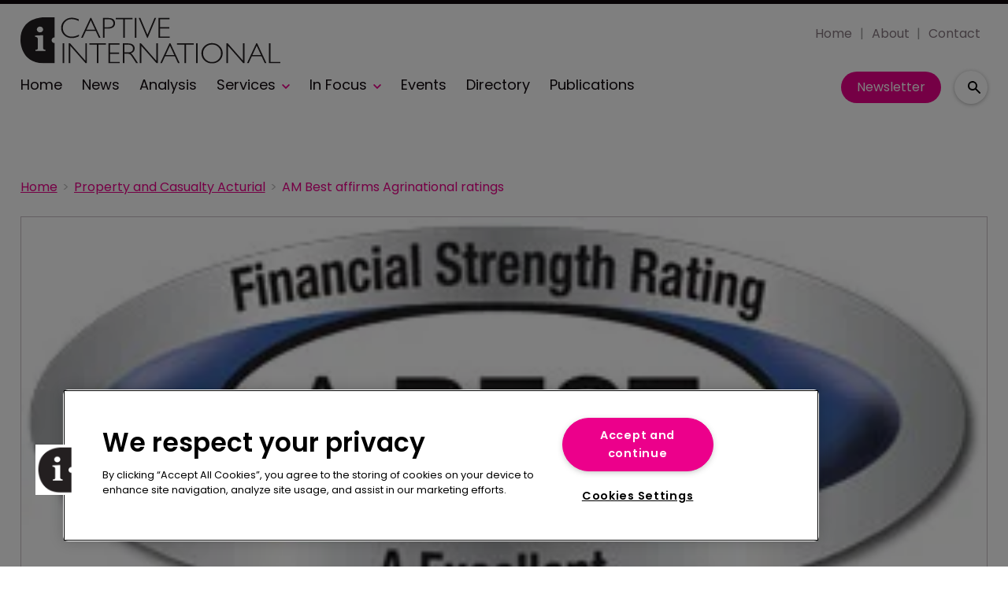

--- FILE ---
content_type: text/html; charset=utf-8
request_url: https://www.captiveinternational.com/property-and-casuality-acturial/am-best-affirms-agrinational-ratings-4904
body_size: 32485
content:
<!DOCTYPE html><html lang="en"><head><link rel="preload" as="style" href="https://fonts.googleapis.com/icon?family=Material+Icons"/><link rel="preload" as="style" href="https://use.fontawesome.com/releases/v5.8.1/css/all.css"/><link rel="preload" as="style" data-href="https://use.typekit.net/ghr1uck.css" data-optimized-fonts="true"/><link rel="preload" as="style" data-href="https://use.typekit.net/vzl0seq.css" data-optimized-fonts="true"/><meta charSet="utf-8"/><link rel="preconnect" href="https://www.captiveinternational.com"/><link rel="preconnect" href="https://fonts.googleapis.com"/><script>(function(w,d,s,l,i){w[l]=w[l]||[];w[l].push({'gtm.start':
        new Date().getTime(),event:'gtm.js'});var f=d.getElementsByTagName(s)[0],
        j=d.createElement(s),dl=l!='dataLayer'?'&l='+l:'';j.async=true;j.src=
        'https://www.googletagmanager.com/gtm.js?id='+i+dl;f.parentNode.insertBefore(j,f);
      })(window,document,'script','dataLayer','GTM-TRSPLJT');</script><title>AM Best affirms Agrinational ratings | Captive International</title><meta name="viewport" content="width=device-width, initial-scale=1"/><meta name="description" content="AM Best affirms Agrinational ratings"/><link rel="canonical" href="https://www.captiveinternational.com/property-and-casuality-acturial/am-best-affirms-agrinational-ratings-4904"/><meta property="og:title" content="AM Best affirms Agrinational ratings"/><meta property="og:description" content="AM Best affirms Agrinational ratings"/><meta property="og:image" content="https://cdn.captiveinternational.com/convert/files/2023/02/0b560e50-b771-11ed-93f7-9f765bc0ec5a-footer-ambest-logo.jpg/r%5Bwidth%5D=1280/0b560e50-b771-11ed-93f7-9f765bc0ec5a-footer-ambest-logo.jpg"/><meta property="og:url" content="https://www.captiveinternational.com/property-and-casuality-acturial/am-best-affirms-agrinational-ratings-4904"/><meta name="twitter:title" content="AM Best affirms Agrinational ratings"/><meta name="twitter:description" content="AM Best affirms Agrinational ratings"/><meta name="twitter:image" content="https://cdn.captiveinternational.com/convert/files/2023/02/0b560e50-b771-11ed-93f7-9f765bc0ec5a-footer-ambest-logo.jpg/r%5Bwidth%5D=1280/0b560e50-b771-11ed-93f7-9f765bc0ec5a-footer-ambest-logo.jpg"/><meta name="twitter:card" content="summary_large_image"/><link rel="preload" as="image" fetchpriority="high" href="https://cdn.captiveinternational.com/convert/files/2023/02/0b560e50-b771-11ed-93f7-9f765bc0ec5a-footer-ambest-logo.jpg/r%5Bwidth%5D=320/0b560e50-b771-11ed-93f7-9f765bc0ec5a-footer-ambest-logo.webp" imagesrcset="https://cdn.captiveinternational.com/convert/files/2023/02/0b560e50-b771-11ed-93f7-9f765bc0ec5a-footer-ambest-logo.jpg/r%5Bwidth%5D=320/0b560e50-b771-11ed-93f7-9f765bc0ec5a-footer-ambest-logo.webp 320w,https://cdn.captiveinternational.com/convert/files/2023/02/0b560e50-b771-11ed-93f7-9f765bc0ec5a-footer-ambest-logo.jpg/r%5Bwidth%5D=480/0b560e50-b771-11ed-93f7-9f765bc0ec5a-footer-ambest-logo.webp 480w,https://cdn.captiveinternational.com/convert/files/2023/02/0b560e50-b771-11ed-93f7-9f765bc0ec5a-footer-ambest-logo.jpg/r%5Bwidth%5D=660/0b560e50-b771-11ed-93f7-9f765bc0ec5a-footer-ambest-logo.webp 660w,https://cdn.captiveinternational.com/convert/files/2023/02/0b560e50-b771-11ed-93f7-9f765bc0ec5a-footer-ambest-logo.jpg/r%5Bwidth%5D=768/0b560e50-b771-11ed-93f7-9f765bc0ec5a-footer-ambest-logo.webp 768w,https://cdn.captiveinternational.com/convert/files/2023/02/0b560e50-b771-11ed-93f7-9f765bc0ec5a-footer-ambest-logo.jpg/r%5Bwidth%5D=960/0b560e50-b771-11ed-93f7-9f765bc0ec5a-footer-ambest-logo.webp 960w,https://cdn.captiveinternational.com/convert/files/2023/02/0b560e50-b771-11ed-93f7-9f765bc0ec5a-footer-ambest-logo.jpg/r%5Bwidth%5D=1280/0b560e50-b771-11ed-93f7-9f765bc0ec5a-footer-ambest-logo.webp 1280w" imagesizes="100vw"/><link rel="preload" as="image" fetchpriority="high" href="https://cdn.captiveinternational.com/convert/files/2024/05/db8cbe80-1827-11ef-adca-87b5b3ec9928-Vermont_shutterstock_761286436.jpg/r%5Bwidth%5D=320&amp;r%5Bheight%5D=180/db8cbe80-1827-11ef-adca-87b5b3ec9928-Vermont_shutterstock_761286436.webp" imagesrcset="https://cdn.captiveinternational.com/convert/files/2024/05/db8cbe80-1827-11ef-adca-87b5b3ec9928-Vermont_shutterstock_761286436.jpg/r%5Bwidth%5D=320&amp;r%5Bheight%5D=180/db8cbe80-1827-11ef-adca-87b5b3ec9928-Vermont_shutterstock_761286436.webp 320w,https://cdn.captiveinternational.com/convert/files/2024/05/db8cbe80-1827-11ef-adca-87b5b3ec9928-Vermont_shutterstock_761286436.jpg/r%5Bwidth%5D=480&amp;r%5Bheight%5D=270/db8cbe80-1827-11ef-adca-87b5b3ec9928-Vermont_shutterstock_761286436.webp 480w,https://cdn.captiveinternational.com/convert/files/2024/05/db8cbe80-1827-11ef-adca-87b5b3ec9928-Vermont_shutterstock_761286436.jpg/r%5Bwidth%5D=660&amp;r%5Bheight%5D=371/db8cbe80-1827-11ef-adca-87b5b3ec9928-Vermont_shutterstock_761286436.webp 660w,https://cdn.captiveinternational.com/convert/files/2024/05/db8cbe80-1827-11ef-adca-87b5b3ec9928-Vermont_shutterstock_761286436.jpg/r%5Bwidth%5D=768&amp;r%5Bheight%5D=432/db8cbe80-1827-11ef-adca-87b5b3ec9928-Vermont_shutterstock_761286436.webp 768w,https://cdn.captiveinternational.com/convert/files/2024/05/db8cbe80-1827-11ef-adca-87b5b3ec9928-Vermont_shutterstock_761286436.jpg/r%5Bwidth%5D=960&amp;r%5Bheight%5D=540/db8cbe80-1827-11ef-adca-87b5b3ec9928-Vermont_shutterstock_761286436.webp 960w,https://cdn.captiveinternational.com/convert/files/2024/05/db8cbe80-1827-11ef-adca-87b5b3ec9928-Vermont_shutterstock_761286436.jpg/r%5Bwidth%5D=1280&amp;r%5Bheight%5D=720/db8cbe80-1827-11ef-adca-87b5b3ec9928-Vermont_shutterstock_761286436.webp 1280w" imagesizes="100vw"/><meta name="next-head-count" content="22"/><link rel="icon" href="/static/img/favicon.png" type="image/x-icon"/><link href="/static/icons/touch-icon-iphone.png" rel="apple-touch-icon"/><link href="/static/icons/touch-icon-ipad.png" rel="apple-touch-icon" sizes="152x152"/><link href="/static/icons/touch-icon-iphone-retina.png" rel="apple-touch-icon" sizes="180x180"/><link href="/static/icons/touch-icon-ipad-retina.png" rel="apple-touch-icon" sizes="167x167"/><link rel="preload" href="/_next/static/css/46477d39fa188276.css" as="style"/><link rel="stylesheet" href="/_next/static/css/46477d39fa188276.css" data-n-g=""/><noscript data-n-css=""></noscript><script defer="" nomodule="" src="/_next/static/chunks/polyfills-c67a75d1b6f99dc8.js"></script><script defer="" src="/_next/static/chunks/7788.b038bcd839a25414.js"></script><script defer="" src="/_next/static/chunks/eade6675.744b96c111dac9ad.js"></script><script defer="" src="/_next/static/chunks/2298.2d5605906c139e91.js"></script><script defer="" src="/_next/static/chunks/5991.ac9db050202139a0.js"></script><script defer="" src="/_next/static/chunks/blazePbBanner.84635cf21c9aadbb.js"></script><script defer="" src="/_next/static/chunks/blazePbLayout.dfa43c78152bb7d8.js"></script><script defer="" src="/_next/static/chunks/2465ece5.db40265272b756c3.js"></script><script defer="" src="/_next/static/chunks/1036.cd9b8166b0519922.js"></script><script defer="" src="/_next/static/chunks/9209.2ebd4602cca42775.js"></script><script defer="" src="/_next/static/chunks/blazePbMenu.37643be046a9e103.js"></script><script defer="" src="/_next/static/chunks/fa5f8105.134a92efc70042d5.js"></script><script defer="" src="/_next/static/chunks/2184.9172bc2e8d3b5a56.js"></script><script defer="" src="/_next/static/chunks/361.5671192838eb7182.js"></script><script defer="" src="/_next/static/chunks/blazePbMenuItem.23fd0ca527538f87.js"></script><script defer="" src="/_next/static/chunks/blazePbSubMenu.3f615d0c0ac5824b.js"></script><script defer="" src="/_next/static/chunks/5906.3aac140cede60f90.js"></script><script defer="" src="/_next/static/chunks/blazePbCode.2a311eb17c7ab0d2.js"></script><script defer="" src="/_next/static/chunks/blazePbButton.f8bbfeca91dfe1c6.js"></script><script defer="" src="/_next/static/chunks/7827.97bc04dcb981c07c.js"></script><script defer="" src="/_next/static/chunks/9073.8f8294b86d3d0b28.js"></script><script defer="" src="/_next/static/chunks/5364.1f44a7ac9a33f557.js"></script><script defer="" src="/_next/static/chunks/blazePbSearchFilter.161b30879debd010.js"></script><script defer="" src="/_next/static/chunks/blazePbBreadcrumb.3edb7faf084fa413.js"></script><script defer="" src="/_next/static/chunks/9940.99f04255e85aad5f.js"></script><script defer="" src="/_next/static/chunks/blazePbImage.c6a1be42e733c8bb.js"></script><script defer="" src="/_next/static/chunks/1325.f6a289896bdaffd9.js"></script><script defer="" src="/_next/static/chunks/5708.1e32b4685064eb92.js"></script><script defer="" src="/_next/static/chunks/blazePbDataSummary.6bb24330f7cd94dd.js"></script><script defer="" src="/_next/static/chunks/blazePbTextBlock.cef4d844ea02df1e.js"></script><script defer="" src="/_next/static/chunks/8793.0b90aa317e32dc6a.js"></script><script defer="" src="/_next/static/chunks/blazePbCard.8fb33df7954ff3cb.js"></script><script defer="" src="/_next/static/chunks/01edb659.89a8aa8b733ec011.js"></script><script defer="" src="/_next/static/chunks/blazePbSocialFollow.8e8f6ddd6267479b.js"></script><script defer="" src="/_next/static/chunks/blazePbBackToTop.04e020ff90f06a6d.js"></script><script defer="" src="/_next/static/chunks/blazePbStructuredData.ad4be888501e2f69.js"></script><script defer="" src="/_next/static/chunks/blazePbDataSummaryHeadingLargeSummary.8d292df0ae6284fd.js"></script><script defer="" src="/_next/static/chunks/blazePbDataSummaryTextSummary.c0b887f18544d47d.js"></script><script defer="" src="/_next/static/chunks/8339.908edf25ab9e2b2e.js"></script><script defer="" src="/_next/static/chunks/9611.17b0fa9354a07e28.js"></script><script defer="" src="/_next/static/chunks/blazePbLazyImage.83d4d25081a282cc.js"></script><script src="/_next/static/chunks/webpack-d2bff5b97818aa0f.js" defer=""></script><script src="/_next/static/chunks/framework-eca1bedb8b0b9a1d.js" defer=""></script><script src="/_next/static/chunks/main-97d918ca3c16cf34.js" defer=""></script><script src="/_next/static/chunks/pages/_app-83e27686f90e7367.js" defer=""></script><script src="/_next/static/chunks/9697-1366aa6840d96f8c.js" defer=""></script><script src="/_next/static/chunks/7695-b94a02fbaede6161.js" defer=""></script><script src="/_next/static/chunks/61-7a124295f42b4dab.js" defer=""></script><script src="/_next/static/chunks/pages/Resolver-3a5c7a79cab46c85.js" defer=""></script><script src="/_next/static/QpCTVDV9sOdy5TLYIXn7p/_buildManifest.js" defer=""></script><script src="/_next/static/QpCTVDV9sOdy5TLYIXn7p/_ssgManifest.js" defer=""></script></head><body><div id="__next"><div class="site-container"><main class="main"><div class="resolver-container root-selector--property-and-casuality-acturial"><div class="banner banner--wallpaper banner-loading"><style>@media(min-width:1600px){.banner-ff18e7a0-bf29-11ed-9661-eb04cfb1e23e{min-height:1412px;}</style><div class="ad-slot ad-slot-loading banner-ff18e7a0-bf29-11ed-9661-eb04cfb1e23e" data-testid="ad-slot"><div class="adunitContainer"><div class="adBox"></div></div></div></div><div class="row row--full-width sticky--header"><div class="row row--wide display-row"><div class="column column--three-quarters"><div class="menu--wrapper menu--wrapper--mobile-closed"><div class="menu--mobile-wrapper"><div class="flex w-screen z-50 justify-left "><button class="menu--mobile-button menu--mobile-button" type="button" aria-label="Open mobile menu"><i><svg stroke="currentColor" fill="currentColor" stroke-width="0" viewBox="0 0 24 24" height="1em" width="1em" xmlns="http://www.w3.org/2000/svg"><path fill="none" d="M0 0h24v24H0z"></path><path d="M3 18h18v-2H3v2zm0-5h18v-2H3v2zm0-7v2h18V6H3z"></path></svg></i></button></div></div><a aria-label="mobile menu" href="/"><img src="https://cdn.captiveinternational.com/files/2023/06/25ff89e0-14ee-11ee-8284-f1bf0c315cc6-7386b490-0922-11ee-a210-6d6f19152032-Cap_Int_logo.svg" alt="" class="menu--mobile-logo"/></a><div class="menu--desktop-wrapper"><ul class="menu--desktop"><a aria-label="Home" href="/"><img src="https://cdn.captiveinternational.com/files/2023/06/25ff89e0-14ee-11ee-8284-f1bf0c315cc6-7386b490-0922-11ee-a210-6d6f19152032-Cap_Int_logo.svg" alt="" class="menu--desktop-logo"/></a><li><div class="menu--item--link"><a aria-label="Home" href="/">Home</a></div></li><li><div class="menu--item--link"><a aria-label="News" href="/news">News</a></div></li><li><div class="menu--item--link"><a aria-label="Analysis" href="/analysis">Analysis</a></div></li><li><div class="menu--item--link"><a aria-label="Services" href="/services">Services</a><i role="button" class="menu--item--link--icon" tabindex="0"><svg stroke="currentColor" fill="currentColor" stroke-width="0" viewBox="0 0 448 512" height="1em" width="1em" xmlns="http://www.w3.org/2000/svg"><path d="M207.029 381.476L12.686 187.132c-9.373-9.373-9.373-24.569 0-33.941l22.667-22.667c9.357-9.357 24.522-9.375 33.901-.04L224 284.505l154.745-154.021c9.379-9.335 24.544-9.317 33.901.04l22.667 22.667c9.373 9.373 9.373 24.569 0 33.941L240.971 381.476c-9.373 9.372-24.569 9.372-33.942 0z"></path></svg></i></div><div class="menu--item-children hidden"><ul><li><div class="menu--item--link"><a aria-label="Law &amp; Regulation" href="/services/law-regulation">Law &amp; Regulation</a></div></li><li><div class="menu--item--link"><a aria-label="Asset Management" href="/services/asset-management">Asset Management</a></div></li><li><div class="menu--item--link"><a aria-label="Accounting &amp; Tax" href="/services/accounting-and-tax">Accounting &amp; Tax</a></div></li><li><div class="menu--item--link"><a aria-label="IT &amp; Claims Management" href="/services/claims-management">IT &amp; Claims Management</a></div></li><li><div class="menu--item--link"><a aria-label="Executive Appointments" href="/services/executive-appointments">Executive Appointments</a></div></li><li><div class="menu--item--link"><a aria-label="Actuarial Underwriting" href="/services/actuarial-underwriting">Actuarial Underwriting</a></div></li><li><div class="menu--item--link"><a aria-label="Feasibility Studies" href="/services/feasibility-studies">Feasibility Studies</a></div></li><li><div class="menu--item--link"><a aria-label="New Captive Models" href="/services/new-captive-models">New Captive Models</a></div></li></ul></div></li><li><div class="menu--item--link"><a aria-label="In Focus" href="/in-focus">In Focus</a><i role="button" class="menu--item--link--icon" tabindex="0"><svg stroke="currentColor" fill="currentColor" stroke-width="0" viewBox="0 0 448 512" height="1em" width="1em" xmlns="http://www.w3.org/2000/svg"><path d="M207.029 381.476L12.686 187.132c-9.373-9.373-9.373-24.569 0-33.941l22.667-22.667c9.357-9.357 24.522-9.375 33.901-.04L224 284.505l154.745-154.021c9.379-9.335 24.544-9.317 33.901.04l22.667 22.667c9.373 9.373 9.373 24.569 0 33.941L240.971 381.476c-9.373 9.372-24.569 9.372-33.942 0z"></path></svg></i></div><div class="menu--item-children hidden"><ul><li><div class="menu--item--link"><a aria-label="FORTY Under 40" href="/forty-under-40">FORTY Under 40</a></div></li><li><div class="menu--item--link"><a aria-label="Cayman Focus" href="/regional-reports/cayman-islands">Cayman Focus</a></div></li><li><div class="menu--item--link"><a aria-label="US Awards 2024" href="/us-awards">US Awards 2024</a></div></li><li><div class="menu--item--link"><a aria-label="FERMA Forum 2024" href="/ferma-forum-2024">FERMA Forum 2024</a></div></li><li><div class="menu--item--link"><a aria-label="Influential Women" href="/influential-women-in-captive-insurance">Influential Women</a></div></li><li><div class="menu--item--link"><a aria-label="US Focus" href="/regional-reports/usa">US Focus</a></div></li><li><div class="menu--item--link"><a aria-label="Bermuda Focus" href="/regional-reports/bermuda">Bermuda Focus</a></div></li><li><div class="menu--item--link"><a aria-label="Europe Focus" href="/regional-reports/europe">Europe Focus</a></div></li></ul></div></li><li><div class="menu--item--link"><a aria-label="Events" href="/events">Events</a></div></li><li><div class="menu--item--link"><a aria-label="Directory" href="/company-directory">Directory</a></div></li><li><div class="menu--item--link"><a aria-label="Publications" href="/recent-publications">Publications</a></div></li></ul></div></div></div><div class="column column--one-quarter header-right"><div class="row row--wide hide-tablet hide-mobile"><div class="menu--wrapper"><div class="menu--desktop-wrapper"><ul class="null menu--desktop"><li><div class="menu--item--link"><a aria-label="Home" href="/">Home</a></div></li><li><div class="menu--item--link"><a aria-label="About" href="/about">About</a></div></li><li><div class="menu--item--link"><a aria-label="Contact" href="/contact">Contact</a></div></li></ul></div></div></div><div class="row row--wide display-row"><div class="column column--one-third"><div class=" code"><br/><br/></div></div><div class="column column--one-third hide-mobile"><a aria-label="Newsletter" href="https://pages.services/info.captiveinternational.com/captive-international-nl_signups-2021/?ts=1610620676309" target="" class="button button--cta button--left">Newsletter</a></div><div class="column column--one-third"><div class="search-content"><div class="search-content--expanded__wrapper"><label class="search-content--expanded__label"><span class="search-content--expanded__icon_wrapper"><svg class="search-content--expanded__icon" viewBox="0 0 20 20" data-testid="search-content-icon"><path fill-rule="evenodd" clip-rule="evenodd" d="M8 4a4 4 0 100 8 4 4 0 000-8zM2 8a6 6 0 1110.89 3.476l4.817 4.817a1 1 0 01-1.414 1.414l-4.816-4.816A6 6 0 012 8z"></path></svg></span><input class="search-content--expanded__input" type="text" name="search" placeholder="Enter your keywords for search..." data-testid="search-content-input" value=""/></label></div></div></div></div></div></div><div class=" code"><span></span></div></div><div class="row row--wide"><div class="row row--wide"><div class="banner  banner-loading"><style>@media(min-width:320px){.banner-62b7fc40-b5e0-11ed-a0e6-550278f94a27{min-height:50px;}
@media(min-width:728px){.banner-62b7fc40-b5e0-11ed-a0e6-550278f94a27{min-height:90px;}
@media(min-width:970px){.banner-62b7fc40-b5e0-11ed-a0e6-550278f94a27{min-height:90px;}</style><div class="ad-slot ad-slot-loading banner-62b7fc40-b5e0-11ed-a0e6-550278f94a27" data-testid="ad-slot"><div class="adunitContainer"><div class="adBox"></div></div></div></div><div class=" code"><br/><br/></div></div></div><div class="row row--wide"><div class="breadcrumb "><ul class="breadcrumb"><li class="breadcrumb__item"><a aria-label="Home" href="/">Home</a></li><li class="breadcrumb__item"><a aria-label="Property and Casualty Acturial" href="/property-and-casuality-acturial">Property and Casualty Acturial</a></li><li class="breadcrumb__item"><a aria-label="AM Best affirms Agrinational ratings" href="/property-and-casuality-acturial/am-best-affirms-agrinational-ratings-4904">AM Best affirms Agrinational ratings</a></li></ul></div></div><div class="row row--wide row--has-banner display-row"><div class="column column--two-thirds"><div class="row row--wide row--main-image"><div class="image " parent="[object Object]" allSearchFilters="" __typename="PublishedArticle" id="c53621c0-b771-11ed-93f7-9f765bc0ec5a" slug="am-best-affirms-agrinational-ratings-4904" image="[object Object]" contentDocumentHead="" formattedMetaTitle="AM Best affirms Agrinational ratings | Captive International" formattedMetaDescription="AM Best affirms Agrinational ratings" selectedImage="0" alt="footer-ambest-logo" entity="" imageRelation=""><div class="image__wrapper"><picture><source type="image/webp" srcSet="https://cdn.captiveinternational.com/convert/files/2023/02/0b560e50-b771-11ed-93f7-9f765bc0ec5a-footer-ambest-logo.jpg/r%5Bwidth%5D=320/0b560e50-b771-11ed-93f7-9f765bc0ec5a-footer-ambest-logo.webp 320w,https://cdn.captiveinternational.com/convert/files/2023/02/0b560e50-b771-11ed-93f7-9f765bc0ec5a-footer-ambest-logo.jpg/r%5Bwidth%5D=480/0b560e50-b771-11ed-93f7-9f765bc0ec5a-footer-ambest-logo.webp 480w,https://cdn.captiveinternational.com/convert/files/2023/02/0b560e50-b771-11ed-93f7-9f765bc0ec5a-footer-ambest-logo.jpg/r%5Bwidth%5D=660/0b560e50-b771-11ed-93f7-9f765bc0ec5a-footer-ambest-logo.webp 660w,https://cdn.captiveinternational.com/convert/files/2023/02/0b560e50-b771-11ed-93f7-9f765bc0ec5a-footer-ambest-logo.jpg/r%5Bwidth%5D=768/0b560e50-b771-11ed-93f7-9f765bc0ec5a-footer-ambest-logo.webp 768w,https://cdn.captiveinternational.com/convert/files/2023/02/0b560e50-b771-11ed-93f7-9f765bc0ec5a-footer-ambest-logo.jpg/r%5Bwidth%5D=960/0b560e50-b771-11ed-93f7-9f765bc0ec5a-footer-ambest-logo.webp 960w,https://cdn.captiveinternational.com/convert/files/2023/02/0b560e50-b771-11ed-93f7-9f765bc0ec5a-footer-ambest-logo.jpg/r%5Bwidth%5D=1280/0b560e50-b771-11ed-93f7-9f765bc0ec5a-footer-ambest-logo.webp 1280w" sizes="100vw" data-testid="responsive-image-webp"/><source srcSet="https://cdn.captiveinternational.com/convert/files/2023/02/0b560e50-b771-11ed-93f7-9f765bc0ec5a-footer-ambest-logo.jpg/r%5Bwidth%5D=320/0b560e50-b771-11ed-93f7-9f765bc0ec5a-footer-ambest-logo.jpg 320w,https://cdn.captiveinternational.com/convert/files/2023/02/0b560e50-b771-11ed-93f7-9f765bc0ec5a-footer-ambest-logo.jpg/r%5Bwidth%5D=480/0b560e50-b771-11ed-93f7-9f765bc0ec5a-footer-ambest-logo.jpg 480w,https://cdn.captiveinternational.com/convert/files/2023/02/0b560e50-b771-11ed-93f7-9f765bc0ec5a-footer-ambest-logo.jpg/r%5Bwidth%5D=660/0b560e50-b771-11ed-93f7-9f765bc0ec5a-footer-ambest-logo.jpg 660w,https://cdn.captiveinternational.com/convert/files/2023/02/0b560e50-b771-11ed-93f7-9f765bc0ec5a-footer-ambest-logo.jpg/r%5Bwidth%5D=768/0b560e50-b771-11ed-93f7-9f765bc0ec5a-footer-ambest-logo.jpg 768w,https://cdn.captiveinternational.com/convert/files/2023/02/0b560e50-b771-11ed-93f7-9f765bc0ec5a-footer-ambest-logo.jpg/r%5Bwidth%5D=960/0b560e50-b771-11ed-93f7-9f765bc0ec5a-footer-ambest-logo.jpg 960w,https://cdn.captiveinternational.com/convert/files/2023/02/0b560e50-b771-11ed-93f7-9f765bc0ec5a-footer-ambest-logo.jpg/r%5Bwidth%5D=1280/0b560e50-b771-11ed-93f7-9f765bc0ec5a-footer-ambest-logo.jpg 1280w" sizes="100vw" data-testid="responsive-image-original"/><img src="https://cdn.captiveinternational.com/convert/files/2023/02/0b560e50-b771-11ed-93f7-9f765bc0ec5a-footer-ambest-logo.jpg/r%5Bwidth%5D=320/0b560e50-b771-11ed-93f7-9f765bc0ec5a-footer-ambest-logo.webp" alt="footer-ambest-logo" data-testid="responsive-image" fetchpriority="high"/></picture><div class="image__children"></div></div></div></div><div class="row row--wide"><div class="stats"><div class="stats__heading"><span class="">9 May 2022</span><span class="">Property and Casualty Acturial</span></div></div><h1 class="heading heading--large">AM Best affirms Agrinational ratings</h1></div><div class="row row--wide"><div class="row row--wide"> <p><br/></p> <!-- --> <p><strong>AM Best has withdrawn the financial strength rating (FSR) of A- and the long-term issuer credit rating (Long-Term ICR) of &quot;a-&quot; of ADM Insurance Company, a member of ADM Insurance Group. AM Best has withdrawn these ratings as the company has been sold to a non-affiliated company.</strong></p>
<p>At the same time, AM Best has affirmed the FSR of A- and the long-term ICR of &quot;a-&quot; of Agrinational Insurance Company, the group&#x27;s remaining member. The outlook of these ratings is stable.</p>
<p>AM Best said that the ratings reflect Agrinational&#x27;s balance sheet strength, which the rating agency assesses as strong, as well as its adequate operating performance, limited business profile and appropriate enterprise risk management.</p>
<p>Agrinational sold its subsidiary, ADM Crop Risk Services, in 2017, which resulted in a significant reduction of Agrinational&#x27;s premium volume.</p>
<p>The rating agency said that this has reshaped the profile of the company&#x27;s insurance operations from that of captive with substantial third-party business to a captive primarily insuring risks of affiliated entities. Agrinational&#x27;s exposures include high net retention on property exposures. Due to management&#x27;s refocus on core business and exits from restrictive and non-core exposures, the operating performance of Agrinational is expected to remain adequate due to rate increases recently implemented, as well as its low cost-expense structure and focus on ERM.</p>
<p>The ratings also reflect rating enhancement provided by the company&#x27;s ultimate parent, Archer Daniels Midland Company. Agrinational holds a strategic position as the captive insurance company for ADM, serving a critical role in meeting certain global insurance requirements and providing risk management services to the organisation. ADM in turn provides implicit and explicit support to Agrinational.</p> </div></div></div><div class="column column--one-third right-sidebar row--heading-section"><div class="row row--wide hide-desktop"><div class=" code"><br/><br/></div></div><div class="row row--wide hide-tablet"><h2 class="heading heading--section">Editor&#x27;s picks</h2><div class="grid grid-cols-1 sm:grid-cols-1 md:grid-cols-1 lg:grid-cols-1 xl:grid-cols-1 2xl:grid-cols-1 grid--one" itemsPerRow="1" bannerModifier="" autoScrollTimer="100" numberOfCards="1"><div class="card card--portrait"><div class="card__image card__image--portrait"><a aria-label="Open /vermont-hails-2025-captive-growth" class="card__image-link" href="/vermont-hails-2025-captive-growth"><span><picture><source type="image/webp" srcSet="https://cdn.captiveinternational.com/convert/files/2024/05/db8cbe80-1827-11ef-adca-87b5b3ec9928-Vermont_shutterstock_761286436.jpg/r%5Bwidth%5D=320&amp;r%5Bheight%5D=180/db8cbe80-1827-11ef-adca-87b5b3ec9928-Vermont_shutterstock_761286436.webp 320w,https://cdn.captiveinternational.com/convert/files/2024/05/db8cbe80-1827-11ef-adca-87b5b3ec9928-Vermont_shutterstock_761286436.jpg/r%5Bwidth%5D=480&amp;r%5Bheight%5D=270/db8cbe80-1827-11ef-adca-87b5b3ec9928-Vermont_shutterstock_761286436.webp 480w,https://cdn.captiveinternational.com/convert/files/2024/05/db8cbe80-1827-11ef-adca-87b5b3ec9928-Vermont_shutterstock_761286436.jpg/r%5Bwidth%5D=660&amp;r%5Bheight%5D=371/db8cbe80-1827-11ef-adca-87b5b3ec9928-Vermont_shutterstock_761286436.webp 660w,https://cdn.captiveinternational.com/convert/files/2024/05/db8cbe80-1827-11ef-adca-87b5b3ec9928-Vermont_shutterstock_761286436.jpg/r%5Bwidth%5D=768&amp;r%5Bheight%5D=432/db8cbe80-1827-11ef-adca-87b5b3ec9928-Vermont_shutterstock_761286436.webp 768w,https://cdn.captiveinternational.com/convert/files/2024/05/db8cbe80-1827-11ef-adca-87b5b3ec9928-Vermont_shutterstock_761286436.jpg/r%5Bwidth%5D=960&amp;r%5Bheight%5D=540/db8cbe80-1827-11ef-adca-87b5b3ec9928-Vermont_shutterstock_761286436.webp 960w,https://cdn.captiveinternational.com/convert/files/2024/05/db8cbe80-1827-11ef-adca-87b5b3ec9928-Vermont_shutterstock_761286436.jpg/r%5Bwidth%5D=1280&amp;r%5Bheight%5D=720/db8cbe80-1827-11ef-adca-87b5b3ec9928-Vermont_shutterstock_761286436.webp 1280w" sizes="100vw" data-testid="responsive-image-webp"/><source srcSet="https://cdn.captiveinternational.com/convert/files/2024/05/db8cbe80-1827-11ef-adca-87b5b3ec9928-Vermont_shutterstock_761286436.jpg/r%5Bwidth%5D=320&amp;r%5Bheight%5D=180/db8cbe80-1827-11ef-adca-87b5b3ec9928-Vermont_shutterstock_761286436.jpg 320w,https://cdn.captiveinternational.com/convert/files/2024/05/db8cbe80-1827-11ef-adca-87b5b3ec9928-Vermont_shutterstock_761286436.jpg/r%5Bwidth%5D=480&amp;r%5Bheight%5D=270/db8cbe80-1827-11ef-adca-87b5b3ec9928-Vermont_shutterstock_761286436.jpg 480w,https://cdn.captiveinternational.com/convert/files/2024/05/db8cbe80-1827-11ef-adca-87b5b3ec9928-Vermont_shutterstock_761286436.jpg/r%5Bwidth%5D=660&amp;r%5Bheight%5D=371/db8cbe80-1827-11ef-adca-87b5b3ec9928-Vermont_shutterstock_761286436.jpg 660w,https://cdn.captiveinternational.com/convert/files/2024/05/db8cbe80-1827-11ef-adca-87b5b3ec9928-Vermont_shutterstock_761286436.jpg/r%5Bwidth%5D=768&amp;r%5Bheight%5D=432/db8cbe80-1827-11ef-adca-87b5b3ec9928-Vermont_shutterstock_761286436.jpg 768w,https://cdn.captiveinternational.com/convert/files/2024/05/db8cbe80-1827-11ef-adca-87b5b3ec9928-Vermont_shutterstock_761286436.jpg/r%5Bwidth%5D=960&amp;r%5Bheight%5D=540/db8cbe80-1827-11ef-adca-87b5b3ec9928-Vermont_shutterstock_761286436.jpg 960w,https://cdn.captiveinternational.com/convert/files/2024/05/db8cbe80-1827-11ef-adca-87b5b3ec9928-Vermont_shutterstock_761286436.jpg/r%5Bwidth%5D=1280&amp;r%5Bheight%5D=720/db8cbe80-1827-11ef-adca-87b5b3ec9928-Vermont_shutterstock_761286436.jpg 1280w" sizes="100vw" data-testid="responsive-image-original"/><img src="https://cdn.captiveinternational.com/convert/files/2024/05/db8cbe80-1827-11ef-adca-87b5b3ec9928-Vermont_shutterstock_761286436.jpg/r%5Bwidth%5D=320&amp;r%5Bheight%5D=180/db8cbe80-1827-11ef-adca-87b5b3ec9928-Vermont_shutterstock_761286436.webp" alt="Vermont hails 2025 captive growth" data-testid="responsive-image" fetchpriority="high"/></picture></span></a></div><div class="card__content-wrapper card__content-wrapper--portrait "><div class="card__content card__content--portrait"><div class="badge badge--label">news</div><div class="card__title card__title--portrait "><a aria-label="Vermont hails 2025 captive growth" href="/vermont-hails-2025-captive-growth">Vermont hails 2025 captive growth</a></div><div class="card__details card__details--portrait"><span class="date"> <!-- -->21 January 2026<!-- --> </span></div></div><div class="card__child-content"></div></div></div></div></div><div class="row row--wide hide-desktop hide-mobile"><h2 class="heading heading--section">Editor&#x27;s picks</h2><div class="grid grid-cols-1 sm:grid-cols-1 md:grid-cols-1 lg:grid-cols-1 xl:grid-cols-1 2xl:grid-cols-1 grid--one" itemsPerRow="1" bannerModifier="" autoScrollTimer="1000" numberOfCards="1"><div class="card card--landscape"><div class="card__image card__image--landscape"><a aria-label="Open /vermont-hails-2025-captive-growth" class="card__image-link" href="/vermont-hails-2025-captive-growth"><span></span></a></div><div class="card__content-wrapper card__content-wrapper--landscape "><div class="card__content card__content--landscape"><div class="badge badge--label">news</div><div class="card__title card__title--landscape "><a aria-label="Vermont hails 2025 captive growth" href="/vermont-hails-2025-captive-growth">Vermont hails 2025 captive growth</a></div><div class="card__details card__details--landscape"><span class="date"> <!-- -->21 January 2026<!-- --> <!-- --> </span><span class="summary"> <!-- -->The state saw 51 captives licenced in the domicile over the year.<!-- --> </span></div></div><div class="card__child-content"></div></div></div></div></div><div class="grid grid-cols-1 sm:grid-cols-1 md:grid-cols-1 lg:grid-cols-1 xl:grid-cols-1 2xl:grid-cols-1 grid--one" itemsPerRow="1" bannerModifier="" autoScrollTimer="100" numberOfCards="5"><div class="card card--portrait"><div class="card__content-wrapper card__content-wrapper--portrait "><div class="card__content card__content--portrait"><div class="badge badge--label">news</div><div class="card__title card__title--portrait "><a aria-label="WTW: Defence boom comes with strings attached" href="/wtw-defence-boom-comes-with-strings-attached">WTW: Defence boom comes with strings attached</a></div><div class="card__details card__details--portrait"><span class="date"> <!-- -->21 January 2026<!-- --> </span></div></div><div class="card__child-content"></div></div></div><div class="card card--portrait"><div class="card__content-wrapper card__content-wrapper--portrait "><div class="card__content card__content--portrait"><div class="badge badge--label">news</div><div class="card__title card__title--portrait "><a aria-label="Aon warns of convective storm threat" href="/aon-warns-of-convective-storm-threat">Aon warns of convective storm threat</a></div><div class="card__details card__details--portrait"><span class="date"> <!-- -->20 January 2026<!-- --> </span></div></div><div class="card__child-content"></div></div></div><div class="card card--portrait"><div class="card__content-wrapper card__content-wrapper--portrait "><div class="card__content card__content--portrait"><div class="badge badge--label">news</div><div class="card__title card__title--portrait "><a aria-label="CICA unveils 2026 captive essay finalists" href="/cica-unveils-2026-captive-essay-finalists">CICA unveils 2026 captive essay finalists</a></div><div class="card__details card__details--portrait"><span class="date"> <!-- -->19 January 2026<!-- --> </span></div></div><div class="card__child-content"></div></div></div><div class="card card--portrait"><div class="card__content-wrapper card__content-wrapper--portrait "><div class="card__content card__content--portrait"><div class="badge badge--label">news</div><div class="card__title card__title--portrait "><a aria-label="FORTY Under 40 nominations close next week" href="/forty-under-40-nominations-close-next-week">FORTY Under 40 nominations close next week</a></div><div class="card__details card__details--portrait"><span class="date"> <!-- -->14 January 2026<!-- --> </span></div></div><div class="card__child-content"></div></div></div><div class="card card--portrait"><div class="card__content-wrapper card__content-wrapper--portrait "><div class="card__content card__content--portrait"><div class="badge badge--label">Analysis</div><div class="card__title card__title--portrait "><a aria-label="You can’t spell liar without AI" href="/you-cant-spell-liar-without-ai">You can’t spell liar without AI</a></div><div class="card__details card__details--portrait"><span class="date"> <!-- -->7 January 2026<!-- --> </span></div></div><div class="card__child-content"></div></div></div></div><div class="row row--full-width row--banner"><div class="row row--wide"><div class="banner  banner-loading"><style></style><div class="ad-slot ad-slot-loading banner-821d6660-b5e0-11ed-a0e6-550278f94a27" data-testid="ad-slot"><div class="adunitContainer"><div class="adBox"></div></div></div></div></div></div></div></div><div class="row row--wide"><div class="row row--wide"><div class="banner  banner-loading"><style>@media(min-width:320px){.banner-accbe9e0-b5e0-11ed-a0e6-550278f94a27{min-height:50px;}
@media(min-width:728px){.banner-accbe9e0-b5e0-11ed-a0e6-550278f94a27{min-height:90px;}
@media(min-width:970px){.banner-accbe9e0-b5e0-11ed-a0e6-550278f94a27{min-height:250px;}</style><div class="ad-slot ad-slot-loading banner-accbe9e0-b5e0-11ed-a0e6-550278f94a27" data-testid="ad-slot"><div class="adunitContainer"><div class="adBox"></div></div></div></div></div></div><div class=" code"><br/></div><div class="row row--wide hide-tablet row--heading-section row--more-story row--has-banner"></div><div class="row row--wide hide-desktop hide-mobile row--heading-section row--more-story row--has-banner"></div><div class="row row--wide row--heading-section  row--more-features"><h2 class="heading heading--section">Related content</h2><div class="grid grid-cols-1 sm:grid-cols-1 md:grid-cols-2 lg:grid-cols-4 xl:grid-cols-4 2xl:grid-cols-4 grid--one" itemsPerRow="1" bannerModifier="" autoScrollTimer="100" numberOfCards="8"><div class="card card--landscape"><div class="card__image card__image--landscape"><a aria-label="Open /willis-boosts-pacific-finex-business-with-twin-appointments" class="card__image-link" href="/willis-boosts-pacific-finex-business-with-twin-appointments"><span></span></a></div><div class="card__content-wrapper card__content-wrapper--landscape "><div class="card__content card__content--landscape"><div class="card__title card__title--landscape "><a aria-label="Willis boosts Pacific FINEX business with twin appointments" href="/willis-boosts-pacific-finex-business-with-twin-appointments">Willis boosts Pacific FINEX business with twin appointments</a></div></div><div class="card__child-content"></div></div></div><div class="card card--landscape"><div class="card__image card__image--landscape"><a aria-label="Open /habart-moves-to-marsh" class="card__image-link" href="/habart-moves-to-marsh"><span></span></a></div><div class="card__content-wrapper card__content-wrapper--landscape "><div class="card__content card__content--landscape"><div class="card__title card__title--landscape "><a aria-label="Habart moves to Marsh" href="/habart-moves-to-marsh">Habart moves to Marsh</a></div></div><div class="card__child-content"></div></div></div><div class="card card--landscape"><div class="card__image card__image--landscape"><a aria-label="Open /emaxx-creates-new-arkansas-based-insurance-exchange" class="card__image-link" href="/emaxx-creates-new-arkansas-based-insurance-exchange"><span></span></a></div><div class="card__content-wrapper card__content-wrapper--landscape "><div class="card__content card__content--landscape"><div class="card__title card__title--landscape "><a aria-label="eMaxx creates new Arkansas-based insurance exchange" href="/emaxx-creates-new-arkansas-based-insurance-exchange">eMaxx creates new Arkansas-based insurance exchange</a></div></div><div class="card__child-content"></div></div></div><div class="card card--landscape"><div class="card__image card__image--landscape"><a aria-label="Open /hentges-rises-to-new-captive-vp-post-at-captive-resources" class="card__image-link" href="/hentges-rises-to-new-captive-vp-post-at-captive-resources"><span></span></a></div><div class="card__content-wrapper card__content-wrapper--landscape "><div class="card__content card__content--landscape"><div class="card__title card__title--landscape "><a aria-label="Hentges rises to new captive VP post at Captive Resources" href="/hentges-rises-to-new-captive-vp-post-at-captive-resources">Hentges rises to new captive VP post at Captive Resources</a></div></div><div class="card__child-content"></div></div></div><div class="card card--landscape"><div class="card__image card__image--landscape"><a aria-label="Open /nominations-open-for-the-2026-captive-review-usa-awards" class="card__image-link" href="/nominations-open-for-the-2026-captive-review-usa-awards"><span></span></a></div><div class="card__content-wrapper card__content-wrapper--landscape "><div class="card__content card__content--landscape"><div class="card__title card__title--landscape "><a aria-label="Nominations open for the 2026 Captive Review USA Awards" href="/nominations-open-for-the-2026-captive-review-usa-awards">Nominations open for the 2026 Captive Review USA Awards</a></div></div><div class="card__child-content"></div></div></div><div class="card card--landscape"><div class="card__image card__image--landscape"><a aria-label="Open /forty-under-40-nominations-close-next-week" class="card__image-link" href="/forty-under-40-nominations-close-next-week"><span></span></a></div><div class="card__content-wrapper card__content-wrapper--landscape "><div class="card__content card__content--landscape"><div class="card__title card__title--landscape "><a aria-label="FORTY Under 40 nominations close next week" href="/forty-under-40-nominations-close-next-week">FORTY Under 40 nominations close next week</a></div></div><div class="card__child-content"></div></div></div><div class="card card--landscape"><div class="card__image card__image--landscape"><a aria-label="Open /wef-global-risks-report-sounds-warning" class="card__image-link" href="/wef-global-risks-report-sounds-warning"><span></span></a></div><div class="card__content-wrapper card__content-wrapper--landscape "><div class="card__content card__content--landscape"><div class="card__title card__title--landscape "><a aria-label="WEF global risks report sounds warning" href="/wef-global-risks-report-sounds-warning">WEF global risks report sounds warning</a></div></div><div class="card__child-content"></div></div></div><div class="card card--landscape"><div class="card__image card__image--landscape"><a aria-label="Open /geb-to-celebrate-60th-anniversary-in-2026" class="card__image-link" href="/geb-to-celebrate-60th-anniversary-in-2026"><span></span></a></div><div class="card__content-wrapper card__content-wrapper--landscape "><div class="card__content card__content--landscape"><div class="card__title card__title--landscape "><a aria-label="GEB to celebrate 60th anniversary in 2026" href="/geb-to-celebrate-60th-anniversary-in-2026">GEB to celebrate 60th anniversary in 2026</a></div></div><div class="card__child-content"></div></div></div></div></div><div class="row row--wide"><div class="row row--wide"><div class="banner  banner-loading"><style>@media(min-width:320px){.banner-accbe9e0-b5e0-11ed-a0e6-550278f94a27{min-height:50px;}
@media(min-width:728px){.banner-accbe9e0-b5e0-11ed-a0e6-550278f94a27{min-height:90px;}
@media(min-width:970px){.banner-accbe9e0-b5e0-11ed-a0e6-550278f94a27{min-height:250px;}</style><div class="ad-slot ad-slot-loading banner-accbe9e0-b5e0-11ed-a0e6-550278f94a27" data-testid="ad-slot"><div class="adunitContainer"><div class="adBox"></div></div></div></div></div></div><div class=" code"><br/></div><footer class="row row--full-width row--black"><div class="row row--wide row--black display-row"><div class="column column--one-quarter"><div class="menu--wrapper"><div class="menu--desktop-wrapper"><ul class="null"><li><div class="menu--item--link"><a aria-label="Home" href="/">Home</a></div></li><li><div class="menu--item--link"><a aria-label="News" href="/news">News</a></div></li><li><div class="menu--item--link"><a aria-label="About us" href="/about">About us</a></div></li><li><div class="menu--item--link"><a aria-label="Contact" href="/contact">Contact</a></div></li><li><div class="menu--item--link"><a aria-label="Press Releases" href="/press-releases">Press Releases</a></div></li><li><div class="menu--item--link"><a aria-label="Sponsorship / advertising" href="/sponsorship-advertising">Sponsorship / advertising</a></div></li></ul></div></div></div><div class="column column--one-quarter"><div class="menu--wrapper"><div class="menu--desktop-wrapper"><ul class="null"><li><div class="menu--item--link"><a aria-label="Terms of Use" href="/terms-of-use">Terms of Use</a></div></li><li><div class="menu--item--link"><a aria-label="Privacy Policy" href="/privacy-policy">Privacy Policy</a></div></li><li><div class="menu--item--link"><a aria-label="Terms of Subscription" href="/terms-of-subscription">Terms of Subscription</a></div></li></ul></div></div></div><div class="column column--one-quarter"> <p><strong>Captive International</strong></p>
<p>Newton Media Ltd<br/>
Kingfisher House<br/>
21-23 Elmfield Road<br/>
BR1 1LT<br/>
United Kingdom<br/>
</p> </div><div class="column column--one-quarter footer-address"><div class="social social--follow"><ul class="social__list social__list--follow"><li class="social__list-item social__list-item--follow"><a aria-label="Twitter" href="https://twitter.com/intent/follow?original_referer=https%3A%2F%2Fwww.captiveinternational.com%2F&amp;ref_src=twsrc%5Etfw%7Ctwcamp%5Ebuttonembed%7Ctwterm%5Efollow%7Ctwgr%5ECaptiveInt&amp;region=follow_link&amp;screen_name=CaptiveInt" target="" class="twitter"><i><svg stroke="currentColor" fill="currentColor" stroke-width="0" viewBox="0 0 512 512" height="1em" width="1em" xmlns="http://www.w3.org/2000/svg"><path d="M389.2 48h70.6L305.6 224.2 487 464H345L233.7 318.6 106.5 464H35.8L200.7 275.5 26.8 48H172.4L272.9 180.9 389.2 48zM364.4 421.8h39.1L151.1 88h-42L364.4 421.8z"></path></svg></i><span class="social__network hidden">Twitter</span></a></li><li class="social__list-item social__list-item--follow"><a aria-label="Linkedin" href="https://www.linkedin.com/company/captive-international/" rel="noopener nofollow" target="_blank" class="linkedin"><i><svg stroke="currentColor" fill="currentColor" stroke-width="0" viewBox="0 0 448 512" height="1em" width="1em" xmlns="http://www.w3.org/2000/svg"><path d="M100.28 448H7.4V148.9h92.88zM53.79 108.1C24.09 108.1 0 83.5 0 53.8a53.79 53.79 0 0 1 107.58 0c0 29.7-24.1 54.3-53.79 54.3zM447.9 448h-92.68V302.4c0-34.7-.7-79.2-48.29-79.2-48.29 0-55.69 37.7-55.69 76.7V448h-92.78V148.9h89.08v40.8h1.3c12.4-23.5 42.69-48.3 87.88-48.3 94 0 111.28 61.9 111.28 142.3V448z"></path></svg></i><span class="social__network hidden">Linkedin</span></a></li></ul></div></div></div></footer><script type="application/ld+json">{"@context":"https://schema.org","@graph":[{"@context":"http://schema.org","@type":"Article","headline":"AM Best affirms Agrinational ratings","name":"AM Best affirms Agrinational ratings","datePublished":"2022-05-09T09:50:34.000Z","dateModified":"2023-07-11T16:30:35.883Z","url":"https://www.captiveinternational.com/property-and-casuality-acturial/am-best-affirms-agrinational-ratings-4904","image":{"@type":"ImageObject","url":"https://cdn.captiveinternational.com/convert/files/2023/02/0b560e50-b771-11ed-93f7-9f765bc0ec5a-footer-ambest-logo.jpg/r%5Bwidth%5D=1280/0b560e50-b771-11ed-93f7-9f765bc0ec5a-footer-ambest-logo.jpg","name":"image-main-image","contentUrl":"https://cdn.captiveinternational.com/convert/files/2023/02/0b560e50-b771-11ed-93f7-9f765bc0ec5a-footer-ambest-logo.jpg/r%5Bwidth%5D=1280/0b560e50-b771-11ed-93f7-9f765bc0ec5a-footer-ambest-logo.jpg"}},{"@type":"BreadcrumbList","itemListElement":[{"@type":"ListItem","position":1,"name":"Home","item":"https://www.captiveinternational.com/"},{"@type":"ListItem","position":2,"name":"Property and Casualty Acturial","item":"https://www.captiveinternational.com/property-and-casuality-acturial"},{"@type":"ListItem","position":3,"name":"AM Best affirms Agrinational ratings","item":"https://www.captiveinternational.com/property-and-casuality-acturial/am-best-affirms-agrinational-ratings-4904"}]}]}</script></div></main></div><div class="react-toast-notifications__container" style="pointer-events:none;top:0;right:0"></div></div><script id="__NEXT_DATA__" type="application/json">{"props":{"pageProps":{"pageData":{"__typename":"PublishedArticle","id":"c53621c0-b771-11ed-93f7-9f765bc0ec5a","name":"AM Best affirms Agrinational ratings","preparedPageBuilderComponents":[{"type":"banner","settings":{"baseAdunit":"CI_Wallpaper","name":"banner-wallpaper","modifier":"banner--wallpaper","elementTitle":null,"adunit":null,"sizeId":"ff18e7a0-bf29-11ed-9661-eb04cfb1e23e","entity":"article","propsToDisplay":[{"label":"Sector","propertiesToDisplay":["category.name"]}],"userPropsToDisplay":[],"targetings":null,"insertionType":"element","startingPoint":0,"repeatEvery":0,"maxRepetitions":0,"gtmClassName":null},"id":"banner-wallpaper","name":"banner-wallpaper","items":null},{"type":"row","settings":{"canShowInEditorView":true,"showInEditorView":false,"backgroundImage":null,"name":"row-header-background","modifier":"sticky--header","tagType":null,"width":"full-width","desktop":true,"tablet":true,"mobile":true,"gtmClassName":null},"id":"row-header-background","items":[{"type":"row","settings":{"canShowInEditorView":true,"showInEditorView":false,"backgroundImage":null,"name":"row-header-container","modifier":null,"tagType":"Default","width":"wide","desktop":true,"tablet":true,"mobile":true,"gtmClassName":null},"id":"row-header-container","items":[{"type":"column","settings":{"canShowInEditorView":true,"showInEditorView":false,"name":"column-header-left","modifier":null,"tagType":null,"width":"three-quarters","sticky":false,"desktop":true,"tablet":true,"mobile":true,"gtmClassName":null},"id":"column-header-left","items":[{"type":"menu","settings":{"name":"menu-header-main-nav","modifier":"menu--desktop","collapse":true,"logoOnMobile":true,"logoOnDesktop":true,"logoOnDesktopAlignment":"left","logoOnDesktopModifier":"menu--desktop-logo","logoOnMobileUrl":"https://cdn.captiveinternational.com/files/2023/06/25ff89e0-14ee-11ee-8284-f1bf0c315cc6-7386b490-0922-11ee-a210-6d6f19152032-Cap_Int_logo.svg","logoOnMobileModifier":"menu--mobile-logo","mobileMenuModifier":"menu--mobile-header","mobileMenuChildrenModifier":"menu--mobile-items","hamburgerIconModifier":null,"closeIconModifier":"menu--mobile-close-icon","mobileButtonModifier":"menu--mobile-button","mobileIconAlignment":"left","gtmClassName":null},"id":"menu-header-main-nav","items":[{"type":"menuitem","settings":{"name":"menuitem-home-main","modifier":null,"url":"/","text":"Home","eventType":"click","gtmClassName":null},"id":"menuitem-home-main","items":[],"name":"menuitem-home-main"},{"type":"menuitem","settings":{"name":"menuitem-news","modifier":null,"url":"/news","text":"News","eventType":"hover","gtmClassName":null},"id":"menuitem-news","items":[],"name":"menuitem-news"},{"type":"menuitem","settings":{"name":"menuitem-analysis","modifier":null,"url":"/analysis","text":"Analysis","eventType":"click","gtmClassName":null},"id":"menuitem-analysis","items":[],"name":"menuitem-analysis"},{"type":"menuitem","settings":{"name":"menuitem-services","modifier":null,"url":"/services","text":"Services","eventType":"hover","gtmClassName":null},"id":"menuitem-services","items":[{"type":"submenu","settings":{"name":"submenu-services","modifier":null,"gtmClassName":null},"id":"submenu-services","items":[{"type":"menuitem","settings":{"name":"menuitem-law-and-regulation","modifier":null,"url":"/services/law-regulation","text":"Law \u0026 Regulation","eventType":"click","gtmClassName":null},"id":"menuitem-law-and-regulation","items":[],"name":"menuitem-law-and-regulation"},{"type":"menuitem","settings":{"name":"menuitem-asset-management","modifier":null,"url":"/services/asset-management","text":"Asset Management","eventType":"click","gtmClassName":null},"id":"menuitem-asset-management","items":[],"name":"menuitem-asset-management"},{"type":"menuitem","settings":{"name":"menuitem-accounting-and-tax","modifier":null,"url":"/services/accounting-and-tax","text":"Accounting \u0026 Tax","eventType":"click","gtmClassName":null},"id":"menuitem-accounting-and-tax","items":[],"name":"menuitem-accounting-and-tax"},{"type":"menuitem","settings":{"name":"menuitem-IT-claims-management","modifier":null,"url":"/services/claims-management","text":"IT \u0026 Claims Management","eventType":"click","gtmClassName":null},"id":"menuitem-IT-claims-management","items":[],"name":"menuitem-IT-claims-management"},{"type":"menuitem","settings":{"name":"menuitem-executive-appointments","modifier":null,"url":"/services/executive-appointments","text":"Executive Appointments","eventType":"click","gtmClassName":null},"id":"menuitem-executive-appointments","items":[],"name":"menuitem-executive-appointments"},{"type":"menuitem","settings":{"name":"menuitem-actuarial-underwriting","modifier":null,"url":"/services/actuarial-underwriting","text":"Actuarial Underwriting","eventType":"click","gtmClassName":null},"id":"menuitem-actuarial-underwriting","items":[],"name":"menuitem-actuarial-underwriting"},{"type":"menuitem","settings":{"name":"menuitem-feasibility-studies","modifier":null,"url":"/services/feasibility-studies","text":"Feasibility Studies","eventType":"click","gtmClassName":null},"id":"menuitem-feasibility-studies","items":[],"name":"menuitem-feasibility-studies"},{"type":"menuitem","settings":{"name":"menuitem-new-captive-models","modifier":null,"url":"/services/new-captive-models","text":"New Captive Models","eventType":"click","gtmClassName":null},"id":"menuitem-new-captive-models","items":[],"name":"menuitem-new-captive-models"}],"name":"submenu-services"}],"name":"menuitem-services"},{"type":"menuitem","settings":{"name":"menuitem-in-focus","modifier":null,"url":"/in-focus","text":"In Focus","eventType":"hover","gtmClassName":null,"variant":null},"id":"menuitem-in-focus-2","items":[{"type":"submenu","settings":{"name":"submenu-in-focus","modifier":null,"gtmClassName":null,"variant":null},"id":"submenu-in-focus-2","items":[{"type":"menuitem","settings":{"name":"menuitem-forty-under-40","modifier":null,"url":"forty-under-40","text":"FORTY Under 40","eventType":"click","variant":null,"gtmClassName":null,"entities":[],"filterByProperty":[],"filterByFeatured":"off","filterBySponsored":"off","operator":"AND","filterBy":[],"limit":0,"sortProperties":[]},"id":"menuitem-forty-under-40","items":[],"name":"menuitem-forty-under-40"},{"type":"menuitem","settings":{"name":"menuitem-cayman-focus","modifier":null,"url":"/regional-reports/cayman-islands","text":"Cayman Focus","eventType":"click","gtmClassName":null},"id":"menuitem-cayman-focus-2","items":[],"name":"menuitem-cayman-focus-2"},{"type":"menuitem","settings":{"name":"menuitem-us-awards","modifier":null,"url":"/us-awards","text":"US Awards 2024","eventType":"click","variant":null,"gtmClassName":null},"id":"menuitem-us-awards-2","items":[],"name":"menuitem-us-awards-2"},{"type":"menuitem","settings":{"name":"menuitem-FERMA-forum-2024","modifier":null,"url":"/ferma-forum-2024","text":"FERMA Forum 2024","eventType":"click","variant":null,"gtmClassName":null},"id":"menuitem-FERMA-forum-2024","items":[],"name":"menuitem-FERMA-forum-2024"},{"type":"menuitem","settings":{"name":"menuitem-influential-women-in-captive-insurance","modifier":null,"url":"influential-women-in-captive-insurance","text":"Influential Women","eventType":"click","variant":null,"gtmClassName":null},"id":"menuitem-influential-women-in-captive-insurance-2","items":[],"name":"menuitem-influential-women-in-captive-insurance-2"},{"type":"menuitem","settings":{"name":"menuitem-US-focus","modifier":null,"url":"/regional-reports/usa","text":"US Focus","eventType":"click","gtmClassName":null},"id":"menuitem-US-focus-2","items":[],"name":"menuitem-US-focus-2"},{"type":"menuitem","settings":{"name":"menuitem-bermuda-focus","modifier":null,"url":"/regional-reports/bermuda","text":"Bermuda Focus","eventType":"click","gtmClassName":null},"id":"menuitem-bermuda-focus-2","items":[],"name":"menuitem-bermuda-focus-2"},{"type":"menuitem","settings":{"name":"menuitem-europe-focus","modifier":null,"url":"/regional-reports/europe","text":"Europe Focus","eventType":"click","gtmClassName":null},"id":"menuitem-europe-focus-2","items":[],"name":"menuitem-europe-focus-2"}],"name":"submenu-in-focus-2"}],"name":"menuitem-in-focus-2"},{"type":"menuitem","settings":{"name":"menuitem-events","modifier":null,"url":"/events","text":"Events","eventType":"click","gtmClassName":null},"id":"menuitem-events","items":[],"name":"menuitem-events"},{"type":"menuitem","settings":{"name":"menuitem-company-directory","modifier":null,"url":"/company-directory","text":"Directory","eventType":"click","gtmClassName":null},"id":"menuitem-company-directory","items":[],"name":"menuitem-company-directory"},{"type":"menuitem","settings":{"name":"menuitem-publications","modifier":null,"url":"/recent-publications","text":"Publications","eventType":"click","gtmClassName":null},"id":"menuitem-publications","items":[],"name":"menuitem-publications"}],"name":"menu-header-main-nav"}],"name":"column-header-left"},{"type":"column","settings":{"canShowInEditorView":true,"showInEditorView":false,"name":"column-header-right","modifier":"header-right","tagType":null,"width":"one-quarter","sticky":false,"desktop":true,"tablet":true,"mobile":true,"gtmClassName":null},"id":"column-header-right","items":[{"type":"row","settings":{"canShowInEditorView":true,"showInEditorView":false,"backgroundImage":null,"name":"row-header-right-1","modifier":null,"tagType":null,"width":"wide","desktop":true,"tablet":false,"mobile":false,"gtmClassName":null},"id":"row-header-right-1","items":[{"type":"menu","settings":{"name":"menu-header-top","modifier":"menu--desktop","collapse":false,"logoOnMobile":false,"logoOnDesktop":false,"logoOnDesktopAlignment":"left","logoOnDesktopModifier":null,"logoOnMobileUrl":null,"logoOnMobileModifier":null,"mobileMenuModifier":null,"mobileMenuChildrenModifier":null,"hamburgerIconModifier":null,"closeIconModifier":null,"mobileButtonModifier":null,"mobileIconAlignment":"left","gtmClassName":null},"id":"menu-header-top","items":[{"type":"menuitem","settings":{"name":"menuitem-home","modifier":null,"url":"/","text":"Home","eventType":"click","gtmClassName":null},"id":"menuitem-home","items":[],"name":"menuitem-home"},{"type":"menuitem","settings":{"name":"menuitem-about","modifier":null,"url":"/about","text":"About","eventType":"click","gtmClassName":null},"id":"menuitem-about","items":[],"name":"menuitem-about"},{"type":"menuitem","settings":{"name":"menuitem-contact","modifier":null,"url":"/contact","text":"Contact","eventType":"click","gtmClassName":null},"id":"menuitem-contact","items":[],"name":"menuitem-contact"}],"name":"menu-header-top"}],"name":"row-header-right-1"},{"type":"row","settings":{"canShowInEditorView":true,"showInEditorView":false,"backgroundImage":null,"name":"row-header-right-2","modifier":null,"tagType":null,"width":"wide","desktop":true,"tablet":true,"mobile":true,"gtmClassName":null},"id":"row-header-right-2","items":[{"type":"column","settings":{"canShowInEditorView":true,"showInEditorView":false,"width":"one-third","sticky":false,"desktop":true,"tablet":true,"mobile":true,"name":"column-header-right-1","modifier":null,"tagType":null,"gtmClassName":null},"id":"column-header-right-1","items":[{"type":"code","settings":{"canShowInEditorView":true,"showInEditorView":false,"name":"code-header-spacer-1","modifier":null,"code":"\u003cbr\u003e\u003c/br\u003e","gtmClassName":null},"id":"code-header-spacer-1","name":"code-header-spacer-1","items":null}],"name":"column-header-right-1"},{"type":"column","settings":{"canShowInEditorView":true,"showInEditorView":false,"width":"one-third","sticky":false,"desktop":true,"tablet":true,"mobile":false,"name":"column-header-right-2","modifier":null,"tagType":null,"gtmClassName":null},"id":"column-header-right-2","items":[{"type":"button","settings":{"canShowInEditorView":true,"showInEditorView":false,"name":"button-newsletter","modifier":null,"elementTitle":null,"text":"Newsletter","buttonType":"cta","clickAction":null,"style":"button","size":"default","icon":null,"url":"https://pages.services/info.captiveinternational.com/captive-international-nl_signups-2021/?ts=1610620676309","alignment":"left","gtmClassName":null,"afterClickText":null,"childSeoVisibility":false},"id":"button-newsletter","items":[],"name":"button-newsletter"}],"name":"column-header-right-2"},{"type":"column","settings":{"canShowInEditorView":true,"showInEditorView":false,"name":"column-header-right-3","modifier":null,"tagType":null,"width":"one-third","sticky":false,"desktop":true,"tablet":true,"mobile":true,"gtmClassName":null},"id":"column-header-right-3","items":[{"type":"searchcontent","settings":{"name":"searchcontent-1","modifier":null,"elementTitle":null,"placeholder":"Enter your keywords for search...","entities":["published_article"],"gtmClassName":null},"id":"searchcontent-1","name":"searchcontent-1","items":null}],"name":"column-header-right-3"}],"name":"row-header-right-2"}],"name":"column-header-right"}],"name":"row-header-container"},{"type":"code","settings":{"canShowInEditorView":true,"showInEditorView":false,"name":"code-sticky-header","modifier":null,"code":"\u003cscript\u003e\ndocument.addEventListener('scroll', function (e) {    \n    const headClass = 'shadow';\n    const el = document.querySelector('.sticky--header');\n    \n    if (window.scrollY \u003e= 116) {\n        if (!el.classList.contains(headClass)) el.classList.add(headClass);\n    } else {\n        el.classList.remove(headClass);\n    }\n});\n\u003c/script\u003e","gtmClassName":null,"variant":null},"id":"code-sticky-header","name":"code-sticky-header","items":null}],"name":"row-header-background"},{"type":"row","settings":{"canShowInEditorView":true,"showInEditorView":false,"backgroundImage":null,"name":"row-leaderboard-banner-container","modifier":null,"tagType":null,"width":"wide","desktop":true,"tablet":true,"mobile":true,"gtmClassName":null,"sticky":false},"id":"row-leaderboard-banner-container","items":[{"type":"row","settings":{"canShowInEditorView":true,"showInEditorView":false,"backgroundImage":null,"name":"row-leaderboard","modifier":null,"tagType":null,"width":"wide","desktop":true,"tablet":true,"mobile":true,"gtmClassName":null},"id":"row-leaderboard","items":[{"type":"banner","settings":{"baseAdunit":"CI_Leaderboard","name":"banner-leaderboard","modifier":null,"elementTitle":null,"adunit":null,"sizeId":"62b7fc40-b5e0-11ed-a0e6-550278f94a27","entity":"article","propsToDisplay":[{"label":"Sector","propertiesToDisplay":["category.name"]}],"userPropsToDisplay":[],"targetings":null,"insertionType":"element","startingPoint":0,"repeatEvery":0,"maxRepetitions":0,"gtmClassName":null},"id":"banner-leaderboard","name":"banner-leaderboard","items":null},{"type":"code","settings":{"canShowInEditorView":true,"showInEditorView":false,"name":"code-leader-spacer","modifier":null,"code":"\u003cbr\u003e\u003c/br\u003e","gtmClassName":null},"id":"code-leader-spacer","name":"code-leader-spacer","items":null}],"name":"row-leaderboard"}],"name":"row-leaderboard-banner-container"},{"type":"row","settings":{"canShowInEditorView":true,"showInEditorView":false,"backgroundImage":null,"name":"row-breadcrumb","modifier":null,"tagType":null,"width":"wide","desktop":true,"tablet":true,"mobile":true,"gtmClassName":null},"id":"row-breadcrumb","items":[{"type":"breadcrumb","settings":{"canShowInEditorView":false,"showInEditorView":false},"id":"breadcrumb-1","name":"breadcrumb-1","items":null}],"name":"row-breadcrumb"},{"type":"row","settings":{"canShowInEditorView":true,"showInEditorView":false,"backgroundImage":null,"name":"row-page","modifier":"row--has-banner","tagType":null,"width":"wide","desktop":true,"tablet":true,"mobile":true,"gtmClassName":null},"id":"row-page","items":[{"type":"column","settings":{"canShowInEditorView":true,"showInEditorView":true,"name":"column-main-content","modifier":null,"tagType":null,"width":"two-thirds","sticky":false,"desktop":true,"tablet":true,"mobile":true,"gtmClassName":null},"id":"column-main-content","items":[{"type":"row","settings":{"canShowInEditorView":true,"showInEditorView":true,"backgroundImage":null,"name":"row-main-image","modifier":"row--main-image","tagType":null,"width":"wide","desktop":true,"tablet":true,"mobile":true,"gtmClassName":null},"id":"row-main-image","items":[{"type":"image","settings":{"canShowInEditorView":true,"showInEditorView":true,"imageId":"0b752f10-b771-11ed-93f7-9f765bc0ec5a","modifier":null,"elementTitle":null,"fetchFromRelation":false,"isHero":false,"priority":true,"areImageCreditsDisplayed":true,"isCaptionDisplayed":false,"alt":"footer-ambest-logo","url":null,"enableLightbox":false,"displayCount":false,"gtmClassName":null},"id":"image-main-image","items":[],"name":"image-main-image"}],"name":"row-main-image"},{"type":"row","settings":{"canShowInEditorView":true,"showInEditorView":false,"backgroundImage":null,"name":"row-main-details","modifier":null,"tagType":null,"width":"wide","desktop":true,"tablet":true,"mobile":true,"gtmClassName":null},"id":"row-main-details","items":[{"type":"datasummary","settings":{"name":"datasummary-article-details","modifier":null,"elementTitle":null,"parentEntity":"page_builder_template","type":"text","useSelectedEntity":true,"entity":"article","dataRecordId":[],"headingStyle":"h2","loopProperties":[],"propsToDisplay":[{"propertiesToDisplay":["formattedDateOnly"],"modifier":"","label":"","prefix":"","suffix":"| ","htmlAttribute":"","bold":false,"shouldStrip":true,"enableLink":false},{"propertiesToDisplay":["category.name"],"modifier":"","label":"","prefix":"","suffix":"","bold":false,"shouldStrip":true,"enableLink":false,"items":null,"status":"show"}],"gtmClassName":null},"id":"datasummary-article-details","name":"datasummary-article-details","items":null},{"type":"datasummary","settings":{"name":"datasummary-title","modifier":null,"elementTitle":null,"parentEntity":"page_builder_template","type":"heading_large","useSelectedEntity":true,"entity":"article","dataRecordId":[],"headingStyle":"h1","loopProperties":[],"propsToDisplay":[{"propertiesToDisplay":["name"],"modifier":"","label":"","prefix":"","suffix":"","htmlAttribute":"","bold":false,"shouldStrip":false,"enableLink":false}],"gtmClassName":null},"id":"datasummary-title","name":"datasummary-title","items":null}],"name":"row-main-details"},{"type":"row","settings":{"canShowInEditorView":true,"showInEditorView":true,"backgroundImage":null,"name":"row-body","modifier":null,"tagType":null,"width":"wide","desktop":true,"tablet":true,"mobile":true,"gtmClassName":null},"id":"row-body","items":[{"type":"row","settings":{"canShowInEditorView":true,"showInEditorView":true,"backgroundImage":null,"name":"row-body-main","modifier":null,"tagType":null,"width":"wide","desktop":true,"tablet":true,"mobile":true,"gtmClassName":null},"id":"row-body-main","items":[{"type":"textblock","settings":{"canShowInEditorView":true,"showInEditorView":true,"name":"textblock-1","modifier":null,"elementTitle":null,"gtmClassName":null,"html":"\u003cp\u003e\u003cbr\u003e\u003c/p\u003e"},"id":"textblock-1","name":"textblock-1","items":null},{"id":"348f5cc0-2005-11ee-bc0e-65327cc80bef","name":"Block 1.1","type":"textblock","settings":{"html":"\u003cp\u003e\u003cstrong\u003eAM Best has withdrawn the financial strength rating (FSR) of A- and the long-term issuer credit rating (Long-Term ICR) of \"a-\" of ADM Insurance Company, a member of ADM Insurance Group. AM Best has withdrawn these ratings as the company has been sold to a non-affiliated company.\u003c/strong\u003e\u003c/p\u003e\n\u003cp\u003eAt the same time, AM Best has affirmed the FSR of A- and the long-term ICR of \"a-\" of Agrinational Insurance Company, the group's remaining member. The outlook of these ratings is stable.\u003c/p\u003e\n\u003cp\u003eAM Best said that the ratings reflect Agrinational's balance sheet strength, which the rating agency assesses as strong, as well as its adequate operating performance, limited business profile and appropriate enterprise risk management.\u003c/p\u003e\n\u003cp\u003eAgrinational sold its subsidiary, ADM Crop Risk Services, in 2017, which resulted in a significant reduction of Agrinational's premium volume.\u003c/p\u003e\n\u003cp\u003eThe rating agency said that this has reshaped the profile of the company's insurance operations from that of captive with substantial third-party business to a captive primarily insuring risks of affiliated entities. Agrinational's exposures include high net retention on property exposures. Due to management's refocus on core business and exits from restrictive and non-core exposures, the operating performance of Agrinational is expected to remain adequate due to rate increases recently implemented, as well as its low cost-expense structure and focus on ERM.\u003c/p\u003e\n\u003cp\u003eThe ratings also reflect rating enhancement provided by the company's ultimate parent, Archer Daniels Midland Company. Agrinational holds a strategic position as the captive insurance company for ADM, serving a critical role in meeting certain global insurance requirements and providing risk management services to the organisation. ADM in turn provides implicit and explicit support to Agrinational.\u003c/p\u003e"}}],"name":"row-body-main"}],"name":"row-body"}],"name":"column-main-content"},{"type":"column","settings":{"canShowInEditorView":true,"showInEditorView":false,"name":"column-right-sidebar","modifier":"right-sidebar row--heading-section","tagType":null,"width":"one-third","sticky":false,"desktop":true,"tablet":true,"mobile":true,"gtmClassName":null},"id":"column-right-sidebar","items":[{"type":"row","settings":{"canShowInEditorView":true,"showInEditorView":false,"backgroundImage":null,"name":"row-responsive-spacer","modifier":null,"tagType":null,"width":"wide","desktop":false,"tablet":true,"mobile":true,"gtmClassName":null,"sticky":false},"id":"row-responsive-spacer","items":[{"type":"code","settings":{"canShowInEditorView":true,"showInEditorView":false,"name":"code-responsive-spacer","modifier":null,"code":"\u003cbr\u003e\u003c/br\u003e","gtmClassName":null},"id":"code-responsive-spacer","name":"code-responsive-spacer","items":null}],"name":"row-responsive-spacer"},{"type":"row","settings":{"canShowInEditorView":true,"showInEditorView":false,"backgroundImage":null,"name":"row-editors-picks-1-desktop-mobile","modifier":null,"tagType":null,"width":"wide","sticky":false,"desktop":true,"tablet":false,"mobile":true,"gtmClassName":null},"id":"row-editors-picks-1-desktop-mobile","items":[{"type":"card","settings":{"canShowInEditorView":true,"showInEditorView":false,"name":"card-editors-pick-1-desktop-mobile","modifier":null,"elementTitle":"Editor's picks","entity":"article","limit":1,"offset":0,"itemsPerRow":1,"filterByProperty":["tags.name/article"],"filterByFeatured":false,"filterBySponsored":false,"useRandomSort":false,"filterBy":["tags.name/Editor's pick"],"operator":"AND","style":"portrait","displayTitle":true,"displayCategory":true,"displayThumbnail":true,"sortProperties":[{"propsToDisplay":["date"],"sort":"DESC","label":""}],"propsToDisplay":[{"propertiesToDisplay":["formattedDateOnly"],"modifier":"date","label":"","prefix":"","suffix":"","htmlAttribute":"","bold":false,"shouldStrip":true,"enableLink":false,"isHtml":false}],"itemsToDisplay":[],"enableCarousel":false,"enableAutoScroll":false,"autoScrollTimer":100,"priorityLimit":1,"hasBanner":false,"designConfig":{"global":{"breakpointConfig":{"sm":{"itemsPerRow":"1"},"md":{"itemsPerRow":"1"},"lg":{"itemsPerRow":"1"},"xl":{"itemsPerRow":"1"},"xxl":{"itemsPerRow":"1"}}}},"gtmClassName":null,"enableOverlay":false,"overlayModifier":null,"titleOverlayModifier":null,"arrowSize":14,"entities":["article"]},"id":"card-editors-pick-1-desktop-mobile","items":[],"name":"card-editors-pick-1-desktop-mobile"}],"name":"row-editors-picks-1-desktop-mobile"},{"type":"row","settings":{"canShowInEditorView":true,"showInEditorView":false,"backgroundImage":null,"name":"row-editors-picks-1-tablet-only","modifier":null,"tagType":null,"width":"wide","sticky":false,"desktop":false,"tablet":true,"mobile":false,"gtmClassName":null},"id":"row-editors-picks-1-tablet-only","items":[{"type":"card","settings":{"canShowInEditorView":true,"showInEditorView":false,"name":"card-editors-picks-1-tablet-only","modifier":null,"elementTitle":"Editor's picks","entities":["article"],"limit":1,"offset":0,"itemsPerRow":1,"filterByProperty":["tags.name/tag"],"filterByFeatured":false,"filterBySponsored":false,"useRandomSort":false,"filterBy":["tags.name/Editor's pick"],"operator":"AND","style":"landscape","displayTitle":true,"displayCategory":true,"displayThumbnail":true,"sortProperties":[{"propsToDisplay":["date"],"sort":"DESC","label":""}],"propsToDisplay":[{"propertiesToDisplay":["formattedDateOnly"],"modifier":"date","label":"","prefix":"","suffix":"","htmlAttribute":"","bold":false,"shouldStrip":true,"enableLink":false,"isHtml":false},{"propertiesToDisplay":["summary"],"modifier":"summary","label":"","prefix":"","suffix":"","htmlAttribute":"","bold":false,"shouldStrip":true,"enableLink":false,"isHtml":false}],"itemsToDisplay":[],"enableCarousel":false,"enableOverlay":false,"overlayModifier":null,"titleOverlayModifier":null,"enableAutoScroll":false,"enableSmoothScroll":false,"autoScrollTimer":1000,"arrowSize":14,"priorityLimit":0,"hasBanner":false,"designConfig":{"global":{"breakpointConfig":{"sm":{"itemsPerRow":"1"},"md":{"itemsPerRow":"1"},"lg":{"itemsPerRow":"1"},"xl":{"itemsPerRow":"1"},"xxl":{"itemsPerRow":"1"}}}},"gtmClassName":null},"id":"card-editors-picks-1-tablet-only","items":[],"name":"card-editors-picks-1-tablet-only"}],"name":"row-editors-picks-1-tablet-only"},{"type":"card","settings":{"canShowInEditorView":true,"showInEditorView":false,"name":"card-editors-picks-2-3","modifier":null,"elementTitle":null,"entities":["article"],"limit":5,"offset":2,"itemsPerRow":1,"filterByProperty":["tags.name/tag"],"filterByFeatured":false,"filterBySponsored":false,"useRandomSort":false,"filterBy":["tags.name/Editor's pick"],"operator":"AND","style":"portrait","displayTitle":true,"displayCategory":true,"displayThumbnail":false,"sortProperties":[{"propsToDisplay":["date"],"sort":"DESC","label":""}],"propsToDisplay":[{"propertiesToDisplay":["formattedDateOnly"],"modifier":"date","label":"","prefix":"","suffix":"","htmlAttribute":"","bold":false,"shouldStrip":true,"enableLink":false}],"itemsToDisplay":[],"enableCarousel":false,"enableOverlay":false,"overlayModifier":null,"titleOverlayModifier":null,"enableAutoScroll":false,"autoScrollTimer":100,"arrowSize":14,"priorityLimit":0,"hasBanner":false,"designConfig":{"global":{"breakpointConfig":{"sm":{"itemsPerRow":"1"},"md":{"itemsPerRow":"1"},"lg":{"itemsPerRow":"1"},"xl":{"itemsPerRow":"1"},"xxl":{"itemsPerRow":"1"}}}},"gtmClassName":null},"id":"card-editors-picks-2-3","items":[],"name":"card-editors-picks-2-3"},{"type":"row","settings":{"canShowInEditorView":true,"showInEditorView":false,"backgroundImage":null,"name":"row-sidebar-banner-bg-container","modifier":"row--banner","tagType":null,"width":"full-width","desktop":true,"tablet":true,"mobile":true,"gtmClassName":null},"id":"row-sidebar-banner-bg-container","items":[{"type":"row","settings":{"canShowInEditorView":true,"showInEditorView":false,"backgroundImage":null,"name":"row-sidebar-banner","modifier":null,"tagType":null,"width":"wide","desktop":true,"tablet":true,"mobile":true,"gtmClassName":null},"id":"row-sidebar-banner","items":[{"type":"banner","settings":{"baseAdunit":"ci_halfpage","name":"banner-sidebar-half-page","modifier":null,"elementTitle":null,"adunit":null,"sizeId":"821d6660-b5e0-11ed-a0e6-550278f94a27","entity":"article","propsToDisplay":[{"label":"Sector","propertiesToDisplay":["category.name"]}],"userPropsToDisplay":[],"targetings":null,"insertionType":"element","startingPoint":0,"repeatEvery":0,"maxRepetitions":0,"gtmClassName":null},"id":"banner-sidebar-half-page","name":"banner-sidebar-half-page","items":null}],"name":"row-sidebar-banner"}],"name":"row-sidebar-banner-bg-container"}],"name":"column-right-sidebar"}],"name":"row-page"},{"type":"row","settings":{"canShowInEditorView":true,"showInEditorView":false,"backgroundImage":null,"name":"row-bottom-banner-1-container","modifier":null,"tagType":null,"width":"wide","desktop":true,"tablet":true,"mobile":true,"gtmClassName":null,"sticky":false},"id":"row-bottom-banner-1-container","items":[{"type":"row","settings":{"canShowInEditorView":true,"showInEditorView":false,"backgroundImage":null,"name":"row-bottom-banner-1","modifier":null,"tagType":null,"width":"wide","desktop":true,"tablet":true,"mobile":true,"gtmClassName":null},"id":"row-bottom-banner-1","items":[{"type":"banner","settings":{"baseAdunit":"ci_midsection_large","name":"banner-article-bottom-1","modifier":null,"elementTitle":null,"adunit":null,"sizeId":"accbe9e0-b5e0-11ed-a0e6-550278f94a27","entity":"article","propsToDisplay":[{"label":"Sector","propertiesToDisplay":["category.name"]}],"userPropsToDisplay":[],"targetings":null,"insertionType":"element","startingPoint":0,"repeatEvery":0,"maxRepetitions":0,"gtmClassName":null},"id":"banner-article-bottom-1","name":"banner-article-bottom-1","items":null}],"name":"row-bottom-banner-1"}],"name":"row-bottom-banner-1-container"},{"type":"code","settings":{"canShowInEditorView":true,"showInEditorView":false,"name":"code-2","modifier":null,"code":"\u003cbr/\u003e","gtmClassName":null},"id":"code-2","name":"code-2","items":null},{"type":"row","settings":{"canShowInEditorView":true,"showInEditorView":false,"backgroundImage":null,"name":"row-related-container-desktop-mobile","modifier":"row--heading-section row--more-story row--has-banner","tagType":null,"width":"wide","desktop":true,"tablet":false,"mobile":true,"gtmClassName":null,"sticky":false},"id":"row-related-container-desktop-mobile","items":[{"type":"card","settings":{"canShowInEditorView":true,"showInEditorView":true,"name":"card-more-on-this-story-desktop-mobile","modifier":null,"elementTitle":"More on this story","entity":"article","limit":3,"offset":0,"itemsPerRow":1,"filterByProperty":["id/article"],"filterByFeatured":"off","filterBySponsored":"off","useRandomSort":false,"filterBy":[],"operator":"OR","style":"portrait","displayTitle":true,"displayCategory":true,"displayThumbnail":true,"sortProperties":[{"propsToDisplay":["date"],"sort":"DESC","label":""}],"propsToDisplay":[{"propertiesToDisplay":["formattedDateOnly"],"modifier":"date","label":"","prefix":"","suffix":"","htmlAttribute":"","bold":false,"shouldStrip":true,"enableLink":false,"isHtml":false},{"propertiesToDisplay":["summary"],"modifier":"summary","label":"","prefix":"","suffix":"","htmlAttribute":"","bold":false,"shouldStrip":true,"enableLink":false,"isHtml":false}],"itemsToDisplay":[],"enableCarousel":false,"enableAutoScroll":false,"autoScrollTimer":100,"priorityLimit":0,"hasBanner":true,"designConfig":{"global":{"breakpointConfig":{"sm":{"itemsPerRow":"1"},"md":{"itemsPerRow":"1"},"lg":{"itemsPerRow":"4"},"xl":{"itemsPerRow":"4"},"xxl":{"itemsPerRow":"4"}}}},"gtmClassName":null,"enableOverlay":false,"overlayModifier":null,"titleOverlayModifier":null,"arrowSize":14,"entities":["article"],"banner":{"baseAdunit":"CI_Sidebar2","adunit":"","sizeId":"74c913b0-b5e0-11ed-a0e6-550278f94a27","entity":"article","propsToDisplay":[],"targetings":"","startingPoint":2,"repeatEvery":0,"maxRepetitions":0},"variant":null},"id":"card-more-on-this-story-desktop-mobile","items":[],"name":"card-more-on-this-story-desktop-mobile"}],"name":"row-related-container-desktop-mobile"},{"type":"row","settings":{"canShowInEditorView":true,"showInEditorView":false,"backgroundImage":null,"name":"row-related-container-tablet-only","modifier":"row--heading-section row--more-story row--has-banner","tagType":null,"width":"wide","sticky":false,"desktop":false,"tablet":true,"mobile":false,"gtmClassName":null},"id":"row-related-container-tablet-only","items":[{"type":"card","settings":{"canShowInEditorView":true,"showInEditorView":true,"name":"card-more-on-this-story-tablet-only","modifier":null,"elementTitle":"More on this story","entities":["article"],"limit":3,"offset":0,"itemsPerRow":1,"filterByProperty":["id/article"],"filterByFeatured":"off","filterBySponsored":"off","useRandomSort":false,"filterBy":[],"operator":"OR","style":"landscape","displayTitle":true,"displayCategory":true,"displayThumbnail":true,"sortProperties":[{"propsToDisplay":["date"],"sort":"DESC","label":""}],"propsToDisplay":[{"propertiesToDisplay":["formattedDateOnly"],"modifier":"date","label":"","prefix":"","suffix":"","htmlAttribute":"","bold":false,"shouldStrip":true,"enableLink":false,"isHtml":false},{"propertiesToDisplay":["summary"],"modifier":"summary","label":"","prefix":"","suffix":"","htmlAttribute":"","bold":false,"shouldStrip":true,"enableLink":false,"isHtml":false}],"itemsToDisplay":[],"enableCarousel":false,"enableOverlay":false,"overlayModifier":null,"titleOverlayModifier":null,"enableAutoScroll":false,"enableSmoothScroll":false,"autoScrollTimer":1000,"arrowSize":14,"priorityLimit":0,"hasBanner":true,"banner":{"baseAdunit":"CI_Sidebar2","adunit":"","sizeId":"74c913b0-b5e0-11ed-a0e6-550278f94a27","entity":"article","propsToDisplay":[],"targetings":"","startingPoint":2,"repeatEvery":0,"maxRepetitions":0},"designConfig":{"global":{"breakpointConfig":{"sm":{"itemsPerRow":"1"},"md":{"itemsPerRow":"1"},"lg":{"itemsPerRow":"4"},"xl":{"itemsPerRow":"4"},"xxl":{"itemsPerRow":"4"}}}},"gtmClassName":null,"variant":null},"id":"card-more-on-this-story-tablet-only","items":[],"name":"card-more-on-this-story-tablet-only"}],"name":"row-related-container-tablet-only"},{"type":"row","settings":{"canShowInEditorView":true,"showInEditorView":false,"backgroundImage":null,"name":"row-more-from-category-container","modifier":"row--heading-section  row--more-features","tagType":null,"width":"wide","desktop":true,"tablet":true,"mobile":true,"gtmClassName":null},"id":"row-more-from-category-container","items":[{"type":"card","settings":{"canShowInEditorView":true,"showInEditorView":true,"name":"card-related-content","modifier":null,"elementTitle":"Related content","entities":["article"],"limit":8,"offset":0,"itemsPerRow":1,"filterByProperty":["channelIds/article"],"filterByFeatured":"off","filterBySponsored":"off","useRandomSort":false,"filterBy":[],"operator":"AND","style":"landscape","displayTitle":true,"displayCategory":false,"displayThumbnail":true,"sortProperties":[{"propsToDisplay":["date"],"sort":"DESC","label":""}],"propsToDisplay":[],"itemsToDisplay":[],"enableCarousel":false,"enableOverlay":false,"overlayModifier":null,"titleOverlayModifier":null,"enableAutoScroll":false,"autoScrollTimer":100,"arrowSize":14,"priorityLimit":0,"hasBanner":false,"designConfig":{"global":{"breakpointConfig":{"sm":{"itemsPerRow":"1"},"md":{"itemsPerRow":"2"},"lg":{"itemsPerRow":"4"},"xl":{"itemsPerRow":"4"},"xxl":{"itemsPerRow":"4"}}}},"gtmClassName":null,"variant":null},"id":"card-related-content","items":[],"name":"card-related-content"}],"name":"row-more-from-category-container"},{"type":"row","settings":{"canShowInEditorView":true,"showInEditorView":false,"backgroundImage":null,"name":"row-bottom-banner-2-container","modifier":null,"tagType":null,"width":"wide","desktop":true,"tablet":true,"mobile":true,"gtmClassName":null,"sticky":false},"id":"row-bottom-banner-2-container","items":[{"type":"row","settings":{"canShowInEditorView":true,"showInEditorView":false,"backgroundImage":null,"name":"row-bottom-banner-2","modifier":null,"tagType":null,"width":"wide","desktop":true,"tablet":true,"mobile":true,"gtmClassName":null},"id":"row-bottom-banner-2","items":[{"type":"banner","settings":{"baseAdunit":"ci_midsection_large","name":"banner-article-bottom-2","modifier":null,"elementTitle":null,"adunit":null,"sizeId":"accbe9e0-b5e0-11ed-a0e6-550278f94a27","entity":"article","propsToDisplay":[{"label":"Sector","propertiesToDisplay":["category.name"]}],"userPropsToDisplay":[],"targetings":null,"insertionType":"element","startingPoint":0,"repeatEvery":0,"maxRepetitions":0,"gtmClassName":null},"id":"banner-article-bottom-2","name":"banner-article-bottom-2","items":null}],"name":"row-bottom-banner-2"}],"name":"row-bottom-banner-2-container"},{"type":"code","settings":{"canShowInEditorView":true,"showInEditorView":false,"name":"code-3","modifier":null,"code":"\u003cbr/\u003e","gtmClassName":null},"id":"code-3","name":"code-3","items":null},{"type":"row","settings":{"canShowInEditorView":true,"showInEditorView":false,"backgroundImage":null,"name":"row-footer-container","modifier":"row--black","tagType":"footer","width":"full-width","desktop":true,"tablet":true,"mobile":true,"gtmClassName":null,"sticky":false},"id":"row-footer-container-1","items":[{"type":"row","settings":{"canShowInEditorView":true,"showInEditorView":false,"backgroundImage":null,"name":"row-footer","modifier":"row--black","tagType":null,"width":"wide","desktop":true,"tablet":true,"mobile":true,"gtmClassName":null},"id":"row-footer-1","items":[{"type":"column","settings":{"canShowInEditorView":true,"showInEditorView":false,"name":"column-footer-1","modifier":null,"tagType":null,"width":"one-quarter","sticky":false,"desktop":true,"tablet":true,"mobile":true,"gtmClassName":null},"id":"column-footer-1","items":[{"type":"menu","settings":{"name":"menu-footer-1","modifier":null,"collapse":false,"logoOnMobile":false,"logoOnDesktop":false,"logoOnDesktopAlignment":"left","logoOnDesktopModifier":null,"logoOnMobileUrl":null,"logoOnMobileModifier":null,"mobileMenuModifier":null,"mobileMenuChildrenModifier":null,"hamburgerIconModifier":null,"closeIconModifier":null,"mobileButtonModifier":null,"mobileIconAlignment":"left","gtmClassName":null},"id":"menu-footer-1","items":[{"type":"menuitem","settings":{"name":"menuitem-footer-home","modifier":null,"url":"/","text":"Home","eventType":"click","gtmClassName":null},"id":"menuitem-footer-home-1","items":[],"name":"menuitem-footer-home-1"},{"type":"menuitem","settings":{"name":"menuitem-footer-news","modifier":null,"url":"/news","text":"News","eventType":"click","gtmClassName":null},"id":"menuitem-footer-news-1","items":[],"name":"menuitem-footer-news-1"},{"type":"menuitem","settings":{"name":"menuitem-footer-about","modifier":null,"url":"/about","text":"About us","eventType":"click","gtmClassName":null},"id":"menuitem-footer-about-1","items":[],"name":"menuitem-footer-about-1"},{"type":"menuitem","settings":{"name":"menuitem-footer-contact","modifier":null,"url":"/contact","text":"Contact","eventType":"click","gtmClassName":null},"id":"menuitem-footer-contact-1","items":[],"name":"menuitem-footer-contact-1"},{"type":"menuitem","settings":{"name":"menuitem-footer-pr","modifier":null,"url":"/press-releases","text":"Press Releases","eventType":"click","gtmClassName":null},"id":"menuitem-footer-pr-1","items":[],"name":"menuitem-footer-pr-1"},{"type":"menuitem","settings":{"name":"menuitem-footer-sponsorship","modifier":null,"url":"/sponsorship-advertising","text":"Sponsorship / advertising","eventType":"click","gtmClassName":null},"id":"menuitem-footer-sponsorship-1","items":[],"name":"menuitem-footer-sponsorship-1"}],"name":"menu-footer-1"}],"name":"column-footer-1"},{"type":"column","settings":{"canShowInEditorView":true,"showInEditorView":false,"name":"column-footer-2","modifier":null,"tagType":null,"width":"one-quarter","sticky":false,"desktop":true,"tablet":true,"mobile":true,"gtmClassName":null},"id":"column-footer-2","items":[{"type":"menu","settings":{"name":"menu-footer-2","modifier":null,"collapse":false,"logoOnMobile":false,"logoOnDesktop":false,"logoOnDesktopAlignment":"left","logoOnDesktopModifier":null,"logoOnMobileUrl":null,"logoOnMobileModifier":null,"mobileMenuModifier":null,"mobileMenuChildrenModifier":null,"hamburgerIconModifier":null,"closeIconModifier":null,"mobileButtonModifier":null,"mobileIconAlignment":"left","gtmClassName":null},"id":"menu-footer-2","items":[{"type":"menuitem","settings":{"name":"menuitem-footer-terms-of-use","modifier":null,"url":"/terms-of-use","text":"Terms of Use","eventType":"click","gtmClassName":null},"id":"menuitem-footer-terms-of-use-1","items":[],"name":"menuitem-footer-terms-of-use-1"},{"type":"menuitem","settings":{"name":"menuitem-footer-privacy","modifier":null,"url":"/privacy-policy","text":"Privacy Policy","eventType":"click","gtmClassName":null},"id":"menuitem-footer-privacy-1","items":[],"name":"menuitem-footer-privacy-1"},{"type":"menuitem","settings":{"name":"menuitem-footer-terms-of-sub","modifier":null,"url":"/terms-of-subscription","text":"Terms of Subscription","eventType":"click","gtmClassName":null},"id":"menuitem-footer-terms-of-sub-1","items":[],"name":"menuitem-footer-terms-of-sub-1"}],"name":"menu-footer-2"}],"name":"column-footer-2"},{"type":"column","settings":{"canShowInEditorView":true,"showInEditorView":false,"name":"column-footer-3","modifier":null,"tagType":null,"width":"one-quarter","sticky":false,"desktop":true,"tablet":true,"mobile":true,"gtmClassName":null},"id":"column-footer-3","items":[{"type":"textblock","settings":{"canShowInEditorView":true,"showInEditorView":false,"name":"textblock-footer-contact","modifier":null,"elementTitle":null,"gtmClassName":null,"html":"\u003cp\u003e\u003cstrong\u003eCaptive International\u003c/strong\u003e\u003c/p\u003e\n\u003cp\u003eNewton Media Ltd\u003cbr\u003e\nKingfisher House\u003cbr\u003e\n21-23 Elmfield Road\u003cbr\u003e\nBR1 1LT\u003cbr\u003e\nUnited Kingdom\u003cbr\u003e\n\u003c/p\u003e"},"id":"textblock-footer-contact-1","name":"textblock-footer-contact-1","items":null}],"name":"column-footer-3"},{"type":"column","settings":{"canShowInEditorView":true,"showInEditorView":false,"name":"column-footer-4","modifier":"footer-address","tagType":null,"width":"one-quarter","sticky":false,"desktop":true,"tablet":true,"mobile":true,"gtmClassName":null},"id":"column-footer-4","items":[{"type":"socialfollow","settings":{"name":"socialfollow-1","modifier":null,"elementTitle":null,"socialNetworks":{"facebook":"","twitter":"https://twitter.com/intent/follow?original_referer=https%3A%2F%2Fwww.captiveinternational.com%2F\u0026ref_src=twsrc%5Etfw%7Ctwcamp%5Ebuttonembed%7Ctwterm%5Efollow%7Ctwgr%5ECaptiveInt\u0026region=follow_link\u0026screen_name=CaptiveInt","instagram":"","linkedin":"https://www.linkedin.com/company/captive-international/","youtube":"","tiktok":"","pinterest":""},"orientation":"landscape","gtmClassName":null},"id":"socialfollow-1","name":"socialfollow-1","items":null}],"name":"column-footer-4"}],"name":"row-footer-1"}],"name":"row-footer-container-1"},{"type":"backtotop","settings":{"canShowInEditorView":false,"showInEditorView":false},"id":"backtotop-1","name":"backtotop-1","items":null},{"type":"structured_data_header","name":"structured-data-component-header-auto","items":null,"settings":{"structuredDataJsonLd":{"@context":"https://schema.org","@graph":[{"@context":"http://schema.org","@type":"Article","headline":"AM Best affirms Agrinational ratings","name":"AM Best affirms Agrinational ratings","datePublished":"2022-05-09T09:50:34.000Z","dateModified":"2023-07-11T16:30:35.883Z","url":"https://www.captiveinternational.com/property-and-casuality-acturial/am-best-affirms-agrinational-ratings-4904","image":{"@type":"ImageObject","url":"https://cdn.captiveinternational.com/files/2023/02/0b560e50-b771-11ed-93f7-9f765bc0ec5a-footer-ambest-logo.jpg","name":"image-main-image","contentUrl":"https://cdn.captiveinternational.com/files/2023/02/0b560e50-b771-11ed-93f7-9f765bc0ec5a-footer-ambest-logo.jpg"}},{"@type":"BreadcrumbList","itemListElement":[{"@type":"ListItem","position":1,"name":"Home","item":"https://www.captiveinternational.com/"},{"@type":"ListItem","position":2,"name":"Property and Casualty Acturial","item":"https://www.captiveinternational.com/property-and-casuality-acturial"},{"@type":"ListItem","position":3,"name":"AM Best affirms Agrinational ratings","item":"https://www.captiveinternational.com/property-and-casuality-acturial/am-best-affirms-agrinational-ratings-4904"}]}]}}}],"canonicalUrl":null,"category":{"__typename":"Category","id":"f91a43e0-b5f0-11ed-a0e6-550278f94a27","name":"Property and Casualty Acturial"},"tags":[{"__typename":"Tag","id":"0b56f8b0-b771-11ed-93f7-9f765bc0ec5a","name":"Rating Agencies"}],"slug":"am-best-affirms-agrinational-ratings-4904","image":{"__typename":"File","id":"0b752f10-b771-11ed-93f7-9f765bc0ec5a","data":{},"url":"https://cdn.captiveinternational.com/files/2023/02/0b560e50-b771-11ed-93f7-9f765bc0ec5a-footer-ambest-logo.jpg"},"contentDocumentHead":[],"formattedMetaTitle":"AM Best affirms Agrinational ratings | Captive International","formattedMetaDescription":"AM Best affirms Agrinational ratings","cacheControlMaxAge":null},"rootSelectorClasses":"resolver-container root-selector--property-and-casuality-acturial","itemId":"c53621c0-b771-11ed-93f7-9f765bc0ec5a","itemEntity":"article","fullUrl":"https://www.captiveinternational.com/property-and-casuality-acturial/am-best-affirms-agrinational-ratings-4904"},"apolloState":{"Banner:62b7fc40-b5e0-11ed-a0e6-550278f94a27":{"__typename":"Banner","sizes":[{"__typename":"BannersSizeDefinition","width":728,"height":90,"viewports":[{"__typename":"BannersViewportDefinition","width":728,"height":null}]},{"__typename":"BannersSizeDefinition","width":320,"height":50,"viewports":[{"__typename":"BannersViewportDefinition","width":320,"height":null}]},{"__typename":"BannersSizeDefinition","width":970,"height":90,"viewports":[{"__typename":"BannersViewportDefinition","width":970,"height":null}]}],"id":"62b7fc40-b5e0-11ed-a0e6-550278f94a27"},"Banner:821d6660-b5e0-11ed-a0e6-550278f94a27":{"__typename":"Banner","sizes":[{"__typename":"BannersSizeDefinition","width":300,"height":600,"viewports":[]}],"id":"821d6660-b5e0-11ed-a0e6-550278f94a27"},"Banner:accbe9e0-b5e0-11ed-a0e6-550278f94a27":{"__typename":"Banner","sizes":[{"__typename":"BannersSizeDefinition","width":970,"height":250,"viewports":[{"__typename":"BannersViewportDefinition","width":970,"height":null}]},{"__typename":"BannersSizeDefinition","width":728,"height":90,"viewports":[{"__typename":"BannersViewportDefinition","width":728,"height":null}]},{"__typename":"BannersSizeDefinition","width":320,"height":50,"viewports":[{"__typename":"BannersViewportDefinition","width":320,"height":null}]}],"id":"accbe9e0-b5e0-11ed-a0e6-550278f94a27"},"Banner:ff18e7a0-bf29-11ed-9661-eb04cfb1e23e":{"__typename":"Banner","sizes":[{"__typename":"BannersSizeDefinition","width":2750,"height":1412,"viewports":[{"__typename":"BannersViewportDefinition","width":1600,"height":null}]}],"id":"ff18e7a0-bf29-11ed-9661-eb04cfb1e23e"},"Category:e5d7a3c0-217c-11ee-af33-b3b486198e30":{"__typename":"Category","name":"news","listingPageId":null,"listingPageEntity":null,"id":"e5d7a3c0-217c-11ee-af33-b3b486198e30","publishedListingPage":null},"Category:e6bce130-b5f0-11ed-a0e6-550278f94a27":{"__typename":"Category","name":"Analysis","listingPageId":null,"listingPageEntity":null,"id":"e6bce130-b5f0-11ed-a0e6-550278f94a27","publishedListingPage":null},"Category:f91a43e0-b5f0-11ed-a0e6-550278f94a27":{"__typename":"Category","id":"f91a43e0-b5f0-11ed-a0e6-550278f94a27","name":"Property and Casualty Acturial"},"DataEntitySchemaDefinition:article":{"__typename":"DataEntitySchemaDefinition","id":"article","identifier":"article","properties":{"name":{"type":"string","label":"Name","tooltip":"For publishable content entities name is used by default as meta title and typically set in templates to display on page as an H1 heading.","isNotEmpty":true,"showInListing":true,"showInForm":true,"formFieldType":"text","formPriority":1,"searchable":true,"structuredData":{"property":"name"},"adminListingOptions":{"includeInKeywordSeach":true}},"slug":{"type":"string","pattern":"^[a-z0-9€_]+(?:[-]{1,2}[a-z0-9€_]+)*$","description":"Must start with alpha-numeric characters, underscore or € sign and contain only dashes, underscores, alpha-numeric characters or € character","showInForm":true,"label":"Slug","formFieldType":"text","tooltip":"The end path of the web address, which in combination with the root domain and any 'parent' directory path, forms the unique URL. Note a URL Redirect will automatically be added for you if the slug is updated after the record is already published.","formPriority":2,"searchable":true},"date":{"type":["object","null"],"dataFormat":"date-time-object","label":"Date","formFieldType":"dateTime","tooltip":"Optionally set the date and time. If and how this is displayed on the frontend is dependent on settings applied in the page builder templates. Note date is also used for future content scheduling. If the timestamp is in the future a job is queued to automatically trigger the publish action at that specified future date and time. ","formPriority":2.1,"searchable":true,"showInForm":true,"structuredData":{"property":"datePublished"}},"accessLevel":{"label":"Access level","formPriority":2.2,"type":"string","default":"default","searchable":true,"showInForm":true,"formFieldType":"select","onChange":null,"limit":0,"options":[["default","Default"],["any_subscription","Any subscription"],["public","Public"],["paid_subscription_only","Paid subscription only (excludes free trial)"]]},"alternativePreHeader":{"type":"object","label":"alternativePreHeader","tooltip":"Optionally override the 'Category' label displayed by default on the frontend where the item appears in a card or list component.","showInForm":true,"formFieldType":"object","formClassName":"inline-form","formPriority":2.5,"searchable":true,"properties":{"name":{"type":["string","null"],"formFieldType":"text","showInForm":true,"label":"Pre-header","tooltip":"Optionally override the 'Category' label displayed by default on the frontend where the item appears in a card or list component."}}},"alternativeHeadline":{"type":"string","label":"Alternative headline","showInForm":true,"formFieldType":"text","formPriority":2.6,"searchable":true,"tooltip":"Optionally override the 'Name' value displayed as link text on the frontend where the item appears in a card or list component."},"metaTitle":{"type":"string","label":"Meta title","showInForm":true,"formFieldType":"text","formPriority":3,"searchable":true,"tooltip":"Optionally override the 'Name' value, or whatever is set as default from the applied page builder template, in order to apply a search engine friendly keyword optimised title (current best practice is for approximately 50-60 characters max length)."},"metaDescription":{"type":"string","showInForm":true,"label":"Meta description","formFieldType":"textarea","formPriority":4,"searchable":true,"tooltip":"Optionally override whatever is set as default, from the applied page builder template, in order to apply a search engine friendly keyword optimised description (current best practice is for between 50-160 characters in length). "},"summary":{"type":["string","null"],"label":"Summary","showInForm":true,"formFieldType":"textarea","formPriority":4.1,"searchable":true},"authorName":{"type":["string","null"],"searchable":true,"showInForm":true,"formFieldType":"text","formPriority":4.11,"label":"Author name"},"source":{"type":["string","null"],"searchable":true,"showInForm":true,"formFieldType":"text","formPriority":4.12,"label":"Source"},"sourceUrl":{"type":["string","null"],"searchable":true,"showInForm":true,"formFieldType":"text","formPriority":4.13,"label":"Source Url"},"imageId":{"type":"string","label":"Image","formFieldType":"fileUpload","formPriority":6,"showInForm":true,"searchable":true,"tooltip":"Upload or choose from the media library an image to use where the content is displayed on the frontend as a card or list item. The frontend will dynamically generate the image at an appropriate size to suit the component position and user's screen. Please use a consistent suitable image ratio at an adequate resolution to avoid pixelation or cropping display issues.","maxItems":1,"fileType":"image","relation":{"relationType":"hasOne","entityIdentifier":"file","foreignKey":"imageId","localField":"image","description":"Main image","filter":{"mimetype":{"like":"image/%"}},"showInForm":true,"label":"Image","formFieldType":"relationImage","searchable":true,"structuredData":{"property":"image"}}},"pageBuilderTemplateId":{"type":"string","description":"Page builder template","label":"Page builder template","searchable":true,"showInForm":true,"formFieldType":"relation","formPriority":7,"adminListingOptions":{"filterType":"select"},"relation":{"relationType":"hasOne","tooltip":"Search and select from your page builder template library. It is recommended to wherever possible use a template in order to easily make updates that should be applied consistently across all content. Take care when changing between similar templates to ensure settings are not unintentioanlly persisted on components that share the same name.","entityIdentifier":"page_builder_template","foreignKey":"pageBuilderTemplateId","localField":"pageBuilderTemplate","description":"Page builder template","label":"Page builder template","showInForm":false,"displayFormName":"Page builder template","formPriority":5,"formFieldType":"relationStandard","searchable":false}},"pageBuilder":{"type":"array","showInListing":false,"showInForm":true,"searchable":true,"label":"Page builder","formFieldType":"pageBuilder","formPriority":8,"description":"Page builder components. Array items should match the format of '#/definitions/page-builder/component'","items":{"type":"object","additionalProperties":true}},"canonicalUrl":{"type":["string","null"],"format":"uri-template","description":"A canonical tag (aka \"rel canonical\") is a way of telling search engines that a specific URL represents the master copy of a page. Using the canonical tag prevents problems caused by identical or \"duplicate\" content appearing on multiple URLs.","showInForm":true,"label":"Canonical URL","formFieldType":"text","formPriority":9,"searchable":true},"cacheControlMaxAge":{"type":["number","null"],"description":"Set max-age in seconds for cache control header","showInForm":true,"label":"Cache control","formFieldType":"number","formPriority":10,"searchable":false},"featured":{"type":"boolean","label":"Featured","showInForm":true,"formFieldType":"checkbox","formPriority":10,"default":false,"searchable":true},"sponsored":{"type":"boolean","default":false,"showInForm":true,"label":"Sponsored","description":"Sponsored","formFieldType":"checkbox","formPriority":10.2,"searchable":true,"showInListing":true},"live":{"type":"boolean","label":"Live updates","showInForm":true,"formFieldType":"checkbox","formPriority":10.4,"default":false,"searchable":true,"tooltip":"Can be used to indicate the record will be receiving regular updates.  The frontend can be set to styles records like this differently"},"sitemapPriority":{"type":["number","null"],"showInForm":true,"label":"Sitemap priority","formFieldType":"number","formPriority":12},"sitemapExclude":{"type":"boolean","showInForm":true,"label":"Exclude from sitemap","formFieldType":"checkbox","formPriority":13},"excludeFromRss":{"type":"boolean","label":"Exclude from RSS","default":false,"description":"If set to true this item won't appear in RSS feeds","showInForm":true,"searchable":true,"formFieldType":"checkbox","formPriority":14},"searchIndexExcludePublishedContent":{"type":"boolean","showInForm":true,"label":"Exclude from site search","formFieldType":"checkbox","formPriority":14,"default":false},"blazeId":{"type":["integer","null"],"label":"Blaze ID","showInForm":true,"formFieldType":"number","formPriority":14.1,"readOnly":true},"created":{"type":"object","dataFormat":"date-time-object","searchable":true,"showInListing":true},"updated":{"type":"object","dataFormat":"date-time-object","searchable":true,"showInListing":true,"structuredData":{"property":"dateModified"}},"parentId":{"type":"string","not":{"anyOf":[{"anyOf":[{"anyOf":[{"anyOf":[{"anyOf":[{"anyOf":[{"anyOf":[{"anyOf":[{"anyOf":[{"anyOf":[{"anyOf":[{"anyOf":[{"anyOf":[{"anyOf":[{"anyOf":[{"anyOf":[{"anyOf":[{"anyOf":[{"anyOf":[{"anyOf":[{"anyOf":[{"anyOf":[{"anyOf":[{"anyOf":[{"anyOf":[{"anyOf":[{"anyOf":[{"anyOf":[{"anyOf":[{"anyOf":[{"anyOf":[{"const":{"$data":"1/id"}}]}]}]}]}]}]}]}]}]}]}]}]}]}]}]}]}]}]}]}]}]}]}]}]}]}]}]}]}]}]}]},"searchable":true,"relation":{"relationType":"hasOne","entityIdentifierKey":"parentEntity","allowedInterface":"content/content","foreignKey":"parentId","localField":"parent","description":"Parent record","showInForm":true,"label":"Parent","formFieldType":"relationDynamic","formPriority":2.01,"tooltip":"The content type of the record to optionally set as a parent directory path, this is usually 'Page'."}},"parentEntity":{"type":"string"},"id":{"type":"string","primaryKey":true},"userId":{"type":"string","relation":{"relationType":"hasOne","entityIdentifier":"user","foreignKey":"userId","localField":"user","description":"User who created record","label":"Created by","searchable":false,"showInForm":true,"formFieldType":"relationStandard","formPriority":4}},"published":{"type":["object","null"],"dataFormat":"date-time-object","searchable":true},"status":{"type":"string","enum":["published","unpublished","scheduled"],"default":"unpublished"},"pageBuilderTemplateChanges":{"type":"object","showInListing":false,"showInForm":false,"searchable":false,"description":"Stores component settings that differ from the template with the component key as the property. This is autogenerated from pageBuilder","additionalProperties":true},"tagIds":{"type":"array","description":"Tag ids","searchable":true,"items":{"type":"string"},"relation":{"relationType":"hasMany","entityIdentifier":"tag","foreignKey":"tagIds","localField":"tags","description":"Tags","showInForm":true,"label":"Tags","formFieldType":"relationStandard","formPriority":3,"searchable":true,"onDeleteAction":"unset"}},"categoryId":{"type":"string","description":"Category id","searchable":true,"relation":{"relationType":"hasOne","entityIdentifier":"category","foreignKey":"categoryId","localField":"category","description":"Category","showInForm":true,"label":"Category","formFieldType":"relationStandard","formPriority":1,"searchable":true,"onDeleteAction":"unset"}},"articleTypeId":{"type":"string","searchable":true,"relation":{"relationType":"hasOne","entityIdentifier":"article_type","foreignKey":"articleTypeId","localField":"articleType","description":"Article Type","label":"Article Type","showInForm":true,"formFieldType":"relationStandard","formPriority":1.1,"searchable":true,"onDeleteAction":"unset"}},"channelIds":{"type":"array","searchable":true,"items":{"type":"string"},"relation":{"relationType":"hasMany","entityIdentifier":"channel","foreignKey":"channelIds","localField":"channels","description":"Channels","label":"Channels","showInForm":true,"formFieldType":"relationStandard","formPriority":3.22,"searchable":true,"onDeleteAction":"unset"}},"companyIds":{"type":"array","searchable":true,"showInForm":false,"items":{"type":"string"},"relation":{"relationType":"hasMany","entityIdentifier":"company","foreignKey":"companyIds","localField":"companies","description":"Companies","label":"Companies","showInForm":true,"searchable":false,"displayFormName":"Companies","formPriority":1.1,"formFieldType":"relationStandard","onDeleteAction":"unset"}},"companyTagIds":{"type":"array","searchable":true,"items":{"type":"string"},"relation":{"relationType":"hasMany","entityIdentifier":"company_tag","foreignKey":"companyTagIds","localField":"companyTags","description":"Company Tags","label":"Company Tags","showInForm":true,"formFieldType":"relationStandard","formPriority":3.23,"searchable":true,"onDeleteAction":"unset"}},"geographyIds":{"type":"array","searchable":true,"items":{"type":"string"},"relation":{"relationType":"hasMany","entityIdentifier":"geography","foreignKey":"geographyIds","localField":"geographies","description":"Geographies","label":"Geographies","showInForm":true,"formFieldType":"relationStandard","formPriority":3.26,"searchable":true,"onDeleteAction":"unset"}},"newsIds":{"type":"array","searchable":true,"items":{"type":"string"},"relation":{"relationType":"hasMany","entityIdentifier":"news","foreignKey":"newsIds","localField":"news","description":"News","label":"News","showInForm":true,"formFieldType":"relationStandard","formPriority":3.28,"searchable":true,"onDeleteAction":"unset"}},"profileTagIds":{"type":"array","searchable":true,"items":{"type":"string"},"relation":{"relationType":"hasMany","entityIdentifier":"profile_tag","foreignKey":"profileTagIds","localField":"profileTags","description":"Profile Tags","label":"Profile Tags","showInForm":true,"formFieldType":"relationStandard","formPriority":3.29,"searchable":true,"onDeleteAction":"unset"}},"profileIds":{"type":"array","searchable":true,"showInForm":false,"items":{"type":"string"},"relation":{"relationType":"hasMany","entityIdentifier":"profile","foreignKey":"profileIds","localField":"profiles","description":"Profiles","label":"Profiles","showInForm":true,"searchable":false,"displayFormName":"Profiles","formPriority":1.1,"formFieldType":"relationStandard","onDeleteAction":"unset"}},"sectorIds":{"type":"array","searchable":true,"showInForm":false,"items":{"type":"string"},"relation":{"relationType":"hasMany","entityIdentifier":"sector","foreignKey":"sectorIds","localField":"sectors","description":"Sectors","label":"Sectors","showInForm":true,"formFieldType":"relationStandard","formPriority":3.3,"searchable":true,"onDeleteAction":"unset"}},"articleIds":{"type":"array","searchable":false,"showInForm":false,"items":{"type":"string"},"relation":{"relationType":"hasMany","entityIdentifier":"article","foreignKey":"articleIds","localField":"articles","description":"Articles","label":"Articles","showInForm":true,"searchable":false,"displayFormName":"Articles","formPriority":1.2,"formFieldType":"relationStandard","onDeleteAction":"unset"}},"rankingIds":{"type":"array","searchable":true,"items":{"type":"string"},"relation":{"relationType":"hasMany","entityIdentifier":"ranking","foreignKey":"rankingIds","localField":"rankings","description":"Rankings","label":"Rankings","showInForm":true,"formFieldType":"relationStandard","formPriority":3.291,"searchable":true,"onDeleteAction":"unset"}},"rankingJurisdictionIds":{"type":"array","searchable":true,"items":{"type":"string"},"relation":{"relationType":"hasMany","entityIdentifier":"ranking_jurisdiction","foreignKey":"rankingJurisdictionIds","localField":"rankingJurisdictions","description":"Ranking jurisdictions","label":"Ranking jurisdictions","showInForm":true,"formFieldType":"relationStandard","formPriority":3.292,"searchable":true,"onDeleteAction":"unset"}},"rankingTypeIds":{"type":"array","searchable":true,"items":{"type":"string"},"relation":{"relationType":"hasMany","entityIdentifier":"ranking_type","foreignKey":"rankingTypeIds","localField":"rankingTypes","description":"Ranking types","label":"Ranking types","showInForm":true,"formFieldType":"relationStandard","formPriority":3.293,"searchable":true,"onDeleteAction":"unset"}}},"dynamicProperties":{"structuredDataJsonLd":{"type":"object","description":"Structured Data in JSON-LD format","query":"getStructuredData","additionalProperties":true},"url":{"type":"string","query":"getEntityUrl","searchable":false,"description":"Entity URL"},"absoluteUrl":{"type":"string","query":"getEntityUrl","searchable":false,"description":"Absolute entity URL","structuredData":{"property":"url"},"config":{"fullUrl":true}},"lastEdited":{"type":"string","label":"Edited","query":"getFormattedDatetime","description":"Alias of updated for graphql compatibility, may get removed in the near future","config":{"property":"updated","format":"datetime"}},"createdBy":{"type":"object","additionalProperties":true,"label":"Created by","query":"getAmendedBy","description":"User it was created by","config":{"action":"create"},"searchable":false},"updatedBy":{"type":"object","additionalProperties":true,"label":"Updated by","query":"getAmendedBy","description":"User it was updated by","config":{"action":"update"},"searchable":false},"preparedPageBuilderComponents":{"type":"array","items":{"type":"object","additionalProperties":true},"query":"mergePageBuilderTemplateChanges","config":{"returnFullTree":false},"description":"Page builder components"},"pageBuilderComponents":{"type":"array","items":{"type":"object","additionalProperties":true},"query":"mergePageBuilderTemplateChanges","description":"Page builder components"},"formattedMetaTitle":{"type":"string","label":"Meta title","query":"getFormattedMeta","config":{"key":"title","appendSiteName":true}},"formattedMetaDescription":{"type":"string","label":"Meta description","query":"getFormattedMeta","config":{"key":"description"}},"formattedDate":{"type":"string","searchable":true,"query":"getFormattedDatetime","config":{"property":"date","format":"datetime"}},"formattedDateOnly":{"type":"string","searchable":true,"query":"getFormattedDatetime","config":{"property":"date","format":"date"}},"formattedStatus":{"type":"string","label":"Status","query":"getMapToValue","config":{"property":"status","values":{"unpublished":"draft"},"returnValueIfNotMapped":true},"useExistingData":true,"searchable":true,"adminListingOptions":{"filterType":"select"},"description":"Current state of the record e.g. published or draft"},"formattedPublished":{"type":"string","label":"Published","query":"getFormattedDatetime","config":{"property":"published","format":"datetime"},"searchable":false,"description":"Published date of the record"},"publishedParent":{"typeIdentifier":"#/interfaces/content/content","query":"getPublishedVersion","description":"Published parent page","config":{"itemEntityProperty":"parentEntity","itemIdProperty":"parentId"}},"parents":{"type":"array","query":"getHierarchy","items":{"typeIdentifier":"#/interfaces/content/content"}},"contentDocumentHead":{"type":"array","query":"getContentDocumentHead","description":"Content document head","items":{"typeIdentifier":"#/definitions/content/content-document-head"}},"contentHierarchy":{"type":"array","query":"getHierarchy","items":{"typeIdentifier":"#/interfaces/content/content"},"config":{"returnFullHierarchy":true,"returnUrls":true,"itemLast":true}},"formattedCreated":{"type":"string","label":"Created","query":"getFormattedDatetime","config":{"property":"created","format":"datetime"}},"formattedUpdated":{"type":"string","label":"Updated","query":"getFormattedDatetime","config":{"property":"updated","format":"datetime"}}},"actions":{"create":"createArticle","update":"updateArticle","delete":"deleteArticle","deleteAll":"deleteArticles","undefined":"doPublishArticle","publish":"publishArticle","unpublish":"unpublishArticle","get":"getArticle","getAll":"getArticles","countAll":"countArticles","getPublished":"getPublishedArticle","getAllPublished":"getPublishedArticles","countAllPublished":"countPublishedArticles"},"interfaces":["content/content","preview/can-preview","content/content-base","data/base-entity-with-name","data/base-entity","users/owner","publish/publishable","page-builder/page-builder-template","page-builder/page-builder","tags/has-tags","tags/has-category","audit/auditable","urls/url","content-sitemap/sitemap","structured-data/has-structured-data","blaze-nm-web-content/has-article-type","blaze-nm-web-content/has-blazeid","blaze-nm-web-content/has-channels","blaze-nm-web-content/has-companies","blaze-nm-web-content/has-company-tags","blaze-nm-web-content/has-geography","blaze-nm-web-content/has-news","blaze-nm-web-content/has-profile-tags","blaze-nm-web-content/has-profiles","blaze-nm-web-content/has-sectors","blaze-nm-web-content/has-articles","blaze-nm-web-content/has-rankings","blaze-nm-web-content/has-ranking-jurisdictions","blaze-nm-web-content/has-ranking-types","blaze-nm-web-content/has-access-level","rss/excludable"],"relations":[{"relationType":"hasOne","entityIdentifier":"category","foreignKey":"categoryId","localField":"category","description":"Category","showInForm":true,"label":"Category","formFieldType":"relationStandard","formPriority":1,"searchable":true,"onDeleteAction":"unset"},{"relationType":"hasMany","entityIdentifier":"profile","foreignKey":"profileIds","localField":"profiles","description":"Profiles","label":"Profiles","showInForm":true,"searchable":false,"displayFormName":"Profiles","formPriority":1.1,"formFieldType":"relationStandard","onDeleteAction":"unset"},{"relationType":"hasMany","entityIdentifier":"company","foreignKey":"companyIds","localField":"companies","description":"Companies","label":"Companies","showInForm":true,"searchable":false,"displayFormName":"Companies","formPriority":1.1,"formFieldType":"relationStandard","onDeleteAction":"unset"},{"relationType":"hasOne","entityIdentifier":"article_type","foreignKey":"articleTypeId","localField":"articleType","description":"Article Type","label":"Article Type","showInForm":true,"formFieldType":"relationStandard","formPriority":1.1,"searchable":true,"onDeleteAction":"unset"},{"relationType":"hasMany","entityIdentifier":"article","foreignKey":"articleIds","localField":"articles","description":"Articles","label":"Articles","showInForm":true,"searchable":false,"displayFormName":"Articles","formPriority":1.2,"formFieldType":"relationStandard","onDeleteAction":"unset"},{"relationType":"hasOne","entityIdentifierKey":"parentEntity","allowedInterface":"content/content","foreignKey":"parentId","localField":"parent","description":"Parent record","showInForm":true,"label":"Parent","formFieldType":"relationDynamic","formPriority":2.01,"tooltip":"The content type of the record to optionally set as a parent directory path, this is usually 'Page'."},{"relationType":"hasMany","entityIdentifier":"tag","foreignKey":"tagIds","localField":"tags","description":"Tags","showInForm":true,"label":"Tags","formFieldType":"relationStandard","formPriority":3,"searchable":true,"onDeleteAction":"unset"},{"relationType":"hasMany","entityIdentifier":"channel","foreignKey":"channelIds","localField":"channels","description":"Channels","label":"Channels","showInForm":true,"formFieldType":"relationStandard","formPriority":3.22,"searchable":true,"onDeleteAction":"unset"},{"relationType":"hasMany","entityIdentifier":"company_tag","foreignKey":"companyTagIds","localField":"companyTags","description":"Company Tags","label":"Company Tags","showInForm":true,"formFieldType":"relationStandard","formPriority":3.23,"searchable":true,"onDeleteAction":"unset"},{"relationType":"hasMany","entityIdentifier":"geography","foreignKey":"geographyIds","localField":"geographies","description":"Geographies","label":"Geographies","showInForm":true,"formFieldType":"relationStandard","formPriority":3.26,"searchable":true,"onDeleteAction":"unset"},{"relationType":"hasMany","entityIdentifier":"news","foreignKey":"newsIds","localField":"news","description":"News","label":"News","showInForm":true,"formFieldType":"relationStandard","formPriority":3.28,"searchable":true,"onDeleteAction":"unset"},{"relationType":"hasMany","entityIdentifier":"profile_tag","foreignKey":"profileTagIds","localField":"profileTags","description":"Profile Tags","label":"Profile Tags","showInForm":true,"formFieldType":"relationStandard","formPriority":3.29,"searchable":true,"onDeleteAction":"unset"},{"relationType":"hasMany","entityIdentifier":"ranking","foreignKey":"rankingIds","localField":"rankings","description":"Rankings","label":"Rankings","showInForm":true,"formFieldType":"relationStandard","formPriority":3.291,"searchable":true,"onDeleteAction":"unset"},{"relationType":"hasMany","entityIdentifier":"ranking_jurisdiction","foreignKey":"rankingJurisdictionIds","localField":"rankingJurisdictions","description":"Ranking jurisdictions","label":"Ranking jurisdictions","showInForm":true,"formFieldType":"relationStandard","formPriority":3.292,"searchable":true,"onDeleteAction":"unset"},{"relationType":"hasMany","entityIdentifier":"ranking_type","foreignKey":"rankingTypeIds","localField":"rankingTypes","description":"Ranking types","label":"Ranking types","showInForm":true,"formFieldType":"relationStandard","formPriority":3.293,"searchable":true,"onDeleteAction":"unset"},{"relationType":"hasMany","entityIdentifier":"sector","foreignKey":"sectorIds","localField":"sectors","description":"Sectors","label":"Sectors","showInForm":true,"formFieldType":"relationStandard","formPriority":3.3,"searchable":true,"onDeleteAction":"unset"},{"relationType":"hasOne","entityIdentifier":"user","foreignKey":"userId","localField":"user","description":"User who created record","label":"Created by","searchable":false,"showInForm":true,"formFieldType":"relationStandard","formPriority":4},{"relationType":"hasOne","tooltip":"Search and select from your page builder template library. It is recommended to wherever possible use a template in order to easily make updates that should be applied consistently across all content. Take care when changing between similar templates to ensure settings are not unintentioanlly persisted on components that share the same name.","entityIdentifier":"page_builder_template","foreignKey":"pageBuilderTemplateId","localField":"pageBuilderTemplate","description":"Page builder template","label":"Page builder template","showInForm":false,"displayFormName":"Page builder template","formPriority":5,"formFieldType":"relationStandard","searchable":false},{"relationType":"hasMany","entityIdentifier":"published_article","foreignKey":"articleIds","localField":"publishedArticles","searchable":false,"onDeleteAction":"unset"},{"relationType":"hasMany","entityIdentifier":"published_profile","foreignKey":"profileIds","localField":"publishedProfiles","searchable":true,"onDeleteAction":"unset"},{"relationType":"hasMany","entityIdentifier":"published_company","foreignKey":"companyIds","localField":"publishedCompanies","searchable":true,"onDeleteAction":"unset"},{"relationType":"hasOne","entityIdentifier":"file","foreignKey":"imageId","localField":"image","description":"Main image","filter":{"mimetype":{"like":"image/%"}},"showInForm":true,"label":"Image","formFieldType":"relationImage","searchable":true,"structuredData":{"property":"image"}}]},"DataEntitySchemaDefinition:tag":{"__typename":"DataEntitySchemaDefinition","id":"tag","identifier":"tag","properties":{"name":{"type":"string","label":"Name","formFieldType":"text","formPriority":1,"searchable":true,"showInForm":true,"showInListing":true},"description":{"type":"string","label":"Description","searchable":true,"showInForm":true,"formFieldType":"textarea","formPriority":2},"created":{"type":"object","dataFormat":"date-time-object","searchable":true,"showInListing":true},"updated":{"type":"object","dataFormat":"date-time-object","searchable":true,"showInListing":true,"structuredData":{"property":"dateModified"}},"parentId":{"type":"string","showInListing":false,"relation":{"relationType":"hasOne","entityIdentifier":"tag","foreignKey":"parentId","localField":"parent","description":"Parent tag","showInForm":true,"label":"Parent","formFieldType":"relationStandard","formPriority":1}},"id":{"type":"string","primaryKey":true},"listingPageId":{"type":"string","showInListing":false,"searchable":true,"relation":{"relationType":"hasOne","entityIdentifierKey":"listingPageEntity","allowedInterface":"content/content","foreignKey":"listingPageId","localField":"listingPage","description":"Listing page","showInForm":true,"label":"Listing page","formFieldType":"relationDynamic","formPriority":2,"onDeleteAction":"unset"}},"listingPageEntity":{"type":"string","showInListing":false,"searchable":true}},"dynamicProperties":{"publishedListingPage":{"query":"getPublishedVersion","description":"Published parent listing page","config":{"itemEntityProperty":"listingPageEntity","itemIdProperty":"listingPageId"},"type":"object","userEditable":true,"allOf":[{"type":"object","properties":{"name":{"type":"string"}}},{"type":"object","userEditable":true,"displayProperties":{"adminLabel":{"main":["name"],"sub":["formattedPublished"]},"adminMenu":{"sectionKey":"content"},"adminListings":{"dataSource":{"source":"search","index":"admin"}}},"allOf":[{"type":"object","allOf":[{"type":"object","properties":{"id":{"type":"string","primaryKey":true},"created":{"type":"object","dataFormat":"date-time-object","searchable":true,"showInListing":true},"updated":{"type":"object","dataFormat":"date-time-object","searchable":true,"showInListing":true,"structuredData":{"property":"dateModified"}}},"dynamicProperties":{"formattedCreated":{"type":"string","label":"Created","query":"getFormattedDatetime","config":{"property":"created","format":"datetime"}},"formattedUpdated":{"type":"string","label":"Updated","query":"getFormattedDatetime","config":{"property":"updated","format":"datetime"}}},"indexes":[{"properties":["id"],"type":"unique"},{"properties":["updated"]}]}],"properties":{"name":{"type":"string","label":"Name","tooltip":"For publishable content entities name is used by default as meta title and typically set in templates to display on page as an H1 heading.","isNotEmpty":true,"showInListing":true,"showInForm":true,"formFieldType":"text","formPriority":1,"searchable":true,"structuredData":{"property":"name"},"adminListingOptions":{"includeInKeywordSeach":true}}},"required":["name"],"indexes":[{"properties":["name"]}]},{"type":"object","ownerProperty":"userId","properties":{"userId":{"type":"string"}},"relations":[{"relationType":"hasOne","entityIdentifier":"user","foreignKey":"userId","localField":"user","description":"User who created record","label":"Created by","searchable":false,"showInForm":true,"formFieldType":"relationStandard","formPriority":4}]},{"type":"object","properties":{"date":{"type":["object","null"],"dataFormat":"date-time-object","label":"Date","formFieldType":"dateTime","tooltip":"Optionally set the date and time. If and how this is displayed on the frontend is dependent on settings applied in the page builder templates. Note date is also used for future content scheduling. If the timestamp is in the future a job is queued to automatically trigger the publish action at that specified future date and time. ","formPriority":2.1,"searchable":true,"showInForm":true,"structuredData":{"property":"datePublished"}},"published":{"type":["object","null"],"dataFormat":"date-time-object","searchable":true},"status":{"type":"string","enum":["published","unpublished","scheduled"],"default":"unpublished"}},"dynamicProperties":{"formattedDate":{"type":"string","searchable":true,"query":"getFormattedDatetime","config":{"property":"date","format":"datetime"}},"formattedDateOnly":{"type":"string","searchable":true,"query":"getFormattedDatetime","config":{"property":"date","format":"date"}},"formattedStatus":{"type":"string","label":"Status","query":"getMapToValue","config":{"property":"status","values":{"unpublished":"draft"},"returnValueIfNotMapped":true},"useExistingData":true,"searchable":true,"adminListingOptions":{"filterType":"select"},"description":"Current state of the record e.g. published or draft"},"formattedPublished":{"type":"string","label":"Published","query":"getFormattedDatetime","config":{"property":"published","format":"datetime"},"searchable":false,"description":"Published date of the record"}},"indexes":[{"properties":["published"]},{"properties":["date"]}]},{"type":"object","userEditable":false,"allOf":[{"type":"object","userEditable":false,"properties":{"pageBuilder":{"type":"array","items":{"type":"object","additionalProperties":true},"showInListing":false,"showInForm":true,"searchable":true,"label":"Page builder","formFieldType":"pageBuilder","formPriority":8,"description":"Page builder components. Array items should match the format of '#/definitions/page-builder/component'"}},"dynamicProperties":{"preparedPageBuilderComponents":{"type":"array","items":{"type":"object","additionalProperties":true},"query":"mergePageBuilderTemplateChanges","config":{"returnFullTree":false},"description":"Page builder components"},"pageBuilderComponents":{"type":"array","items":{"type":"object","additionalProperties":true},"query":"mergePageBuilderTemplateChanges","description":"Page builder components"}}}],"properties":{"pageBuilderTemplateId":{"type":"string","description":"Page builder template","label":"Page builder template","searchable":true,"showInForm":true,"formFieldType":"relation","formPriority":7,"adminListingOptions":{"filterType":"select"}},"pageBuilderTemplateChanges":{"type":"object","additionalProperties":true,"showInListing":false,"showInForm":false,"searchable":false,"description":"Stores component settings that differ from the template with the component key as the property. This is autogenerated from pageBuilder"}},"dynamicProperties":{"formattedMetaTitle":{"type":"string","label":"Meta title","query":"getFormattedMeta","config":{"key":"title","appendSiteName":true}},"formattedMetaDescription":{"type":"string","label":"Meta description","query":"getFormattedMeta","config":{"key":"description"}}},"relations":[{"relationType":"hasOne","tooltip":"Search and select from your page builder template library. It is recommended to wherever possible use a template in order to easily make updates that should be applied consistently across all content. Take care when changing between similar templates to ensure settings are not unintentioanlly persisted on components that share the same name.","entityIdentifier":"page_builder_template","foreignKey":"pageBuilderTemplateId","localField":"pageBuilderTemplate","description":"Page builder template","label":"Page builder template","showInForm":false,"displayFormName":"Page builder template","formPriority":5,"formFieldType":"relationStandard","searchable":false}]},{"type":"object","properties":{"tagIds":{"type":"array","items":{"type":"string"},"description":"Tag ids","searchable":true}},"relations":[{"relationType":"hasMany","entityIdentifier":"tag","foreignKey":"tagIds","localField":"tags","description":"Tags","showInForm":true,"label":"Tags","formFieldType":"relationStandard","formPriority":3,"searchable":true,"onDeleteAction":"unset"}]},{"type":"object","properties":{"categoryId":{"type":"string","description":"Category id","searchable":true}},"relations":[{"relationType":"hasOne","entityIdentifier":"category","foreignKey":"categoryId","localField":"category","description":"Category","showInForm":true,"label":"Category","formFieldType":"relationStandard","formPriority":1,"searchable":true,"onDeleteAction":"unset"}]},{"type":"object","properties":{},"dynamicProperties":{"lastEdited":{"type":"string","label":"Edited","query":"getFormattedDatetime","description":"Alias of updated for graphql compatibility, may get removed in the near future","config":{"property":"updated","format":"datetime"}},"createdBy":{"type":"object","additionalProperties":true,"label":"Created by","query":"getAmendedBy","description":"User it was created by","config":{"action":"create"},"searchable":false},"updatedBy":{"type":"object","additionalProperties":true,"label":"Updated by","query":"getAmendedBy","description":"User it was updated by","config":{"action":"update"},"searchable":false}}}],"properties":{"alternativePreHeader":{"type":"object","label":"alternativePreHeader","tooltip":"Optionally override the 'Category' label displayed by default on the frontend where the item appears in a card or list component.","showInForm":true,"formFieldType":"object","formClassName":"inline-form","formPriority":2.5,"properties":{"name":{"type":["string","null"],"formFieldType":"text","showInForm":true,"label":"Pre-header","tooltip":"Optionally override the 'Category' label displayed by default on the frontend where the item appears in a card or list component."}},"searchable":true},"alternativeHeadline":{"type":"string","label":"Alternative headline","showInForm":true,"formFieldType":"text","formPriority":2.6,"searchable":true,"tooltip":"Optionally override the 'Name' value displayed as link text on the frontend where the item appears in a card or list component."},"metaTitle":{"type":"string","label":"Meta title","showInForm":true,"formFieldType":"text","formPriority":3,"searchable":true,"tooltip":"Optionally override the 'Name' value, or whatever is set as default from the applied page builder template, in order to apply a search engine friendly keyword optimised title (current best practice is for approximately 50-60 characters max length)."},"featured":{"type":"boolean","label":"Featured","showInForm":true,"formFieldType":"checkbox","formPriority":10,"default":false,"searchable":true},"sponsored":{"type":"boolean","default":false,"showInForm":true,"label":"Sponsored","description":"Sponsored","formFieldType":"checkbox","formPriority":10.2,"searchable":true,"showInListing":true},"live":{"type":"boolean","label":"Live updates","showInForm":true,"formFieldType":"checkbox","formPriority":10.4,"default":false,"searchable":true,"tooltip":"Can be used to indicate the record will be receiving regular updates.  The frontend can be set to styles records like this differently"},"parentId":{"type":"string","not":{"const":{"$data":"1/id"}},"searchable":true},"parentEntity":{"type":"string"},"imageId":{"type":"string","label":"Image","formFieldType":"fileUpload","formPriority":6,"showInForm":true,"searchable":true,"tooltip":"Upload or choose from the media library an image to use where the content is displayed on the frontend as a card or list item. The frontend will dynamically generate the image at an appropriate size to suit the component position and user's screen. Please use a consistent suitable image ratio at an adequate resolution to avoid pixelation or cropping display issues.","maxItems":1,"fileType":"image"}},"required":["name"],"searchIndexes":["admin"],"publishedSearchIndexes":["published_content"],"relations":[{"relationType":"hasOne","entityIdentifierKey":"parentEntity","allowedInterface":"#/interfaces/content/content","foreignKey":"parentId","localField":"parent","description":"Parent record","showInForm":true,"label":"Parent","formFieldType":"relationDynamic","formPriority":2.01,"tooltip":"The content type of the record to optionally set as a parent directory path, this is usually 'Page'."},{"relationType":"hasOne","entityIdentifier":"file","foreignKey":"imageId","localField":"image","description":"Main image","filter":{"mimetype":{"like":"image/%"}},"showInForm":true,"label":"Image","formFieldType":"relationImage","searchable":true,"structuredData":{"property":"image"}}],"listingProperties":["name","formattedCreated","formattedUpdated","formattedStatus"]},{"type":"object","properties":{"slug":{"type":"string","pattern":"^[a-z0-9€_]+(?:[-]{1,2}[a-z0-9€_]+)*$","description":"Must start with alpha-numeric characters, underscore or € sign and contain only dashes, underscores, alpha-numeric characters or € character","showInForm":true,"label":"Slug","formFieldType":"text","tooltip":"The end path of the web address, which in combination with the root domain and any 'parent' directory path, forms the unique URL. Note a URL Redirect will automatically be added for you if the slug is updated after the record is already published.","formPriority":2,"searchable":true},"canonicalUrl":{"type":["string","null"],"format":"uri-template","description":"A canonical tag (aka \"rel canonical\") is a way of telling search engines that a specific URL represents the master copy of a page. Using the canonical tag prevents problems caused by identical or \"duplicate\" content appearing on multiple URLs.","showInForm":true,"label":"Canonical URL","formFieldType":"text","formPriority":9,"searchable":true},"cacheControlMaxAge":{"type":["number","null"],"description":"Set max-age in seconds for cache control header","showInForm":true,"label":"Cache control","formFieldType":"number","formPriority":10,"searchable":false}},"dynamicProperties":{"url":{"type":"string","query":"getEntityUrl","searchable":false,"description":"Entity URL"},"absoluteUrl":{"type":"string","query":"getEntityUrl","searchable":false,"description":"Absolute entity URL","structuredData":{"property":"url"},"config":{"fullUrl":true}}},"required":["slug"]},{"type":"object","properties":{"sitemapPriority":{"type":["number","null"],"showInForm":true,"label":"Sitemap priority","formFieldType":"number","formPriority":12},"sitemapExclude":{"type":"boolean","showInForm":true,"label":"Exclude from sitemap","formFieldType":"checkbox","formPriority":13}},"indexes":[{"properties":["sitemapExclude"]}]},{"type":"object","properties":{},"dynamicProperties":{"structuredDataJsonLd":{"type":"object","description":"Structured Data in JSON-LD format","query":"getStructuredData","additionalProperties":true}}}],"properties":{"metaDescription":{"type":"string","showInForm":true,"label":"Meta description","formFieldType":"textarea","formPriority":4,"searchable":true,"tooltip":"Optionally override whatever is set as default, from the applied page builder template, in order to apply a search engine friendly keyword optimised description (current best practice is for between 50-160 characters in length). "},"searchIndexExcludePublishedContent":{"type":"boolean","showInForm":true,"label":"Exclude from site search","formFieldType":"checkbox","formPriority":14,"default":false}},"dynamicProperties":{"publishedParent":{"typeIdentifier":"#/interfaces/content/content","query":"getPublishedVersion","description":"Published parent page","config":{"itemEntityProperty":"parentEntity","itemIdProperty":"parentId"}},"parents":{"type":"array","query":"getHierarchy","items":{"typeIdentifier":"#/interfaces/content/content"}},"contentDocumentHead":{"type":"array","query":"getContentDocumentHead","description":"Content document head","items":{"typeIdentifier":"#/definitions/content/content-document-head"}},"contentHierarchy":{"type":"array","query":"getHierarchy","items":{"typeIdentifier":"#/interfaces/content/content"},"config":{"returnFullHierarchy":true,"returnUrls":true,"itemLast":true}}},"indexes":[{"properties":["date","sitemapExclude"]}],"extras":{"structuredData":{"defaultType":"WebPage","mappingOverrides":{"headline":{"path":"name"}}}}},"url":{"type":"string","label":"Url","query":"getRelatedItemProperty","searchable":true,"config":{"propertyToReturn":"url","localProperty":"publishedListingPage"}},"lastEdited":{"type":"string","label":"Edited","query":"getFormattedDatetime","description":"Alias of updated for graphql compatibility, may get removed in the near future","config":{"property":"updated","format":"datetime"}},"createdBy":{"type":"object","additionalProperties":true,"label":"Created by","query":"getAmendedBy","description":"User it was created by","config":{"action":"create"},"searchable":false},"updatedBy":{"type":"object","additionalProperties":true,"label":"Updated by","query":"getAmendedBy","description":"User it was updated by","config":{"action":"update"},"searchable":false},"formattedCreated":{"type":"string","label":"Created","query":"getFormattedDatetime","config":{"property":"created","format":"datetime"}},"formattedUpdated":{"type":"string","label":"Updated","query":"getFormattedDatetime","config":{"property":"updated","format":"datetime"}}},"actions":{"create":"createTag","update":"updateTag","delete":"deleteTag","deleteAll":"deleteTags","get":"getTag","getAll":"getTags","countAll":"countTags"},"interfaces":["tags/tag","data/base-entity","audit/auditable","tags/has-listing"],"relations":[{"relationType":"hasOne","entityIdentifier":"tag","foreignKey":"parentId","localField":"parent","description":"Parent tag","showInForm":true,"label":"Parent","formFieldType":"relationStandard","formPriority":1},{"relationType":"hasOne","entityIdentifierKey":"listingPageEntity","allowedInterface":"content/content","foreignKey":"listingPageId","localField":"listingPage","description":"Listing page","showInForm":true,"label":"Listing page","formFieldType":"relationDynamic","formPriority":2,"onDeleteAction":"unset"},{"relationType":"hasMany","entityIdentifier":"tag","foreignKey":"parentId","localField":"children","description":"Child tags","showInForm":false,"label":"Children","formFieldType":"relationStandard"}]},"File:0b752f10-b771-11ed-93f7-9f765bc0ec5a":{"__typename":"File","id":"0b752f10-b771-11ed-93f7-9f765bc0ec5a","data":{},"url":"https://cdn.captiveinternational.com/files/2023/02/0b560e50-b771-11ed-93f7-9f765bc0ec5a-footer-ambest-logo.jpg"},"File:16338780-f9b4-11ef-8f97-0516d8b9ff05":{"__typename":"File","id":"16338780-f9b4-11ef-8f97-0516d8b9ff05","url":"https://cdn.captiveinternational.com/files/2025/03/15eb5af0-f9b4-11ef-8f97-0516d8b9ff05-Nominations_MIA%20Studioshutterstock.com_1812520900.jpg","data":{"altText":"","caption":"","hrefUrl":"","credits":"MIA Studio/shutterstock.com_1812520900"}},"File:1cad5d70-efb8-11f0-8be8-4d8c530161bd":{"__typename":"File","id":"1cad5d70-efb8-11f0-8be8-4d8c530161bd","url":"https://cdn.captiveinternational.com/files/2026/01/1c797c30-efb8-11f0-8be8-4d8c530161bd-Seoul_Shutterstock.com_2410938395sayan%20uranan.jpg","data":{"altText":"","caption":"","hrefUrl":"","credits":"Shutterstock.com_2410938395/sayan uranan"}},"File:20dc3250-f6c4-11f0-93ab-bb5e5215aeb7":{"__typename":"File","id":"20dc3250-f6c4-11f0-93ab-bb5e5215aeb7","url":"https://cdn.captiveinternational.com/files/2026/01/20ae1d70-f6c4-11f0-93ab-bb5e5215aeb7-Shutterstock.com_1407119939Kevin%20Ruck.jpg","data":{"altText":"","caption":"","hrefUrl":"","credits":"Shutterstock.com_1407119939/Kevin Ruck"}},"File:4ca86620-1db7-11ef-9814-7532f2ed4f02":{"__typename":"File","id":"4ca86620-1db7-11ef-9814-7532f2ed4f02","url":"https://cdn.captiveinternational.com/files/2024/05/4c7213e0-1db7-11ef-9814-7532f2ed4f02-Appointment_shutterstock_1790237975.jpg","data":{"altText":"","caption":"","hrefUrl":"","credits":"shutterstock_1790237975"}},"File:6628a730-24a8-11ee-b9d4-fb4e8b952ef4":{"__typename":"File","id":"6628a730-24a8-11ee-b9d4-fb4e8b952ef4","url":"https://cdn.captiveinternational.com/files/2023/07/6601be40-24a8-11ee-b9d4-fb4e8b952ef4-awards_shutterstock_1255465438.jpg","data":{"altText":"","caption":"","credits":"Shutterstock.com_1255465438/Billion Photos","hrefUrl":""}},"File:69b80000-f6c2-11f0-93ab-bb5e5215aeb7":{"__typename":"File","id":"69b80000-f6c2-11f0-93ab-bb5e5215aeb7","url":"https://cdn.captiveinternational.com/files/2026/01/69872c00-f6c2-11f0-93ab-bb5e5215aeb7-40under40_Shutterstock.com_1153592500iQoncept_1805961307Black%20Salmon.jpg","data":{"altText":"","caption":"","hrefUrl":"","credits":"Shutterstock.com_1153592500/iQoncept_1805961307/Black Salmon"}},"File:74d4b520-950b-11ee-879b-dbac893721fc":{"__typename":"File","id":"74d4b520-950b-11ee-879b-dbac893721fc","url":"https://cdn.captiveinternational.com/files/2023/12/74a037a0-950b-11ee-879b-dbac893721fc-shutterstock_189197312%20china%20insurance.jpg","data":{"altText":"","caption":"","hrefUrl":"","credits":"Shutterstock - 189197312"}},"File:90d618c0-f13b-11f0-9d08-419cb22a7063":{"__typename":"File","id":"90d618c0-f13b-11f0-9d08-419cb22a7063","url":"https://cdn.captiveinternational.com/files/2026/01/90b01a30-f13b-11f0-9d08-419cb22a7063-Shutterstock.com_2492152005metamorworks_2217081721Audom.jpg","data":{"altText":"","caption":"","hrefUrl":"","credits":"Shutterstock.com_2492152005/metamorworks_2217081721/Audom"}},"File:a4ad06b0-7db9-11f0-9c52-8b72abca6161":{"__typename":"File","id":"a4ad06b0-7db9-11f0-9c52-8b72abca6161","url":"https://cdn.captiveinternational.com/files/2025/08/a480c690-7db9-11f0-9c52-8b72abca6161-Appointments_Shutterstock.com_1795430929Andrii%20Yalanskyi.jpg","data":{"altText":"","caption":"","hrefUrl":"","credits":"Shutterstock.com_1795430929/Andrii Yalanskyi"}},"File:bc2d56b0-566c-11f0-8d66-29e0b2f12a5b":{"__typename":"File","id":"bc2d56b0-566c-11f0-8d66-29e0b2f12a5b","url":"https://cdn.captiveinternational.com/files/2025/07/bc09c920-566c-11f0-8d66-29e0b2f12a5b-Report_Shutterstock.com_2058933623thinkhubstudio.jpg","data":{"altText":"","caption":"","hrefUrl":"","credits":"Shutterstock.com_2058933623/thinkhubstudio"}},"File:dbb1d2b0-1827-11ef-adca-87b5b3ec9928":{"__typename":"File","id":"dbb1d2b0-1827-11ef-adca-87b5b3ec9928","url":"https://cdn.captiveinternational.com/files/2024/05/db8cbe80-1827-11ef-adca-87b5b3ec9928-Vermont_shutterstock_761286436.jpg","data":{"altText":"","caption":"","hrefUrl":"","credits":"shutterstock_761286436"}},"Page:39ff9e40-b5f2-11ed-a0e6-550278f94a27":{"__typename":"Page","id":"39ff9e40-b5f2-11ed-a0e6-550278f94a27","name":"Property and Casualty Acturial","url":"/property-and-casuality-acturial"},"PublishedArticle:05b92240-f6c3-11f0-93ab-bb5e5215aeb7":{"__typename":"PublishedArticle","id":"05b92240-f6c3-11f0-93ab-bb5e5215aeb7","name":"Habart moves to Marsh","url":"/habart-moves-to-marsh","sponsored":false,"featured":false,"live":false,"image":{"__ref":"File:20dc3250-f6c4-11f0-93ab-bb5e5215aeb7"}},"PublishedArticle:2374b9c0-f12d-11f0-9d08-419cb22a7063":{"__typename":"PublishedArticle","id":"2374b9c0-f12d-11f0-9d08-419cb22a7063","name":"GEB to celebrate 60th anniversary in 2026","url":"/geb-to-celebrate-60th-anniversary-in-2026","sponsored":false,"featured":false,"live":false,"image":{"__ref":"File:90d618c0-f13b-11f0-9d08-419cb22a7063"}},"PublishedArticle:28051860-f2cf-11f0-bce1-714e15b2a1a3":{"__typename":"PublishedArticle","id":"28051860-f2cf-11f0-bce1-714e15b2a1a3","name":"Hentges rises to new captive VP post at Captive Resources","url":"/hentges-rises-to-new-captive-vp-post-at-captive-resources","sponsored":false,"featured":false,"live":false,"image":{"__ref":"File:4ca86620-1db7-11ef-9814-7532f2ed4f02"}},"PublishedArticle:2a51e2d0-f796-11f0-acc3-01627506860c":{"__typename":"PublishedArticle","id":"2a51e2d0-f796-11f0-acc3-01627506860c","name":"Willis boosts Pacific FINEX business with twin appointments","url":"/willis-boosts-pacific-finex-business-with-twin-appointments","sponsored":false,"featured":false,"live":false,"image":{"__ref":"File:a4ad06b0-7db9-11f0-9c52-8b72abca6161"}},"PublishedArticle:363717c0-eaf6-11f0-8cca-8f5587b01fb2":{"__typename":"PublishedArticle","id":"363717c0-eaf6-11f0-8cca-8f5587b01fb2","name":"CICA unveils new conference education initiative","alternativePreHeader":{"__typename":"ContentContentBaseInterfaceAlternativePreHeader","name":null},"alternativeHeadline":"","url":"/cica-unveils-new-conference-education-initiative","sponsored":false,"featured":false,"live":false,"formattedDateOnly":"6 January 2026","category":{"__ref":"Category:e5d7a3c0-217c-11ee-af33-b3b486198e30"}},"PublishedArticle:3da44750-f53a-11f0-b711-338b0c6ac3dd":{"__typename":"PublishedArticle","id":"3da44750-f53a-11f0-b711-338b0c6ac3dd","name":"CICA unveils 2026 captive essay finalists","alternativePreHeader":{"__typename":"ContentContentBaseInterfaceAlternativePreHeader","name":null},"alternativeHeadline":"","url":"/cica-unveils-2026-captive-essay-finalists","sponsored":false,"featured":false,"live":false,"formattedDateOnly":"19 January 2026","category":{"__ref":"Category:e5d7a3c0-217c-11ee-af33-b3b486198e30"}},"PublishedArticle:56b93f60-f13f-11f0-9d08-419cb22a7063":{"__typename":"PublishedArticle","id":"56b93f60-f13f-11f0-9d08-419cb22a7063","name":"FORTY Under 40 nominations close next week","alternativePreHeader":{"__typename":"ContentContentBaseInterfaceAlternativePreHeader","name":null},"alternativeHeadline":"","url":"/forty-under-40-nominations-close-next-week","sponsored":false,"featured":false,"live":false,"formattedDateOnly":"14 January 2026","category":{"__ref":"Category:e5d7a3c0-217c-11ee-af33-b3b486198e30"},"image":{"__ref":"File:16338780-f9b4-11ef-8f97-0516d8b9ff05"}},"PublishedArticle:6485b290-f6c1-11f0-93ab-bb5e5215aeb7":{"__typename":"PublishedArticle","id":"6485b290-f6c1-11f0-93ab-bb5e5215aeb7","name":"FORTY Under 40 – voting closes on Friday!","alternativePreHeader":{"__typename":"ContentContentBaseInterfaceAlternativePreHeader","name":null},"alternativeHeadline":"","url":"/forty-under-40-voting-closes-on-friday","sponsored":false,"featured":false,"live":false,"formattedDateOnly":"21 January 2026","category":{"__ref":"Category:e5d7a3c0-217c-11ee-af33-b3b486198e30"},"image":{"__ref":"File:69b80000-f6c2-11f0-93ab-bb5e5215aeb7"},"summary":"Time is running out for readers to vote in our groundbreaking survey.\n"},"PublishedArticle:6d8d8450-efb7-11f0-8be8-4d8c530161bd":{"__typename":"PublishedArticle","id":"6d8d8450-efb7-11f0-8be8-4d8c530161bd","name":"HDI Global opens Seoul office","url":"/hdi-global-opens-seoul-office","sponsored":false,"featured":false,"live":false,"image":{"__ref":"File:1cad5d70-efb8-11f0-8be8-4d8c530161bd"}},"PublishedArticle:738cc2b0-f6df-11f0-93ab-bb5e5215aeb7":{"__typename":"PublishedArticle","id":"738cc2b0-f6df-11f0-93ab-bb5e5215aeb7","name":"Vermont hails 2025 captive growth","alternativePreHeader":{"__typename":"ContentContentBaseInterfaceAlternativePreHeader","name":null},"alternativeHeadline":"","url":"/vermont-hails-2025-captive-growth","sponsored":false,"featured":false,"live":false,"formattedDateOnly":"21 January 2026","category":{"__ref":"Category:e5d7a3c0-217c-11ee-af33-b3b486198e30"},"image":{"__ref":"File:dbb1d2b0-1827-11ef-adca-87b5b3ec9928"},"summary":"The state saw 51 captives licenced in the domicile over the year.\n"},"PublishedArticle:75f7a710-f601-11f0-b711-338b0c6ac3dd":{"__typename":"PublishedArticle","id":"75f7a710-f601-11f0-b711-338b0c6ac3dd","name":"Aon warns of convective storm threat","alternativePreHeader":{"__typename":"ContentContentBaseInterfaceAlternativePreHeader","name":null},"alternativeHeadline":"","url":"/aon-warns-of-convective-storm-threat","sponsored":false,"featured":false,"live":false,"formattedDateOnly":"20 January 2026","category":{"__ref":"Category:e5d7a3c0-217c-11ee-af33-b3b486198e30"}},"PublishedArticle:968cdba0-f140-11f0-9d08-419cb22a7063":{"__typename":"PublishedArticle","id":"968cdba0-f140-11f0-9d08-419cb22a7063","name":"WEF global risks report sounds warning","url":"/wef-global-risks-report-sounds-warning","sponsored":false,"featured":false,"live":false,"image":{"__ref":"File:bc2d56b0-566c-11f0-8d66-29e0b2f12a5b"}},"PublishedArticle:b221d6a0-f15d-11f0-9d08-419cb22a7063":{"__typename":"PublishedArticle","id":"b221d6a0-f15d-11f0-9d08-419cb22a7063","name":"Nominations open for the 2026 Captive Review USA Awards","url":"/nominations-open-for-the-2026-captive-review-usa-awards","sponsored":false,"featured":false,"live":false,"image":{"__ref":"File:6628a730-24a8-11ee-b9d4-fb4e8b952ef4"}},"PublishedArticle:c53621c0-b771-11ed-93f7-9f765bc0ec5a":{"__typename":"PublishedArticle","id":"c53621c0-b771-11ed-93f7-9f765bc0ec5a","name":"AM Best affirms Agrinational ratings","preparedPageBuilderComponents":[{"type":"banner","settings":{"baseAdunit":"CI_Wallpaper","name":"banner-wallpaper","modifier":"banner--wallpaper","elementTitle":null,"adunit":null,"sizeId":"ff18e7a0-bf29-11ed-9661-eb04cfb1e23e","entity":"article","propsToDisplay":[{"label":"Sector","propertiesToDisplay":["category.name"]}],"userPropsToDisplay":[],"targetings":null,"insertionType":"element","startingPoint":0,"repeatEvery":0,"maxRepetitions":0,"gtmClassName":null},"id":"banner-wallpaper","name":"banner-wallpaper","items":null},{"type":"row","settings":{"canShowInEditorView":true,"showInEditorView":false,"backgroundImage":null,"name":"row-header-background","modifier":"sticky--header","tagType":null,"width":"full-width","desktop":true,"tablet":true,"mobile":true,"gtmClassName":null},"id":"row-header-background","items":[{"type":"row","settings":{"canShowInEditorView":true,"showInEditorView":false,"backgroundImage":null,"name":"row-header-container","modifier":null,"tagType":"Default","width":"wide","desktop":true,"tablet":true,"mobile":true,"gtmClassName":null},"id":"row-header-container","items":[{"type":"column","settings":{"canShowInEditorView":true,"showInEditorView":false,"name":"column-header-left","modifier":null,"tagType":null,"width":"three-quarters","sticky":false,"desktop":true,"tablet":true,"mobile":true,"gtmClassName":null},"id":"column-header-left","items":[{"type":"menu","settings":{"name":"menu-header-main-nav","modifier":"menu--desktop","collapse":true,"logoOnMobile":true,"logoOnDesktop":true,"logoOnDesktopAlignment":"left","logoOnDesktopModifier":"menu--desktop-logo","logoOnMobileUrl":"https://cdn.captiveinternational.com/files/2023/06/25ff89e0-14ee-11ee-8284-f1bf0c315cc6-7386b490-0922-11ee-a210-6d6f19152032-Cap_Int_logo.svg","logoOnMobileModifier":"menu--mobile-logo","mobileMenuModifier":"menu--mobile-header","mobileMenuChildrenModifier":"menu--mobile-items","hamburgerIconModifier":null,"closeIconModifier":"menu--mobile-close-icon","mobileButtonModifier":"menu--mobile-button","mobileIconAlignment":"left","gtmClassName":null},"id":"menu-header-main-nav","items":[{"type":"menuitem","settings":{"name":"menuitem-home-main","modifier":null,"url":"/","text":"Home","eventType":"click","gtmClassName":null},"id":"menuitem-home-main","items":[],"name":"menuitem-home-main"},{"type":"menuitem","settings":{"name":"menuitem-news","modifier":null,"url":"/news","text":"News","eventType":"hover","gtmClassName":null},"id":"menuitem-news","items":[],"name":"menuitem-news"},{"type":"menuitem","settings":{"name":"menuitem-analysis","modifier":null,"url":"/analysis","text":"Analysis","eventType":"click","gtmClassName":null},"id":"menuitem-analysis","items":[],"name":"menuitem-analysis"},{"type":"menuitem","settings":{"name":"menuitem-services","modifier":null,"url":"/services","text":"Services","eventType":"hover","gtmClassName":null},"id":"menuitem-services","items":[{"type":"submenu","settings":{"name":"submenu-services","modifier":null,"gtmClassName":null},"id":"submenu-services","items":[{"type":"menuitem","settings":{"name":"menuitem-law-and-regulation","modifier":null,"url":"/services/law-regulation","text":"Law \u0026 Regulation","eventType":"click","gtmClassName":null},"id":"menuitem-law-and-regulation","items":[],"name":"menuitem-law-and-regulation"},{"type":"menuitem","settings":{"name":"menuitem-asset-management","modifier":null,"url":"/services/asset-management","text":"Asset Management","eventType":"click","gtmClassName":null},"id":"menuitem-asset-management","items":[],"name":"menuitem-asset-management"},{"type":"menuitem","settings":{"name":"menuitem-accounting-and-tax","modifier":null,"url":"/services/accounting-and-tax","text":"Accounting \u0026 Tax","eventType":"click","gtmClassName":null},"id":"menuitem-accounting-and-tax","items":[],"name":"menuitem-accounting-and-tax"},{"type":"menuitem","settings":{"name":"menuitem-IT-claims-management","modifier":null,"url":"/services/claims-management","text":"IT \u0026 Claims Management","eventType":"click","gtmClassName":null},"id":"menuitem-IT-claims-management","items":[],"name":"menuitem-IT-claims-management"},{"type":"menuitem","settings":{"name":"menuitem-executive-appointments","modifier":null,"url":"/services/executive-appointments","text":"Executive Appointments","eventType":"click","gtmClassName":null},"id":"menuitem-executive-appointments","items":[],"name":"menuitem-executive-appointments"},{"type":"menuitem","settings":{"name":"menuitem-actuarial-underwriting","modifier":null,"url":"/services/actuarial-underwriting","text":"Actuarial Underwriting","eventType":"click","gtmClassName":null},"id":"menuitem-actuarial-underwriting","items":[],"name":"menuitem-actuarial-underwriting"},{"type":"menuitem","settings":{"name":"menuitem-feasibility-studies","modifier":null,"url":"/services/feasibility-studies","text":"Feasibility Studies","eventType":"click","gtmClassName":null},"id":"menuitem-feasibility-studies","items":[],"name":"menuitem-feasibility-studies"},{"type":"menuitem","settings":{"name":"menuitem-new-captive-models","modifier":null,"url":"/services/new-captive-models","text":"New Captive Models","eventType":"click","gtmClassName":null},"id":"menuitem-new-captive-models","items":[],"name":"menuitem-new-captive-models"}],"name":"submenu-services"}],"name":"menuitem-services"},{"type":"menuitem","settings":{"name":"menuitem-in-focus","modifier":null,"url":"/in-focus","text":"In Focus","eventType":"hover","gtmClassName":null,"variant":null},"id":"menuitem-in-focus-2","items":[{"type":"submenu","settings":{"name":"submenu-in-focus","modifier":null,"gtmClassName":null,"variant":null},"id":"submenu-in-focus-2","items":[{"type":"menuitem","settings":{"name":"menuitem-forty-under-40","modifier":null,"url":"forty-under-40","text":"FORTY Under 40","eventType":"click","variant":null,"gtmClassName":null,"entities":[],"filterByProperty":[],"filterByFeatured":"off","filterBySponsored":"off","operator":"AND","filterBy":[],"limit":0,"sortProperties":[]},"id":"menuitem-forty-under-40","items":[],"name":"menuitem-forty-under-40"},{"type":"menuitem","settings":{"name":"menuitem-cayman-focus","modifier":null,"url":"/regional-reports/cayman-islands","text":"Cayman Focus","eventType":"click","gtmClassName":null},"id":"menuitem-cayman-focus-2","items":[],"name":"menuitem-cayman-focus-2"},{"type":"menuitem","settings":{"name":"menuitem-us-awards","modifier":null,"url":"/us-awards","text":"US Awards 2024","eventType":"click","variant":null,"gtmClassName":null},"id":"menuitem-us-awards-2","items":[],"name":"menuitem-us-awards-2"},{"type":"menuitem","settings":{"name":"menuitem-FERMA-forum-2024","modifier":null,"url":"/ferma-forum-2024","text":"FERMA Forum 2024","eventType":"click","variant":null,"gtmClassName":null},"id":"menuitem-FERMA-forum-2024","items":[],"name":"menuitem-FERMA-forum-2024"},{"type":"menuitem","settings":{"name":"menuitem-influential-women-in-captive-insurance","modifier":null,"url":"influential-women-in-captive-insurance","text":"Influential Women","eventType":"click","variant":null,"gtmClassName":null},"id":"menuitem-influential-women-in-captive-insurance-2","items":[],"name":"menuitem-influential-women-in-captive-insurance-2"},{"type":"menuitem","settings":{"name":"menuitem-US-focus","modifier":null,"url":"/regional-reports/usa","text":"US Focus","eventType":"click","gtmClassName":null},"id":"menuitem-US-focus-2","items":[],"name":"menuitem-US-focus-2"},{"type":"menuitem","settings":{"name":"menuitem-bermuda-focus","modifier":null,"url":"/regional-reports/bermuda","text":"Bermuda Focus","eventType":"click","gtmClassName":null},"id":"menuitem-bermuda-focus-2","items":[],"name":"menuitem-bermuda-focus-2"},{"type":"menuitem","settings":{"name":"menuitem-europe-focus","modifier":null,"url":"/regional-reports/europe","text":"Europe Focus","eventType":"click","gtmClassName":null},"id":"menuitem-europe-focus-2","items":[],"name":"menuitem-europe-focus-2"}],"name":"submenu-in-focus-2"}],"name":"menuitem-in-focus-2"},{"type":"menuitem","settings":{"name":"menuitem-events","modifier":null,"url":"/events","text":"Events","eventType":"click","gtmClassName":null},"id":"menuitem-events","items":[],"name":"menuitem-events"},{"type":"menuitem","settings":{"name":"menuitem-company-directory","modifier":null,"url":"/company-directory","text":"Directory","eventType":"click","gtmClassName":null},"id":"menuitem-company-directory","items":[],"name":"menuitem-company-directory"},{"type":"menuitem","settings":{"name":"menuitem-publications","modifier":null,"url":"/recent-publications","text":"Publications","eventType":"click","gtmClassName":null},"id":"menuitem-publications","items":[],"name":"menuitem-publications"}],"name":"menu-header-main-nav"}],"name":"column-header-left"},{"type":"column","settings":{"canShowInEditorView":true,"showInEditorView":false,"name":"column-header-right","modifier":"header-right","tagType":null,"width":"one-quarter","sticky":false,"desktop":true,"tablet":true,"mobile":true,"gtmClassName":null},"id":"column-header-right","items":[{"type":"row","settings":{"canShowInEditorView":true,"showInEditorView":false,"backgroundImage":null,"name":"row-header-right-1","modifier":null,"tagType":null,"width":"wide","desktop":true,"tablet":false,"mobile":false,"gtmClassName":null},"id":"row-header-right-1","items":[{"type":"menu","settings":{"name":"menu-header-top","modifier":"menu--desktop","collapse":false,"logoOnMobile":false,"logoOnDesktop":false,"logoOnDesktopAlignment":"left","logoOnDesktopModifier":null,"logoOnMobileUrl":null,"logoOnMobileModifier":null,"mobileMenuModifier":null,"mobileMenuChildrenModifier":null,"hamburgerIconModifier":null,"closeIconModifier":null,"mobileButtonModifier":null,"mobileIconAlignment":"left","gtmClassName":null},"id":"menu-header-top","items":[{"type":"menuitem","settings":{"name":"menuitem-home","modifier":null,"url":"/","text":"Home","eventType":"click","gtmClassName":null},"id":"menuitem-home","items":[],"name":"menuitem-home"},{"type":"menuitem","settings":{"name":"menuitem-about","modifier":null,"url":"/about","text":"About","eventType":"click","gtmClassName":null},"id":"menuitem-about","items":[],"name":"menuitem-about"},{"type":"menuitem","settings":{"name":"menuitem-contact","modifier":null,"url":"/contact","text":"Contact","eventType":"click","gtmClassName":null},"id":"menuitem-contact","items":[],"name":"menuitem-contact"}],"name":"menu-header-top"}],"name":"row-header-right-1"},{"type":"row","settings":{"canShowInEditorView":true,"showInEditorView":false,"backgroundImage":null,"name":"row-header-right-2","modifier":null,"tagType":null,"width":"wide","desktop":true,"tablet":true,"mobile":true,"gtmClassName":null},"id":"row-header-right-2","items":[{"type":"column","settings":{"canShowInEditorView":true,"showInEditorView":false,"width":"one-third","sticky":false,"desktop":true,"tablet":true,"mobile":true,"name":"column-header-right-1","modifier":null,"tagType":null,"gtmClassName":null},"id":"column-header-right-1","items":[{"type":"code","settings":{"canShowInEditorView":true,"showInEditorView":false,"name":"code-header-spacer-1","modifier":null,"code":"\u003cbr\u003e\u003c/br\u003e","gtmClassName":null},"id":"code-header-spacer-1","name":"code-header-spacer-1","items":null}],"name":"column-header-right-1"},{"type":"column","settings":{"canShowInEditorView":true,"showInEditorView":false,"width":"one-third","sticky":false,"desktop":true,"tablet":true,"mobile":false,"name":"column-header-right-2","modifier":null,"tagType":null,"gtmClassName":null},"id":"column-header-right-2","items":[{"type":"button","settings":{"canShowInEditorView":true,"showInEditorView":false,"name":"button-newsletter","modifier":null,"elementTitle":null,"text":"Newsletter","buttonType":"cta","clickAction":null,"style":"button","size":"default","icon":null,"url":"https://pages.services/info.captiveinternational.com/captive-international-nl_signups-2021/?ts=1610620676309","alignment":"left","gtmClassName":null,"afterClickText":null,"childSeoVisibility":false},"id":"button-newsletter","items":[],"name":"button-newsletter"}],"name":"column-header-right-2"},{"type":"column","settings":{"canShowInEditorView":true,"showInEditorView":false,"name":"column-header-right-3","modifier":null,"tagType":null,"width":"one-third","sticky":false,"desktop":true,"tablet":true,"mobile":true,"gtmClassName":null},"id":"column-header-right-3","items":[{"type":"searchcontent","settings":{"name":"searchcontent-1","modifier":null,"elementTitle":null,"placeholder":"Enter your keywords for search...","entities":["published_article"],"gtmClassName":null},"id":"searchcontent-1","name":"searchcontent-1","items":null}],"name":"column-header-right-3"}],"name":"row-header-right-2"}],"name":"column-header-right"}],"name":"row-header-container"},{"type":"code","settings":{"canShowInEditorView":true,"showInEditorView":false,"name":"code-sticky-header","modifier":null,"code":"\u003cscript\u003e\ndocument.addEventListener('scroll', function (e) {    \n    const headClass = 'shadow';\n    const el = document.querySelector('.sticky--header');\n    \n    if (window.scrollY \u003e= 116) {\n        if (!el.classList.contains(headClass)) el.classList.add(headClass);\n    } else {\n        el.classList.remove(headClass);\n    }\n});\n\u003c/script\u003e","gtmClassName":null,"variant":null},"id":"code-sticky-header","name":"code-sticky-header","items":null}],"name":"row-header-background"},{"type":"row","settings":{"canShowInEditorView":true,"showInEditorView":false,"backgroundImage":null,"name":"row-leaderboard-banner-container","modifier":null,"tagType":null,"width":"wide","desktop":true,"tablet":true,"mobile":true,"gtmClassName":null,"sticky":false},"id":"row-leaderboard-banner-container","items":[{"type":"row","settings":{"canShowInEditorView":true,"showInEditorView":false,"backgroundImage":null,"name":"row-leaderboard","modifier":null,"tagType":null,"width":"wide","desktop":true,"tablet":true,"mobile":true,"gtmClassName":null},"id":"row-leaderboard","items":[{"type":"banner","settings":{"baseAdunit":"CI_Leaderboard","name":"banner-leaderboard","modifier":null,"elementTitle":null,"adunit":null,"sizeId":"62b7fc40-b5e0-11ed-a0e6-550278f94a27","entity":"article","propsToDisplay":[{"label":"Sector","propertiesToDisplay":["category.name"]}],"userPropsToDisplay":[],"targetings":null,"insertionType":"element","startingPoint":0,"repeatEvery":0,"maxRepetitions":0,"gtmClassName":null},"id":"banner-leaderboard","name":"banner-leaderboard","items":null},{"type":"code","settings":{"canShowInEditorView":true,"showInEditorView":false,"name":"code-leader-spacer","modifier":null,"code":"\u003cbr\u003e\u003c/br\u003e","gtmClassName":null},"id":"code-leader-spacer","name":"code-leader-spacer","items":null}],"name":"row-leaderboard"}],"name":"row-leaderboard-banner-container"},{"type":"row","settings":{"canShowInEditorView":true,"showInEditorView":false,"backgroundImage":null,"name":"row-breadcrumb","modifier":null,"tagType":null,"width":"wide","desktop":true,"tablet":true,"mobile":true,"gtmClassName":null},"id":"row-breadcrumb","items":[{"type":"breadcrumb","settings":{"canShowInEditorView":false,"showInEditorView":false},"id":"breadcrumb-1","name":"breadcrumb-1","items":null}],"name":"row-breadcrumb"},{"type":"row","settings":{"canShowInEditorView":true,"showInEditorView":false,"backgroundImage":null,"name":"row-page","modifier":"row--has-banner","tagType":null,"width":"wide","desktop":true,"tablet":true,"mobile":true,"gtmClassName":null},"id":"row-page","items":[{"type":"column","settings":{"canShowInEditorView":true,"showInEditorView":true,"name":"column-main-content","modifier":null,"tagType":null,"width":"two-thirds","sticky":false,"desktop":true,"tablet":true,"mobile":true,"gtmClassName":null},"id":"column-main-content","items":[{"type":"row","settings":{"canShowInEditorView":true,"showInEditorView":true,"backgroundImage":null,"name":"row-main-image","modifier":"row--main-image","tagType":null,"width":"wide","desktop":true,"tablet":true,"mobile":true,"gtmClassName":null},"id":"row-main-image","items":[{"type":"image","settings":{"canShowInEditorView":true,"showInEditorView":true,"imageId":"0b752f10-b771-11ed-93f7-9f765bc0ec5a","modifier":null,"elementTitle":null,"fetchFromRelation":false,"isHero":false,"priority":true,"areImageCreditsDisplayed":true,"isCaptionDisplayed":false,"alt":"footer-ambest-logo","url":null,"enableLightbox":false,"displayCount":false,"gtmClassName":null},"id":"image-main-image","items":[],"name":"image-main-image"}],"name":"row-main-image"},{"type":"row","settings":{"canShowInEditorView":true,"showInEditorView":false,"backgroundImage":null,"name":"row-main-details","modifier":null,"tagType":null,"width":"wide","desktop":true,"tablet":true,"mobile":true,"gtmClassName":null},"id":"row-main-details","items":[{"type":"datasummary","settings":{"name":"datasummary-article-details","modifier":null,"elementTitle":null,"parentEntity":"page_builder_template","type":"text","useSelectedEntity":true,"entity":"article","dataRecordId":[],"headingStyle":"h2","loopProperties":[],"propsToDisplay":[{"propertiesToDisplay":["formattedDateOnly"],"modifier":"","label":"","prefix":"","suffix":"| ","htmlAttribute":"","bold":false,"shouldStrip":true,"enableLink":false},{"propertiesToDisplay":["category.name"],"modifier":"","label":"","prefix":"","suffix":"","bold":false,"shouldStrip":true,"enableLink":false,"items":null,"status":"show"}],"gtmClassName":null},"id":"datasummary-article-details","name":"datasummary-article-details","items":null},{"type":"datasummary","settings":{"name":"datasummary-title","modifier":null,"elementTitle":null,"parentEntity":"page_builder_template","type":"heading_large","useSelectedEntity":true,"entity":"article","dataRecordId":[],"headingStyle":"h1","loopProperties":[],"propsToDisplay":[{"propertiesToDisplay":["name"],"modifier":"","label":"","prefix":"","suffix":"","htmlAttribute":"","bold":false,"shouldStrip":false,"enableLink":false}],"gtmClassName":null},"id":"datasummary-title","name":"datasummary-title","items":null}],"name":"row-main-details"},{"type":"row","settings":{"canShowInEditorView":true,"showInEditorView":true,"backgroundImage":null,"name":"row-body","modifier":null,"tagType":null,"width":"wide","desktop":true,"tablet":true,"mobile":true,"gtmClassName":null},"id":"row-body","items":[{"type":"row","settings":{"canShowInEditorView":true,"showInEditorView":true,"backgroundImage":null,"name":"row-body-main","modifier":null,"tagType":null,"width":"wide","desktop":true,"tablet":true,"mobile":true,"gtmClassName":null},"id":"row-body-main","items":[{"type":"textblock","settings":{"canShowInEditorView":true,"showInEditorView":true,"name":"textblock-1","modifier":null,"elementTitle":null,"gtmClassName":null,"html":"\u003cp\u003e\u003cbr\u003e\u003c/p\u003e"},"id":"textblock-1","name":"textblock-1","items":null},{"id":"348f5cc0-2005-11ee-bc0e-65327cc80bef","name":"Block 1.1","type":"textblock","settings":{"html":"\u003cp\u003e\u003cstrong\u003eAM Best has withdrawn the financial strength rating (FSR) of A- and the long-term issuer credit rating (Long-Term ICR) of \"a-\" of ADM Insurance Company, a member of ADM Insurance Group. AM Best has withdrawn these ratings as the company has been sold to a non-affiliated company.\u003c/strong\u003e\u003c/p\u003e\n\u003cp\u003eAt the same time, AM Best has affirmed the FSR of A- and the long-term ICR of \"a-\" of Agrinational Insurance Company, the group's remaining member. The outlook of these ratings is stable.\u003c/p\u003e\n\u003cp\u003eAM Best said that the ratings reflect Agrinational's balance sheet strength, which the rating agency assesses as strong, as well as its adequate operating performance, limited business profile and appropriate enterprise risk management.\u003c/p\u003e\n\u003cp\u003eAgrinational sold its subsidiary, ADM Crop Risk Services, in 2017, which resulted in a significant reduction of Agrinational's premium volume.\u003c/p\u003e\n\u003cp\u003eThe rating agency said that this has reshaped the profile of the company's insurance operations from that of captive with substantial third-party business to a captive primarily insuring risks of affiliated entities. Agrinational's exposures include high net retention on property exposures. Due to management's refocus on core business and exits from restrictive and non-core exposures, the operating performance of Agrinational is expected to remain adequate due to rate increases recently implemented, as well as its low cost-expense structure and focus on ERM.\u003c/p\u003e\n\u003cp\u003eThe ratings also reflect rating enhancement provided by the company's ultimate parent, Archer Daniels Midland Company. Agrinational holds a strategic position as the captive insurance company for ADM, serving a critical role in meeting certain global insurance requirements and providing risk management services to the organisation. ADM in turn provides implicit and explicit support to Agrinational.\u003c/p\u003e"}}],"name":"row-body-main"}],"name":"row-body"}],"name":"column-main-content"},{"type":"column","settings":{"canShowInEditorView":true,"showInEditorView":false,"name":"column-right-sidebar","modifier":"right-sidebar row--heading-section","tagType":null,"width":"one-third","sticky":false,"desktop":true,"tablet":true,"mobile":true,"gtmClassName":null},"id":"column-right-sidebar","items":[{"type":"row","settings":{"canShowInEditorView":true,"showInEditorView":false,"backgroundImage":null,"name":"row-responsive-spacer","modifier":null,"tagType":null,"width":"wide","desktop":false,"tablet":true,"mobile":true,"gtmClassName":null,"sticky":false},"id":"row-responsive-spacer","items":[{"type":"code","settings":{"canShowInEditorView":true,"showInEditorView":false,"name":"code-responsive-spacer","modifier":null,"code":"\u003cbr\u003e\u003c/br\u003e","gtmClassName":null},"id":"code-responsive-spacer","name":"code-responsive-spacer","items":null}],"name":"row-responsive-spacer"},{"type":"row","settings":{"canShowInEditorView":true,"showInEditorView":false,"backgroundImage":null,"name":"row-editors-picks-1-desktop-mobile","modifier":null,"tagType":null,"width":"wide","sticky":false,"desktop":true,"tablet":false,"mobile":true,"gtmClassName":null},"id":"row-editors-picks-1-desktop-mobile","items":[{"type":"card","settings":{"canShowInEditorView":true,"showInEditorView":false,"name":"card-editors-pick-1-desktop-mobile","modifier":null,"elementTitle":"Editor's picks","entity":"article","limit":1,"offset":0,"itemsPerRow":1,"filterByProperty":["tags.name/article"],"filterByFeatured":false,"filterBySponsored":false,"useRandomSort":false,"filterBy":["tags.name/Editor's pick"],"operator":"AND","style":"portrait","displayTitle":true,"displayCategory":true,"displayThumbnail":true,"sortProperties":[{"propsToDisplay":["date"],"sort":"DESC","label":""}],"propsToDisplay":[{"propertiesToDisplay":["formattedDateOnly"],"modifier":"date","label":"","prefix":"","suffix":"","htmlAttribute":"","bold":false,"shouldStrip":true,"enableLink":false,"isHtml":false}],"itemsToDisplay":[],"enableCarousel":false,"enableAutoScroll":false,"autoScrollTimer":100,"priorityLimit":1,"hasBanner":false,"designConfig":{"global":{"breakpointConfig":{"sm":{"itemsPerRow":"1"},"md":{"itemsPerRow":"1"},"lg":{"itemsPerRow":"1"},"xl":{"itemsPerRow":"1"},"xxl":{"itemsPerRow":"1"}}}},"gtmClassName":null,"enableOverlay":false,"overlayModifier":null,"titleOverlayModifier":null,"arrowSize":14,"entities":["article"]},"id":"card-editors-pick-1-desktop-mobile","items":[],"name":"card-editors-pick-1-desktop-mobile"}],"name":"row-editors-picks-1-desktop-mobile"},{"type":"row","settings":{"canShowInEditorView":true,"showInEditorView":false,"backgroundImage":null,"name":"row-editors-picks-1-tablet-only","modifier":null,"tagType":null,"width":"wide","sticky":false,"desktop":false,"tablet":true,"mobile":false,"gtmClassName":null},"id":"row-editors-picks-1-tablet-only","items":[{"type":"card","settings":{"canShowInEditorView":true,"showInEditorView":false,"name":"card-editors-picks-1-tablet-only","modifier":null,"elementTitle":"Editor's picks","entities":["article"],"limit":1,"offset":0,"itemsPerRow":1,"filterByProperty":["tags.name/tag"],"filterByFeatured":false,"filterBySponsored":false,"useRandomSort":false,"filterBy":["tags.name/Editor's pick"],"operator":"AND","style":"landscape","displayTitle":true,"displayCategory":true,"displayThumbnail":true,"sortProperties":[{"propsToDisplay":["date"],"sort":"DESC","label":""}],"propsToDisplay":[{"propertiesToDisplay":["formattedDateOnly"],"modifier":"date","label":"","prefix":"","suffix":"","htmlAttribute":"","bold":false,"shouldStrip":true,"enableLink":false,"isHtml":false},{"propertiesToDisplay":["summary"],"modifier":"summary","label":"","prefix":"","suffix":"","htmlAttribute":"","bold":false,"shouldStrip":true,"enableLink":false,"isHtml":false}],"itemsToDisplay":[],"enableCarousel":false,"enableOverlay":false,"overlayModifier":null,"titleOverlayModifier":null,"enableAutoScroll":false,"enableSmoothScroll":false,"autoScrollTimer":1000,"arrowSize":14,"priorityLimit":0,"hasBanner":false,"designConfig":{"global":{"breakpointConfig":{"sm":{"itemsPerRow":"1"},"md":{"itemsPerRow":"1"},"lg":{"itemsPerRow":"1"},"xl":{"itemsPerRow":"1"},"xxl":{"itemsPerRow":"1"}}}},"gtmClassName":null},"id":"card-editors-picks-1-tablet-only","items":[],"name":"card-editors-picks-1-tablet-only"}],"name":"row-editors-picks-1-tablet-only"},{"type":"card","settings":{"canShowInEditorView":true,"showInEditorView":false,"name":"card-editors-picks-2-3","modifier":null,"elementTitle":null,"entities":["article"],"limit":5,"offset":2,"itemsPerRow":1,"filterByProperty":["tags.name/tag"],"filterByFeatured":false,"filterBySponsored":false,"useRandomSort":false,"filterBy":["tags.name/Editor's pick"],"operator":"AND","style":"portrait","displayTitle":true,"displayCategory":true,"displayThumbnail":false,"sortProperties":[{"propsToDisplay":["date"],"sort":"DESC","label":""}],"propsToDisplay":[{"propertiesToDisplay":["formattedDateOnly"],"modifier":"date","label":"","prefix":"","suffix":"","htmlAttribute":"","bold":false,"shouldStrip":true,"enableLink":false}],"itemsToDisplay":[],"enableCarousel":false,"enableOverlay":false,"overlayModifier":null,"titleOverlayModifier":null,"enableAutoScroll":false,"autoScrollTimer":100,"arrowSize":14,"priorityLimit":0,"hasBanner":false,"designConfig":{"global":{"breakpointConfig":{"sm":{"itemsPerRow":"1"},"md":{"itemsPerRow":"1"},"lg":{"itemsPerRow":"1"},"xl":{"itemsPerRow":"1"},"xxl":{"itemsPerRow":"1"}}}},"gtmClassName":null},"id":"card-editors-picks-2-3","items":[],"name":"card-editors-picks-2-3"},{"type":"row","settings":{"canShowInEditorView":true,"showInEditorView":false,"backgroundImage":null,"name":"row-sidebar-banner-bg-container","modifier":"row--banner","tagType":null,"width":"full-width","desktop":true,"tablet":true,"mobile":true,"gtmClassName":null},"id":"row-sidebar-banner-bg-container","items":[{"type":"row","settings":{"canShowInEditorView":true,"showInEditorView":false,"backgroundImage":null,"name":"row-sidebar-banner","modifier":null,"tagType":null,"width":"wide","desktop":true,"tablet":true,"mobile":true,"gtmClassName":null},"id":"row-sidebar-banner","items":[{"type":"banner","settings":{"baseAdunit":"ci_halfpage","name":"banner-sidebar-half-page","modifier":null,"elementTitle":null,"adunit":null,"sizeId":"821d6660-b5e0-11ed-a0e6-550278f94a27","entity":"article","propsToDisplay":[{"label":"Sector","propertiesToDisplay":["category.name"]}],"userPropsToDisplay":[],"targetings":null,"insertionType":"element","startingPoint":0,"repeatEvery":0,"maxRepetitions":0,"gtmClassName":null},"id":"banner-sidebar-half-page","name":"banner-sidebar-half-page","items":null}],"name":"row-sidebar-banner"}],"name":"row-sidebar-banner-bg-container"}],"name":"column-right-sidebar"}],"name":"row-page"},{"type":"row","settings":{"canShowInEditorView":true,"showInEditorView":false,"backgroundImage":null,"name":"row-bottom-banner-1-container","modifier":null,"tagType":null,"width":"wide","desktop":true,"tablet":true,"mobile":true,"gtmClassName":null,"sticky":false},"id":"row-bottom-banner-1-container","items":[{"type":"row","settings":{"canShowInEditorView":true,"showInEditorView":false,"backgroundImage":null,"name":"row-bottom-banner-1","modifier":null,"tagType":null,"width":"wide","desktop":true,"tablet":true,"mobile":true,"gtmClassName":null},"id":"row-bottom-banner-1","items":[{"type":"banner","settings":{"baseAdunit":"ci_midsection_large","name":"banner-article-bottom-1","modifier":null,"elementTitle":null,"adunit":null,"sizeId":"accbe9e0-b5e0-11ed-a0e6-550278f94a27","entity":"article","propsToDisplay":[{"label":"Sector","propertiesToDisplay":["category.name"]}],"userPropsToDisplay":[],"targetings":null,"insertionType":"element","startingPoint":0,"repeatEvery":0,"maxRepetitions":0,"gtmClassName":null},"id":"banner-article-bottom-1","name":"banner-article-bottom-1","items":null}],"name":"row-bottom-banner-1"}],"name":"row-bottom-banner-1-container"},{"type":"code","settings":{"canShowInEditorView":true,"showInEditorView":false,"name":"code-2","modifier":null,"code":"\u003cbr/\u003e","gtmClassName":null},"id":"code-2","name":"code-2","items":null},{"type":"row","settings":{"canShowInEditorView":true,"showInEditorView":false,"backgroundImage":null,"name":"row-related-container-desktop-mobile","modifier":"row--heading-section row--more-story row--has-banner","tagType":null,"width":"wide","desktop":true,"tablet":false,"mobile":true,"gtmClassName":null,"sticky":false},"id":"row-related-container-desktop-mobile","items":[{"type":"card","settings":{"canShowInEditorView":true,"showInEditorView":true,"name":"card-more-on-this-story-desktop-mobile","modifier":null,"elementTitle":"More on this story","entity":"article","limit":3,"offset":0,"itemsPerRow":1,"filterByProperty":["id/article"],"filterByFeatured":"off","filterBySponsored":"off","useRandomSort":false,"filterBy":[],"operator":"OR","style":"portrait","displayTitle":true,"displayCategory":true,"displayThumbnail":true,"sortProperties":[{"propsToDisplay":["date"],"sort":"DESC","label":""}],"propsToDisplay":[{"propertiesToDisplay":["formattedDateOnly"],"modifier":"date","label":"","prefix":"","suffix":"","htmlAttribute":"","bold":false,"shouldStrip":true,"enableLink":false,"isHtml":false},{"propertiesToDisplay":["summary"],"modifier":"summary","label":"","prefix":"","suffix":"","htmlAttribute":"","bold":false,"shouldStrip":true,"enableLink":false,"isHtml":false}],"itemsToDisplay":[],"enableCarousel":false,"enableAutoScroll":false,"autoScrollTimer":100,"priorityLimit":0,"hasBanner":true,"designConfig":{"global":{"breakpointConfig":{"sm":{"itemsPerRow":"1"},"md":{"itemsPerRow":"1"},"lg":{"itemsPerRow":"4"},"xl":{"itemsPerRow":"4"},"xxl":{"itemsPerRow":"4"}}}},"gtmClassName":null,"enableOverlay":false,"overlayModifier":null,"titleOverlayModifier":null,"arrowSize":14,"entities":["article"],"banner":{"baseAdunit":"CI_Sidebar2","adunit":"","sizeId":"74c913b0-b5e0-11ed-a0e6-550278f94a27","entity":"article","propsToDisplay":[],"targetings":"","startingPoint":2,"repeatEvery":0,"maxRepetitions":0},"variant":null},"id":"card-more-on-this-story-desktop-mobile","items":[],"name":"card-more-on-this-story-desktop-mobile"}],"name":"row-related-container-desktop-mobile"},{"type":"row","settings":{"canShowInEditorView":true,"showInEditorView":false,"backgroundImage":null,"name":"row-related-container-tablet-only","modifier":"row--heading-section row--more-story row--has-banner","tagType":null,"width":"wide","sticky":false,"desktop":false,"tablet":true,"mobile":false,"gtmClassName":null},"id":"row-related-container-tablet-only","items":[{"type":"card","settings":{"canShowInEditorView":true,"showInEditorView":true,"name":"card-more-on-this-story-tablet-only","modifier":null,"elementTitle":"More on this story","entities":["article"],"limit":3,"offset":0,"itemsPerRow":1,"filterByProperty":["id/article"],"filterByFeatured":"off","filterBySponsored":"off","useRandomSort":false,"filterBy":[],"operator":"OR","style":"landscape","displayTitle":true,"displayCategory":true,"displayThumbnail":true,"sortProperties":[{"propsToDisplay":["date"],"sort":"DESC","label":""}],"propsToDisplay":[{"propertiesToDisplay":["formattedDateOnly"],"modifier":"date","label":"","prefix":"","suffix":"","htmlAttribute":"","bold":false,"shouldStrip":true,"enableLink":false,"isHtml":false},{"propertiesToDisplay":["summary"],"modifier":"summary","label":"","prefix":"","suffix":"","htmlAttribute":"","bold":false,"shouldStrip":true,"enableLink":false,"isHtml":false}],"itemsToDisplay":[],"enableCarousel":false,"enableOverlay":false,"overlayModifier":null,"titleOverlayModifier":null,"enableAutoScroll":false,"enableSmoothScroll":false,"autoScrollTimer":1000,"arrowSize":14,"priorityLimit":0,"hasBanner":true,"banner":{"baseAdunit":"CI_Sidebar2","adunit":"","sizeId":"74c913b0-b5e0-11ed-a0e6-550278f94a27","entity":"article","propsToDisplay":[],"targetings":"","startingPoint":2,"repeatEvery":0,"maxRepetitions":0},"designConfig":{"global":{"breakpointConfig":{"sm":{"itemsPerRow":"1"},"md":{"itemsPerRow":"1"},"lg":{"itemsPerRow":"4"},"xl":{"itemsPerRow":"4"},"xxl":{"itemsPerRow":"4"}}}},"gtmClassName":null,"variant":null},"id":"card-more-on-this-story-tablet-only","items":[],"name":"card-more-on-this-story-tablet-only"}],"name":"row-related-container-tablet-only"},{"type":"row","settings":{"canShowInEditorView":true,"showInEditorView":false,"backgroundImage":null,"name":"row-more-from-category-container","modifier":"row--heading-section  row--more-features","tagType":null,"width":"wide","desktop":true,"tablet":true,"mobile":true,"gtmClassName":null},"id":"row-more-from-category-container","items":[{"type":"card","settings":{"canShowInEditorView":true,"showInEditorView":true,"name":"card-related-content","modifier":null,"elementTitle":"Related content","entities":["article"],"limit":8,"offset":0,"itemsPerRow":1,"filterByProperty":["channelIds/article"],"filterByFeatured":"off","filterBySponsored":"off","useRandomSort":false,"filterBy":[],"operator":"AND","style":"landscape","displayTitle":true,"displayCategory":false,"displayThumbnail":true,"sortProperties":[{"propsToDisplay":["date"],"sort":"DESC","label":""}],"propsToDisplay":[],"itemsToDisplay":[],"enableCarousel":false,"enableOverlay":false,"overlayModifier":null,"titleOverlayModifier":null,"enableAutoScroll":false,"autoScrollTimer":100,"arrowSize":14,"priorityLimit":0,"hasBanner":false,"designConfig":{"global":{"breakpointConfig":{"sm":{"itemsPerRow":"1"},"md":{"itemsPerRow":"2"},"lg":{"itemsPerRow":"4"},"xl":{"itemsPerRow":"4"},"xxl":{"itemsPerRow":"4"}}}},"gtmClassName":null,"variant":null},"id":"card-related-content","items":[],"name":"card-related-content"}],"name":"row-more-from-category-container"},{"type":"row","settings":{"canShowInEditorView":true,"showInEditorView":false,"backgroundImage":null,"name":"row-bottom-banner-2-container","modifier":null,"tagType":null,"width":"wide","desktop":true,"tablet":true,"mobile":true,"gtmClassName":null,"sticky":false},"id":"row-bottom-banner-2-container","items":[{"type":"row","settings":{"canShowInEditorView":true,"showInEditorView":false,"backgroundImage":null,"name":"row-bottom-banner-2","modifier":null,"tagType":null,"width":"wide","desktop":true,"tablet":true,"mobile":true,"gtmClassName":null},"id":"row-bottom-banner-2","items":[{"type":"banner","settings":{"baseAdunit":"ci_midsection_large","name":"banner-article-bottom-2","modifier":null,"elementTitle":null,"adunit":null,"sizeId":"accbe9e0-b5e0-11ed-a0e6-550278f94a27","entity":"article","propsToDisplay":[{"label":"Sector","propertiesToDisplay":["category.name"]}],"userPropsToDisplay":[],"targetings":null,"insertionType":"element","startingPoint":0,"repeatEvery":0,"maxRepetitions":0,"gtmClassName":null},"id":"banner-article-bottom-2","name":"banner-article-bottom-2","items":null}],"name":"row-bottom-banner-2"}],"name":"row-bottom-banner-2-container"},{"type":"code","settings":{"canShowInEditorView":true,"showInEditorView":false,"name":"code-3","modifier":null,"code":"\u003cbr/\u003e","gtmClassName":null},"id":"code-3","name":"code-3","items":null},{"type":"row","settings":{"canShowInEditorView":true,"showInEditorView":false,"backgroundImage":null,"name":"row-footer-container","modifier":"row--black","tagType":"footer","width":"full-width","desktop":true,"tablet":true,"mobile":true,"gtmClassName":null,"sticky":false},"id":"row-footer-container-1","items":[{"type":"row","settings":{"canShowInEditorView":true,"showInEditorView":false,"backgroundImage":null,"name":"row-footer","modifier":"row--black","tagType":null,"width":"wide","desktop":true,"tablet":true,"mobile":true,"gtmClassName":null},"id":"row-footer-1","items":[{"type":"column","settings":{"canShowInEditorView":true,"showInEditorView":false,"name":"column-footer-1","modifier":null,"tagType":null,"width":"one-quarter","sticky":false,"desktop":true,"tablet":true,"mobile":true,"gtmClassName":null},"id":"column-footer-1","items":[{"type":"menu","settings":{"name":"menu-footer-1","modifier":null,"collapse":false,"logoOnMobile":false,"logoOnDesktop":false,"logoOnDesktopAlignment":"left","logoOnDesktopModifier":null,"logoOnMobileUrl":null,"logoOnMobileModifier":null,"mobileMenuModifier":null,"mobileMenuChildrenModifier":null,"hamburgerIconModifier":null,"closeIconModifier":null,"mobileButtonModifier":null,"mobileIconAlignment":"left","gtmClassName":null},"id":"menu-footer-1","items":[{"type":"menuitem","settings":{"name":"menuitem-footer-home","modifier":null,"url":"/","text":"Home","eventType":"click","gtmClassName":null},"id":"menuitem-footer-home-1","items":[],"name":"menuitem-footer-home-1"},{"type":"menuitem","settings":{"name":"menuitem-footer-news","modifier":null,"url":"/news","text":"News","eventType":"click","gtmClassName":null},"id":"menuitem-footer-news-1","items":[],"name":"menuitem-footer-news-1"},{"type":"menuitem","settings":{"name":"menuitem-footer-about","modifier":null,"url":"/about","text":"About us","eventType":"click","gtmClassName":null},"id":"menuitem-footer-about-1","items":[],"name":"menuitem-footer-about-1"},{"type":"menuitem","settings":{"name":"menuitem-footer-contact","modifier":null,"url":"/contact","text":"Contact","eventType":"click","gtmClassName":null},"id":"menuitem-footer-contact-1","items":[],"name":"menuitem-footer-contact-1"},{"type":"menuitem","settings":{"name":"menuitem-footer-pr","modifier":null,"url":"/press-releases","text":"Press Releases","eventType":"click","gtmClassName":null},"id":"menuitem-footer-pr-1","items":[],"name":"menuitem-footer-pr-1"},{"type":"menuitem","settings":{"name":"menuitem-footer-sponsorship","modifier":null,"url":"/sponsorship-advertising","text":"Sponsorship / advertising","eventType":"click","gtmClassName":null},"id":"menuitem-footer-sponsorship-1","items":[],"name":"menuitem-footer-sponsorship-1"}],"name":"menu-footer-1"}],"name":"column-footer-1"},{"type":"column","settings":{"canShowInEditorView":true,"showInEditorView":false,"name":"column-footer-2","modifier":null,"tagType":null,"width":"one-quarter","sticky":false,"desktop":true,"tablet":true,"mobile":true,"gtmClassName":null},"id":"column-footer-2","items":[{"type":"menu","settings":{"name":"menu-footer-2","modifier":null,"collapse":false,"logoOnMobile":false,"logoOnDesktop":false,"logoOnDesktopAlignment":"left","logoOnDesktopModifier":null,"logoOnMobileUrl":null,"logoOnMobileModifier":null,"mobileMenuModifier":null,"mobileMenuChildrenModifier":null,"hamburgerIconModifier":null,"closeIconModifier":null,"mobileButtonModifier":null,"mobileIconAlignment":"left","gtmClassName":null},"id":"menu-footer-2","items":[{"type":"menuitem","settings":{"name":"menuitem-footer-terms-of-use","modifier":null,"url":"/terms-of-use","text":"Terms of Use","eventType":"click","gtmClassName":null},"id":"menuitem-footer-terms-of-use-1","items":[],"name":"menuitem-footer-terms-of-use-1"},{"type":"menuitem","settings":{"name":"menuitem-footer-privacy","modifier":null,"url":"/privacy-policy","text":"Privacy Policy","eventType":"click","gtmClassName":null},"id":"menuitem-footer-privacy-1","items":[],"name":"menuitem-footer-privacy-1"},{"type":"menuitem","settings":{"name":"menuitem-footer-terms-of-sub","modifier":null,"url":"/terms-of-subscription","text":"Terms of Subscription","eventType":"click","gtmClassName":null},"id":"menuitem-footer-terms-of-sub-1","items":[],"name":"menuitem-footer-terms-of-sub-1"}],"name":"menu-footer-2"}],"name":"column-footer-2"},{"type":"column","settings":{"canShowInEditorView":true,"showInEditorView":false,"name":"column-footer-3","modifier":null,"tagType":null,"width":"one-quarter","sticky":false,"desktop":true,"tablet":true,"mobile":true,"gtmClassName":null},"id":"column-footer-3","items":[{"type":"textblock","settings":{"canShowInEditorView":true,"showInEditorView":false,"name":"textblock-footer-contact","modifier":null,"elementTitle":null,"gtmClassName":null,"html":"\u003cp\u003e\u003cstrong\u003eCaptive International\u003c/strong\u003e\u003c/p\u003e\n\u003cp\u003eNewton Media Ltd\u003cbr\u003e\nKingfisher House\u003cbr\u003e\n21-23 Elmfield Road\u003cbr\u003e\nBR1 1LT\u003cbr\u003e\nUnited Kingdom\u003cbr\u003e\n\u003c/p\u003e"},"id":"textblock-footer-contact-1","name":"textblock-footer-contact-1","items":null}],"name":"column-footer-3"},{"type":"column","settings":{"canShowInEditorView":true,"showInEditorView":false,"name":"column-footer-4","modifier":"footer-address","tagType":null,"width":"one-quarter","sticky":false,"desktop":true,"tablet":true,"mobile":true,"gtmClassName":null},"id":"column-footer-4","items":[{"type":"socialfollow","settings":{"name":"socialfollow-1","modifier":null,"elementTitle":null,"socialNetworks":{"facebook":"","twitter":"https://twitter.com/intent/follow?original_referer=https%3A%2F%2Fwww.captiveinternational.com%2F\u0026ref_src=twsrc%5Etfw%7Ctwcamp%5Ebuttonembed%7Ctwterm%5Efollow%7Ctwgr%5ECaptiveInt\u0026region=follow_link\u0026screen_name=CaptiveInt","instagram":"","linkedin":"https://www.linkedin.com/company/captive-international/","youtube":"","tiktok":"","pinterest":""},"orientation":"landscape","gtmClassName":null},"id":"socialfollow-1","name":"socialfollow-1","items":null}],"name":"column-footer-4"}],"name":"row-footer-1"}],"name":"row-footer-container-1"},{"type":"backtotop","settings":{"canShowInEditorView":false,"showInEditorView":false},"id":"backtotop-1","name":"backtotop-1","items":null},{"type":"structured_data_header","name":"structured-data-component-header-auto","items":null,"settings":{"structuredDataJsonLd":{"@context":"https://schema.org","@graph":[{"@context":"http://schema.org","@type":"Article","headline":"AM Best affirms Agrinational ratings","name":"AM Best affirms Agrinational ratings","datePublished":"2022-05-09T09:50:34.000Z","dateModified":"2023-07-11T16:30:35.883Z","url":"https://www.captiveinternational.com/property-and-casuality-acturial/am-best-affirms-agrinational-ratings-4904","image":{"@type":"ImageObject","url":"https://cdn.captiveinternational.com/files/2023/02/0b560e50-b771-11ed-93f7-9f765bc0ec5a-footer-ambest-logo.jpg","name":"image-main-image","contentUrl":"https://cdn.captiveinternational.com/files/2023/02/0b560e50-b771-11ed-93f7-9f765bc0ec5a-footer-ambest-logo.jpg"}},{"@type":"BreadcrumbList","itemListElement":[{"@type":"ListItem","position":1,"name":"Home","item":"https://www.captiveinternational.com/"},{"@type":"ListItem","position":2,"name":"Property and Casualty Acturial","item":"https://www.captiveinternational.com/property-and-casuality-acturial"},{"@type":"ListItem","position":3,"name":"AM Best affirms Agrinational ratings","item":"https://www.captiveinternational.com/property-and-casuality-acturial/am-best-affirms-agrinational-ratings-4904"}]}]}}}],"canonicalUrl":null,"category":{"__ref":"Category:f91a43e0-b5f0-11ed-a0e6-550278f94a27"},"tags":[{"__ref":"Tag:0b56f8b0-b771-11ed-93f7-9f765bc0ec5a"}],"slug":"am-best-affirms-agrinational-ratings-4904","image":{"__ref":"File:0b752f10-b771-11ed-93f7-9f765bc0ec5a"},"contentDocumentHead":[],"formattedMetaTitle":"AM Best affirms Agrinational ratings | Captive International","formattedMetaDescription":"AM Best affirms Agrinational ratings","cacheControlMaxAge":null,"formattedDateOnly":"9 May 2022","channelIds":["5e4bcab0-b5ef-11ed-a0e6-550278f94a27"],"url":"/property-and-casuality-acturial/am-best-affirms-agrinational-ratings-4904","parents":[{"__ref":"Page:39ff9e40-b5f2-11ed-a0e6-550278f94a27"}],"articleIds":null},"PublishedArticle:e84aad80-f6bf-11f0-93ab-bb5e5215aeb7":{"__typename":"PublishedArticle","id":"e84aad80-f6bf-11f0-93ab-bb5e5215aeb7","name":"WTW: Defence boom comes with strings attached","alternativePreHeader":{"__typename":"ContentContentBaseInterfaceAlternativePreHeader","name":null},"alternativeHeadline":"","url":"/wtw-defence-boom-comes-with-strings-attached","sponsored":false,"featured":false,"live":false,"formattedDateOnly":"21 January 2026","category":{"__ref":"Category:e5d7a3c0-217c-11ee-af33-b3b486198e30"}},"PublishedArticle:ead2e5e0-ebc5-11f0-b9be-a5a0be1bd2a7":{"__typename":"PublishedArticle","id":"ead2e5e0-ebc5-11f0-b9be-a5a0be1bd2a7","name":"You can’t spell liar without AI","alternativePreHeader":{"__typename":"ContentContentBaseInterfaceAlternativePreHeader","name":null},"alternativeHeadline":"","url":"/you-cant-spell-liar-without-ai","sponsored":false,"featured":false,"live":false,"formattedDateOnly":"7 January 2026","category":{"__ref":"Category:e6bce130-b5f0-11ed-a0e6-550278f94a27"}},"PublishedArticle:ece51820-f2d8-11f0-bce1-714e15b2a1a3":{"__typename":"PublishedArticle","id":"ece51820-f2d8-11f0-bce1-714e15b2a1a3","name":"eMaxx creates new Arkansas-based insurance exchange","url":"/emaxx-creates-new-arkansas-based-insurance-exchange","sponsored":false,"featured":false,"live":false,"image":{"__ref":"File:74d4b520-950b-11ee-879b-dbac893721fc"}},"ROOT_QUERY":{"__typename":"Query","checkUrl({\"url\":\"/property-and-casuality-acturial/am-best-affirms-agrinational-ratings-4904\"})":{"__typename":"CheckUrlResponse","itemId":"c53621c0-b771-11ed-93f7-9f765bc0ec5a","itemEntity":"published_article","urlTo":null,"record":{"__ref":"PublishedArticle:c53621c0-b771-11ed-93f7-9f765bc0ec5a"}},"getEntitySchema({\"id\":\"article\"})":{"__ref":"DataEntitySchemaDefinition:article"},"getBanner({\"id\":\"821d6660-b5e0-11ed-a0e6-550278f94a27\"})":{"__ref":"Banner:821d6660-b5e0-11ed-a0e6-550278f94a27"},"getBanner({\"id\":\"ff18e7a0-bf29-11ed-9661-eb04cfb1e23e\"})":{"__ref":"Banner:ff18e7a0-bf29-11ed-9661-eb04cfb1e23e"},"getBanner({\"id\":\"accbe9e0-b5e0-11ed-a0e6-550278f94a27\"})":{"__ref":"Banner:accbe9e0-b5e0-11ed-a0e6-550278f94a27"},"getBanner({\"id\":\"62b7fc40-b5e0-11ed-a0e6-550278f94a27\"})":{"__ref":"Banner:62b7fc40-b5e0-11ed-a0e6-550278f94a27"},"getEntitySchema({\"id\":\"tag\"})":{"__ref":"DataEntitySchemaDefinition:tag"},"getPublishedArticle({\"id\":\"c53621c0-b771-11ed-93f7-9f765bc0ec5a\"})":{"__ref":"PublishedArticle:c53621c0-b771-11ed-93f7-9f765bc0ec5a"},"countContentHierarchies({\"where\":{\"childEntity\":{\"_ilike\":\"published_%\"},\"parentId\":\"c53621c0-b771-11ed-93f7-9f765bc0ec5a\"}})":0,"getPublishedArticles({\"where\":{\"id\":\"c53621c0-b771-11ed-93f7-9f765bc0ec5a\"}})":[{"__ref":"PublishedArticle:c53621c0-b771-11ed-93f7-9f765bc0ec5a"}],"searchPublishedContent({\"limit\":2,\"offset\":0,\"rawQueryStringified\":\"{\\\"bool\\\":{\\\"filter\\\":{\\\"bool\\\":{\\\"should\\\":[{\\\"match\\\":{\\\"docType\\\":\\\"published_article\\\"}}],\\\"minimum_should_match\\\":1,\\\"must\\\":[{\\\"bool\\\":{\\\"should\\\":[{\\\"match\\\":{\\\"tags.name.keyword\\\":\\\"Editor's pick\\\"}}]}}]}}}}\",\"sort\":\"date:desc\"})":{"__typename":"SearchPublishedContentResponse","results":[{"__ref":"PublishedArticle:738cc2b0-f6df-11f0-93ab-bb5e5215aeb7"},{"__ref":"PublishedArticle:6485b290-f6c1-11f0-93ab-bb5e5215aeb7"}],"total":166},"searchPublishedContent({\"limit\":6,\"offset\":2,\"rawQueryStringified\":\"{\\\"bool\\\":{\\\"filter\\\":{\\\"bool\\\":{\\\"should\\\":[{\\\"match\\\":{\\\"docType\\\":\\\"published_article\\\"}}],\\\"minimum_should_match\\\":1,\\\"must\\\":[{\\\"bool\\\":{\\\"should\\\":[{\\\"match\\\":{\\\"tags.name.keyword\\\":\\\"Editor's pick\\\"}}]}}]}}}}\",\"sort\":\"date:desc\"})":{"__typename":"SearchPublishedContentResponse","results":[{"__ref":"PublishedArticle:e84aad80-f6bf-11f0-93ab-bb5e5215aeb7"},{"__ref":"PublishedArticle:75f7a710-f601-11f0-b711-338b0c6ac3dd"},{"__ref":"PublishedArticle:3da44750-f53a-11f0-b711-338b0c6ac3dd"},{"__ref":"PublishedArticle:56b93f60-f13f-11f0-9d08-419cb22a7063"},{"__ref":"PublishedArticle:ead2e5e0-ebc5-11f0-b9be-a5a0be1bd2a7"},{"__ref":"PublishedArticle:363717c0-eaf6-11f0-8cca-8f5587b01fb2"}],"total":166},"searchPublishedContent({\"limit\":9,\"offset\":0,\"rawQueryStringified\":\"{\\\"bool\\\":{\\\"filter\\\":{\\\"bool\\\":{\\\"should\\\":[{\\\"match\\\":{\\\"docType\\\":\\\"published_article\\\"}}],\\\"minimum_should_match\\\":1,\\\"must\\\":[{\\\"bool\\\":{\\\"should\\\":[{\\\"match\\\":{\\\"channelIds.keyword\\\":\\\"5e4bcab0-b5ef-11ed-a0e6-550278f94a27\\\"}}]}}]}}}}\",\"sort\":\"date:desc\"})":{"__typename":"SearchPublishedContentResponse","results":[{"__ref":"PublishedArticle:2a51e2d0-f796-11f0-acc3-01627506860c"},{"__ref":"PublishedArticle:05b92240-f6c3-11f0-93ab-bb5e5215aeb7"},{"__ref":"PublishedArticle:ece51820-f2d8-11f0-bce1-714e15b2a1a3"},{"__ref":"PublishedArticle:28051860-f2cf-11f0-bce1-714e15b2a1a3"},{"__ref":"PublishedArticle:b221d6a0-f15d-11f0-9d08-419cb22a7063"},{"__ref":"PublishedArticle:56b93f60-f13f-11f0-9d08-419cb22a7063"},{"__ref":"PublishedArticle:968cdba0-f140-11f0-9d08-419cb22a7063"},{"__ref":"PublishedArticle:2374b9c0-f12d-11f0-9d08-419cb22a7063"},{"__ref":"PublishedArticle:6d8d8450-efb7-11f0-8be8-4d8c530161bd"}],"total":54}},"Tag:0b56f8b0-b771-11ed-93f7-9f765bc0ec5a":{"__typename":"Tag","id":"0b56f8b0-b771-11ed-93f7-9f765bc0ec5a","name":"Rating Agencies"}},"processedBlazeEntities":{"AccessGroup":{"interfaces":["DataBaseEntityWithNameInterface","DataBaseEntityInterface"],"getQuery":"getAccessGroup"},"AccessRule":{"interfaces":["DataBaseEntityWithNameInterface","DataBaseEntityInterface"],"getQuery":"getAccessRule"},"Address":{"interfaces":["AuditAuditableInterface","BlazeNmWebContentHasBlazeidInterface"],"getQuery":"getAddress"},"Article":{"interfaces":["ContentContentInterface","PreviewCanPreviewInterface","ContentContentBaseInterface","DataBaseEntityWithNameInterface","DataBaseEntityInterface","UsersOwnerInterface","PublishPublishableInterface","PageBuilderPageBuilderTemplateInterface","PageBuilderPageBuilderInterface","TagsHasTagsInterface","TagsHasCategoryInterface","AuditAuditableInterface","UrlsUrlInterface","ContentSitemapSitemapInterface","StructuredDataHasStructuredDataInterface","BlazeNmWebContentHasArticleTypeInterface","BlazeNmWebContentHasBlazeidInterface","BlazeNmWebContentHasChannelsInterface","BlazeNmWebContentHasCompaniesInterface","BlazeNmWebContentHasCompanyTagsInterface","BlazeNmWebContentHasGeographyInterface","BlazeNmWebContentHasNewsInterface","BlazeNmWebContentHasProfileTagsInterface","BlazeNmWebContentHasProfilesInterface","BlazeNmWebContentHasSectorsInterface","BlazeNmWebContentHasArticlesInterface","BlazeNmWebContentHasRankingsInterface","BlazeNmWebContentHasRankingJurisdictionsInterface","BlazeNmWebContentHasRankingTypesInterface","BlazeNmWebContentHasAccessLevelInterface","RssExcludableInterface"],"getQuery":"getArticle"},"Audit":{"interfaces":["DataBaseEntityInterface","UsersOwnerInterface","VersioningDataSnapshotInterface"],"getQuery":"getAudit"},"Author":{"interfaces":["DataBaseEntityInterface","AuditAuditableInterface"],"getQuery":"getAuthor"},"Banner":{"interfaces":["DataBaseEntityWithNameInterface","DataBaseEntityInterface","AuditAuditableInterface"],"getQuery":"getBanner"},"CacheTtl":{"interfaces":["DataBaseEntityInterface","AuditAuditableInterface"],"getQuery":"getCacheTtl"},"Category":{"interfaces":["TagsTagInterface","DataBaseEntityInterface","AuditAuditableInterface","TagsHasListingInterface"],"getQuery":"getCategory"},"Company":{"interfaces":["ContentContentInterface","PreviewCanPreviewInterface","ContentContentBaseInterface","DataBaseEntityWithNameInterface","DataBaseEntityInterface","UsersOwnerInterface","PublishPublishableInterface","PageBuilderPageBuilderTemplateInterface","PageBuilderPageBuilderInterface","TagsHasTagsInterface","TagsHasCategoryInterface","AuditAuditableInterface","UrlsUrlInterface","ContentSitemapSitemapInterface","StructuredDataHasStructuredDataInterface","BlazeNmWebContentHasBlazeidInterface","TagsHasCategoryInterface","BlazeNmWebContentHasChannelsInterface","BlazeNmWebContentHasCompanyTypesInterface","BlazeNmWebContentHasCompanyTagsInterface","BlazeNmWebContentHasDirectoriesInterface","BlazeNmWebContentHasGeographyInterface","BlazeNmWebContentHasProfileTagsInterface","BlazeNmWebContentHasServicesInterface","BlazeNmWebContentHasRankingsInterface","BlazeNmWebContentHasRankingJurisdictionsInterface","BlazeNmWebContentHasRankingTypesInterface"],"getQuery":"getCompany"},"ContentHierarchy":{"interfaces":["DataBaseEntityInterface"],"getQuery":"getContentHierarchy"},"Country":{"interfaces":["DataBaseEntityWithNameInterface","DataBaseEntityInterface","AuditAuditableInterface"],"getQuery":"getCountry"},"County":{"interfaces":["DataBaseEntityWithNameInterface","DataBaseEntityInterface","AuditAuditableInterface"],"getQuery":"getCounty"},"Currency":{"interfaces":["DataBaseEntityWithNameInterface","DataBaseEntityInterface","AuditAuditableInterface"],"getQuery":"getCurrency"},"CurrencyRate":{"interfaces":["DataBaseEntityInterface","AuditAuditableInterface"],"getQuery":"getCurrencyRate"},"Document":{"interfaces":["ContentContentBaseInterface","DataBaseEntityWithNameInterface","DataBaseEntityInterface","UsersOwnerInterface","PublishPublishableInterface","PageBuilderPageBuilderTemplateInterface","PageBuilderPageBuilderInterface","TagsHasTagsInterface","TagsHasCategoryInterface","AuditAuditableInterface","ContentBaseHasAuthorsInterface","UrlsHasUrlInterface","BlazeNmWebContentHasRankingsInterface","BlazeNmWebContentHasRankingJurisdictionsInterface","BlazeNmWebContentHasRankingTypesInterface"],"getQuery":"getDocument"},"Event":{"interfaces":["ContentContentBaseInterface","DataBaseEntityWithNameInterface","DataBaseEntityInterface","UsersOwnerInterface","PublishPublishableInterface","PageBuilderPageBuilderTemplateInterface","PageBuilderPageBuilderInterface","TagsHasTagsInterface","TagsHasCategoryInterface","AuditAuditableInterface","ContentBaseHasAuthorsInterface","UrlsHasUrlInterface","BlazeNmWebContentHasBlazeidInterface","TagsHasCategoryInterface","BlazeNmWebContentHasCompanyTagsInterface","BlazeNmWebContentHasGeographyInterface","BlazeNmWebContentHasProfileTagsInterface"],"getQuery":"getEvent"},"File":{"interfaces":["DataBaseEntityWithNameInterface","DataBaseEntityInterface","TagsHasTagsInterface","AuditAuditableInterface"],"getQuery":"getFile"},"Group":{"interfaces":["DataBaseEntityWithNameInterface","DataBaseEntityInterface","AuditAuditableInterface"],"getQuery":"getGroup"},"IpGroup":{"interfaces":["DataBaseEntityWithNameInterface","DataBaseEntityInterface","UsersOwnerInterface","AuditAuditableInterface"],"getQuery":"getIpGroup"},"Import":{"interfaces":["DataBaseEntityWithNameInterface","DataBaseEntityInterface","UsersOwnerInterface","AuditAuditableInterface"],"getQuery":"getImport"},"ImportData":{"interfaces":["DataBaseEntityInterface"],"getQuery":"getImportData"},"IpGroupAddress":{"interfaces":["DataBaseEntityInterface"],"getQuery":"getIpGroupAddress"},"ItemList":{"interfaces":["DataBaseEntityWithNameInterface","DataBaseEntityInterface"],"getQuery":"getItemList"},"Page":{"interfaces":["ContentContentInterface","PreviewCanPreviewInterface","ContentContentBaseInterface","DataBaseEntityWithNameInterface","DataBaseEntityInterface","UsersOwnerInterface","PublishPublishableInterface","PageBuilderPageBuilderTemplateInterface","PageBuilderPageBuilderInterface","TagsHasTagsInterface","TagsHasCategoryInterface","AuditAuditableInterface","UrlsUrlInterface","ContentSitemapSitemapInterface","StructuredDataHasStructuredDataInterface","ContentBaseHasAuthorsInterface","ContentBaseHasSummaryInterface","BlazeNmWebContentHasChannelsInterface","BlazeNmWebContentHasCompaniesInterface","BlazeNmWebContentHasCompanyTagsInterface","BlazeNmWebContentHasCompanyTypesInterface","BlazeNmWebContentHasBlazeidInterface","BlazeNmWebContentHasSectorsInterface","BlazeNmWebContentHasRankingsInterface","BlazeNmWebContentHasRankingJurisdictionsInterface","BlazeNmWebContentHasRankingTypesInterface","BlazeNmWebContentHasSubscriptionInterface"],"getQuery":"getPage"},"PageBuilderTemplate":{"interfaces":["DataBaseEntityInterface","PageBuilderPageBuilderInterface","AuditAuditableInterface"],"getQuery":"getPageBuilderTemplate"},"NmNotificationPartial":{"interfaces":["NotificationsPartialInterface","DataBaseEntityWithNameInterface","DataBaseEntityInterface","AuditAuditableInterface"],"getQuery":"getNmNotificationPartial"},"Permission":{"interfaces":["DataBaseEntityInterface","AuditAuditableInterface"],"getQuery":"getPermission"},"PreviewToken":{"interfaces":["DataBaseEntityInterface","UsersOwnerInterface"],"getQuery":"getPreviewToken"},"Profile":{"interfaces":["ContentContentInterface","PreviewCanPreviewInterface","ContentContentBaseInterface","DataBaseEntityWithNameInterface","DataBaseEntityInterface","UsersOwnerInterface","PublishPublishableInterface","PageBuilderPageBuilderTemplateInterface","PageBuilderPageBuilderInterface","TagsHasTagsInterface","TagsHasCategoryInterface","AuditAuditableInterface","UrlsUrlInterface","ContentSitemapSitemapInterface","StructuredDataHasStructuredDataInterface","BlazeNmWebContentHasBlazeidInterface","TagsHasCategoryInterface","BlazeNmWebContentHasCompaniesInterface","BlazeNmWebContentHasCompanyTagsInterface","BlazeNmWebContentHasCompanyTypesInterface","BlazeNmWebContentHasExpertisesInterface","BlazeNmWebContentHasGeographyInterface","BlazeNmWebContentHasProfileTagsInterface","BlazeNmWebContentHasRankingsInterface","BlazeNmWebContentHasRankingJurisdictionsInterface","BlazeNmWebContentHasRankingTypesInterface","BlazeNmWebContentHasAccessLevelInterface"],"getQuery":"getProfile"},"PublishedArticle":{"interfaces":["ContentContentInterface","PreviewCanPreviewInterface","ContentContentBaseInterface","DataBaseEntityWithNameInterface","DataBaseEntityInterface","UsersOwnerInterface","PublishPublishableInterface","PageBuilderPageBuilderTemplateInterface","PageBuilderPageBuilderInterface","TagsHasTagsInterface","TagsHasCategoryInterface","AuditAuditableInterface","UrlsUrlInterface","ContentSitemapSitemapInterface","StructuredDataHasStructuredDataInterface","BlazeNmWebContentHasArticleTypeInterface","BlazeNmWebContentHasBlazeidInterface","BlazeNmWebContentHasChannelsInterface","BlazeNmWebContentHasCompaniesInterface","BlazeNmWebContentHasCompanyTagsInterface","BlazeNmWebContentHasGeographyInterface","BlazeNmWebContentHasNewsInterface","BlazeNmWebContentHasProfileTagsInterface","BlazeNmWebContentHasProfilesInterface","BlazeNmWebContentHasSectorsInterface","BlazeNmWebContentHasArticlesInterface","BlazeNmWebContentHasRankingsInterface","BlazeNmWebContentHasRankingJurisdictionsInterface","BlazeNmWebContentHasRankingTypesInterface","BlazeNmWebContentHasAccessLevelInterface","RssExcludableInterface"],"getQuery":"getPublishedArticle"},"PublishedCompany":{"interfaces":["ContentContentInterface","PreviewCanPreviewInterface","ContentContentBaseInterface","DataBaseEntityWithNameInterface","DataBaseEntityInterface","UsersOwnerInterface","PublishPublishableInterface","PageBuilderPageBuilderTemplateInterface","PageBuilderPageBuilderInterface","TagsHasTagsInterface","TagsHasCategoryInterface","AuditAuditableInterface","UrlsUrlInterface","ContentSitemapSitemapInterface","StructuredDataHasStructuredDataInterface","BlazeNmWebContentHasBlazeidInterface","TagsHasCategoryInterface","BlazeNmWebContentHasChannelsInterface","BlazeNmWebContentHasCompanyTypesInterface","BlazeNmWebContentHasCompanyTagsInterface","BlazeNmWebContentHasDirectoriesInterface","BlazeNmWebContentHasGeographyInterface","BlazeNmWebContentHasProfileTagsInterface","BlazeNmWebContentHasServicesInterface","BlazeNmWebContentHasRankingsInterface","BlazeNmWebContentHasRankingJurisdictionsInterface","BlazeNmWebContentHasRankingTypesInterface"],"getQuery":"getPublishedCompany"},"PublishedDocument":{"interfaces":["ContentContentBaseInterface","DataBaseEntityWithNameInterface","DataBaseEntityInterface","UsersOwnerInterface","PublishPublishableInterface","PageBuilderPageBuilderTemplateInterface","PageBuilderPageBuilderInterface","TagsHasTagsInterface","TagsHasCategoryInterface","AuditAuditableInterface","ContentBaseHasAuthorsInterface","UrlsHasUrlInterface","BlazeNmWebContentHasRankingsInterface","BlazeNmWebContentHasRankingJurisdictionsInterface","BlazeNmWebContentHasRankingTypesInterface"],"getQuery":"getPublishedDocument"},"PublishedEvent":{"interfaces":["ContentContentBaseInterface","DataBaseEntityWithNameInterface","DataBaseEntityInterface","UsersOwnerInterface","PublishPublishableInterface","PageBuilderPageBuilderTemplateInterface","PageBuilderPageBuilderInterface","TagsHasTagsInterface","TagsHasCategoryInterface","AuditAuditableInterface","ContentBaseHasAuthorsInterface","UrlsHasUrlInterface","BlazeNmWebContentHasBlazeidInterface","TagsHasCategoryInterface","BlazeNmWebContentHasCompanyTagsInterface","BlazeNmWebContentHasGeographyInterface","BlazeNmWebContentHasProfileTagsInterface"],"getQuery":"getPublishedEvent"},"PublishedPage":{"interfaces":["ContentContentInterface","PreviewCanPreviewInterface","ContentContentBaseInterface","DataBaseEntityWithNameInterface","DataBaseEntityInterface","UsersOwnerInterface","PublishPublishableInterface","PageBuilderPageBuilderTemplateInterface","PageBuilderPageBuilderInterface","TagsHasTagsInterface","TagsHasCategoryInterface","AuditAuditableInterface","UrlsUrlInterface","ContentSitemapSitemapInterface","StructuredDataHasStructuredDataInterface","ContentBaseHasAuthorsInterface","ContentBaseHasSummaryInterface","BlazeNmWebContentHasChannelsInterface","BlazeNmWebContentHasCompaniesInterface","BlazeNmWebContentHasCompanyTagsInterface","BlazeNmWebContentHasCompanyTypesInterface","BlazeNmWebContentHasBlazeidInterface","BlazeNmWebContentHasSectorsInterface","BlazeNmWebContentHasRankingsInterface","BlazeNmWebContentHasRankingJurisdictionsInterface","BlazeNmWebContentHasRankingTypesInterface","BlazeNmWebContentHasSubscriptionInterface"],"getQuery":"getPublishedPage"},"PublishedProfile":{"interfaces":["ContentContentInterface","PreviewCanPreviewInterface","ContentContentBaseInterface","DataBaseEntityWithNameInterface","DataBaseEntityInterface","UsersOwnerInterface","PublishPublishableInterface","PageBuilderPageBuilderTemplateInterface","PageBuilderPageBuilderInterface","TagsHasTagsInterface","TagsHasCategoryInterface","AuditAuditableInterface","UrlsUrlInterface","ContentSitemapSitemapInterface","StructuredDataHasStructuredDataInterface","BlazeNmWebContentHasBlazeidInterface","TagsHasCategoryInterface","BlazeNmWebContentHasCompaniesInterface","BlazeNmWebContentHasCompanyTagsInterface","BlazeNmWebContentHasCompanyTypesInterface","BlazeNmWebContentHasExpertisesInterface","BlazeNmWebContentHasGeographyInterface","BlazeNmWebContentHasProfileTagsInterface","BlazeNmWebContentHasRankingsInterface","BlazeNmWebContentHasRankingJurisdictionsInterface","BlazeNmWebContentHasRankingTypesInterface","BlazeNmWebContentHasAccessLevelInterface"],"getQuery":"getPublishedProfile"},"PublishedTeamMember":{"interfaces":["ContentContentBaseInterface","DataBaseEntityWithNameInterface","DataBaseEntityInterface","UsersOwnerInterface","PublishPublishableInterface","PageBuilderPageBuilderTemplateInterface","PageBuilderPageBuilderInterface","TagsHasTagsInterface","TagsHasCategoryInterface","AuditAuditableInterface","ContentBaseHasAuthorsInterface","UrlsHasUrlInterface"],"getQuery":"getPublishedTeamMember"},"QueueJob":{"interfaces":["QueuesQueueJobBaseInterface","DataBaseEntityInterface","UsersOwnerInterface","QueuesQueueJobProgressInterface","UsersOwnerInterface"],"getQuery":"getQueueJob"},"QueueJobGroup":{"interfaces":["DataBaseEntityInterface","QueuesQueueJobProgressInterface","UsersOwnerInterface"],"getQuery":"getQueueJobGroup"},"QueueJobSchedule":{"interfaces":["DataBaseEntityInterface","UsersOwnerInterface","AuditAuditableInterface"],"getQuery":"getQueueJobSchedule"},"RefreshToken":{"interfaces":["DataBaseEntityInterface","UsersOwnerInterface"],"getQuery":"getRefreshToken"},"Subscription":{"interfaces":["DataBaseEntityWithNameInterface","DataBaseEntityInterface","UsersOwnerInterface","AuditAuditableInterface","IpGroupHasIpGroupsInterface","BlazeNmWebUserHasSubscriptionPropertiesInterface","BlazeNmWebContentHasBlazeidInterface"],"getQuery":"getSubscription"},"SubscriptionType":{"interfaces":["DataBaseEntityWithNameInterface","DataBaseEntityInterface","UsersOwnerInterface","AuditAuditableInterface","BlazeNmWebContentHasBlazeidInterface"],"getQuery":"getSubscriptionType"},"Tag":{"interfaces":["TagsTagInterface","DataBaseEntityInterface","AuditAuditableInterface","TagsHasListingInterface"],"getQuery":"getTag"},"ArticleType":{"interfaces":["TagsTagInterface","DataBaseEntityInterface","AuditAuditableInterface"],"getQuery":"getArticleType"},"BusinessActivity":{"interfaces":["TagsTagInterface","DataBaseEntityInterface","AuditAuditableInterface"],"getQuery":"getBusinessActivity"},"Channel":{"interfaces":["TagsTagInterface","DataBaseEntityInterface","AuditAuditableInterface"],"getQuery":"getChannel"},"CompanyTag":{"interfaces":["TagsTagInterface","DataBaseEntityInterface","AuditAuditableInterface"],"getQuery":"getCompanyTag"},"CompanyType":{"interfaces":["TagsTagInterface","DataBaseEntityInterface","AuditAuditableInterface"],"getQuery":"getCompanyType"},"Directory":{"interfaces":["TagsTagInterface","DataBaseEntityInterface","AuditAuditableInterface"],"getQuery":"getDirectory"},"Expertise":{"interfaces":["TagsTagInterface","DataBaseEntityInterface","AuditAuditableInterface"],"getQuery":"getExpertise"},"Geography":{"interfaces":["TagsTagInterface","DataBaseEntityInterface","AuditAuditableInterface"],"getQuery":"getGeography"},"News":{"interfaces":["TagsTagInterface","DataBaseEntityInterface","AuditAuditableInterface"],"getQuery":"getNews"},"ProfileTag":{"interfaces":["TagsTagInterface","DataBaseEntityInterface","AuditAuditableInterface"],"getQuery":"getProfileTag"},"Ranking":{"interfaces":["TagsTagInterface","DataBaseEntityInterface","AuditAuditableInterface"],"getQuery":"getRanking"},"RankingJurisdiction":{"interfaces":["TagsTagInterface","DataBaseEntityInterface","AuditAuditableInterface"],"getQuery":"getRankingJurisdiction"},"RankingType":{"interfaces":["TagsTagInterface","DataBaseEntityInterface","AuditAuditableInterface"],"getQuery":"getRankingType"},"Sector":{"interfaces":["TagsTagInterface","DataBaseEntityInterface","AuditAuditableInterface"],"getQuery":"getSector"},"Service":{"interfaces":["TagsTagInterface","DataBaseEntityInterface","AuditAuditableInterface"],"getQuery":"getService"},"TeamMember":{"interfaces":["ContentContentBaseInterface","DataBaseEntityWithNameInterface","DataBaseEntityInterface","UsersOwnerInterface","PublishPublishableInterface","PageBuilderPageBuilderTemplateInterface","PageBuilderPageBuilderInterface","TagsHasTagsInterface","TagsHasCategoryInterface","AuditAuditableInterface","ContentBaseHasAuthorsInterface","UrlsHasUrlInterface"],"getQuery":"getTeamMember"},"NmNotificationTemplate":{"interfaces":["NotificationsTemplateInterface","DataBaseEntityWithNameInterface","DataBaseEntityInterface","AuditAuditableInterface","NotificationsEmailInterface"],"getQuery":"getNmNotificationTemplate"},"UrlIdentifier":{"interfaces":["DataBaseEntityInterface","AuditAuditableInterface"],"getQuery":"getUrlIdentifier"},"UrlRedirect":{"interfaces":["DataBaseEntityInterface","AuditAuditableInterface"],"getQuery":"getUrlRedirect"},"UrlSlug":{"interfaces":["DataBaseEntityInterface"],"getQuery":"getUrlSlug"},"User":{"interfaces":["DataBaseEntityInterface","AuditAuditableInterface","AuthLocalPasswordInterface","SubscriptionsHasSubscriptionsInterface","SubscriptionsIpSubscriptionIdInterface","UserProviderLocalHasAddressesInterface","BlazeNmWebUserHasUserPropertiesInterface","BlazeNmWebContentHasBlazeidInterface"],"getQuery":"getUser"}}},"page":"/Resolver","query":{"path":["property-and-casuality-acturial","am-best-affirms-agrinational-ratings-4904"]},"buildId":"QpCTVDV9sOdy5TLYIXn7p","isFallback":false,"isExperimentalCompile":false,"dynamicIds":[17788,57950,44641,41272,17184,78186,43463,12869,77613,30276,82129,22201,77676,11240,34685,25597,94733,44528,73340,59611,10242],"gip":true,"appGip":true,"scriptLoader":[]}</script><noscript><iframe title="google" src="https://www.googletagmanager.com/ns.html?id=GTM-TRSPLJT" height="0" width="0" style="display:none;visibility:hidden"></iframe></noscript></body></html>

--- FILE ---
content_type: text/html; charset=utf-8
request_url: https://www.google.com/recaptcha/api2/aframe
body_size: 268
content:
<!DOCTYPE HTML><html><head><meta http-equiv="content-type" content="text/html; charset=UTF-8"></head><body><script nonce="RUIewCZ5k21CikRWcQgwJQ">/** Anti-fraud and anti-abuse applications only. See google.com/recaptcha */ try{var clients={'sodar':'https://pagead2.googlesyndication.com/pagead/sodar?'};window.addEventListener("message",function(a){try{if(a.source===window.parent){var b=JSON.parse(a.data);var c=clients[b['id']];if(c){var d=document.createElement('img');d.src=c+b['params']+'&rc='+(localStorage.getItem("rc::a")?sessionStorage.getItem("rc::b"):"");window.document.body.appendChild(d);sessionStorage.setItem("rc::e",parseInt(sessionStorage.getItem("rc::e")||0)+1);localStorage.setItem("rc::h",'1769455871477');}}}catch(b){}});window.parent.postMessage("_grecaptcha_ready", "*");}catch(b){}</script></body></html>

--- FILE ---
content_type: application/javascript; charset=UTF-8
request_url: https://www.captiveinternational.com/_next/static/chunks/blazePbBreadcrumb.3edb7faf084fa413.js
body_size: 6025
content:
(self.webpackChunk_N_E=self.webpackChunk_N_E||[]).push([[5572,5235],{67563:function(n,t,e){var r;/*! For license information please see main.js.LICENSE.txt */n.exports=(r=e(27378),function(){"use strict";var n,t,e,u,i,o={320:function(n){var t=Object.getOwnPropertySymbols,e=Object.prototype.hasOwnProperty,r=Object.prototype.propertyIsEnumerable;n.exports=!function(){try{if(!Object.assign)return!1;var n=new String("abc");if(n[5]="de","5"===Object.getOwnPropertyNames(n)[0])return!1;for(var t={},e=0;e<10;e++)t["_"+String.fromCharCode(e)]=e;if("0123456789"!==Object.getOwnPropertyNames(t).map(function(n){return t[n]}).join(""))return!1;var r={};return"abcdefghijklmnopqrst".split("").forEach(function(n){r[n]=n}),"abcdefghijklmnopqrst"===Object.keys(Object.assign({},r)).join("")}catch(n){return!1}}()?function(n,u){for(var i,o,c=function(n){if(null==n)throw TypeError("Object.assign cannot be called with null or undefined");return Object(n)}(n),f=1;f<arguments.length;f++){for(var a in i=Object(arguments[f]))e.call(i,a)&&(c[a]=i[a]);if(t){o=t(i);for(var s=0;s<o.length;s++)r.call(i,o[s])&&(c[o[s]]=i[o[s]])}}return c}:Object.assign},837:function(n,t,e){e(320);var r=e(787),u=60103;if("function"==typeof Symbol&&Symbol.for){var i=Symbol.for;u=i("react.element"),i("react.fragment")}var o=r.__SECRET_INTERNALS_DO_NOT_USE_OR_YOU_WILL_BE_FIRED.ReactCurrentOwner,c=Object.prototype.hasOwnProperty,f={key:!0,ref:!0,__self:!0,__source:!0};t.jsx=function(n,t,e){var r,i={},a=null,s=null;for(r in void 0!==e&&(a=""+e),void 0!==t.key&&(a=""+t.key),void 0!==t.ref&&(s=t.ref),t)c.call(t,r)&&!f.hasOwnProperty(r)&&(i[r]=t[r]);if(n&&n.defaultProps)for(r in t=n.defaultProps)void 0===i[r]&&(i[r]=t[r]);return{$$typeof:u,type:n,key:a,ref:s,props:i,_owner:o.current}}},322:function(n,t,e){n.exports=e(837)},787:function(n){n.exports=r}},c={};function f(n){var t=c[n];if(void 0!==t)return t.exports;var e=c[n]={exports:{}};return o[n](e,e.exports,f),e.exports}f.n=function(n){var t=n&&n.__esModule?function(){return n.default}:function(){return n};return f.d(t,{a:t}),t},f.d=function(n,t){for(var e in t)f.o(t,e)&&!f.o(n,e)&&Object.defineProperty(n,e,{enumerable:!0,get:t[e]})},f.o=function(n,t){return Object.prototype.hasOwnProperty.call(n,t)},f.r=function(n){"undefined"!=typeof Symbol&&Symbol.toStringTag&&Object.defineProperty(n,Symbol.toStringTag,{value:"Module"}),Object.defineProperty(n,"__esModule",{value:!0})};var a={};return f.r(a),f.d(a,{default:function(){return i}}),n=f(787),t=f.n(n),e=f(322),(u=function(n){var r=n.children;return(0,e.jsx)("ul",{className:"breadcrumb",children:t().Children.map(r,function(n){return(0,e.jsx)("li",{className:"breadcrumb__item",children:n})})})}).defaultProps={children:"Missing breadcrumb content"},i=u,a}())},43590:function(n,t,e){var r=1/0,u="\ud800-\udfff",i="\\u0300-\\u036f\\ufe20-\\ufe23",o="\\u20d0-\\u20f0",c="\\ufe0e\\ufe0f",f="["+i+o+"]",a="\ud83c[\udffb-\udfff]",s="[^"+u+"]",l="(?:\ud83c[\udde6-\uddff]){2}",d="[\ud800-\udbff][\udc00-\udfff]",p="\\u200d",m="(?:"+f+"|"+a+")?",y="["+c+"]?",g="(?:"+p+"(?:"+[s,l,d].join("|")+")"+y+m+")*",b=RegExp(a+"(?="+a+")|(?:"+[s+f+"?",f,l,d,"["+u+"]"].join("|")+")"+(y+m+g),"g"),h=RegExp("["+p+u+i+o+c+"]"),O="object"==typeof e.g&&e.g&&e.g.Object===Object&&e.g,_="object"==typeof self&&self&&self.Object===Object&&self,v=O||_||Function("return this")(),S=Object.prototype.toString,w=v.Symbol,j=w?w.prototype:void 0,P=j?j.toString:void 0;n.exports=function(n){var t,e,u,i,o,c=(u=n=null==(e=n)?"":function(n){if("string"==typeof n)return n;if("symbol"==typeof(t=n)||t&&"object"==typeof t&&"[object Symbol]"==S.call(t))return P?P.call(n):"";var t,e=n+"";return"0"==e&&1/n==-r?"-0":e}(e),h.test(u))?(t=n,h.test(t)?t.match(b)||[]:t.split("")):void 0,f=c?c[0]:n.charAt(0),a=c?(o=c.length,function(n,t,e){var r=-1,u=n.length;t<0&&(t=-t>u?0:u+t),(e=e>u?u:e)<0&&(e+=u),u=t>e?0:e-t>>>0,t>>>=0;for(var i=Array(u);++r<u;)i[r]=n[r+t];return i}(c,1,i=void 0===i?o:i)).join(""):n.slice(1);return f.toUpperCase()+a}},34448:function(n,t,e){"use strict";e.d(t,{$A:function(){return T},Cb:function(){return $},Oz:function(){return Z},PR:function(){return P},Tf:function(){return N},Tp:function(){return R},bE:function(){return x},fv:function(){return E},gM:function(){return j},mC:function(){return A},s7:function(){return q},sA:function(){return k},ts:function(){return I},w0:function(){return L},wI:function(){return D}});var r=e(50851),u=e(31811),i=e(43590),o=e.n(i);function c(){let n=(0,r._)(["\n    query searchPublishedContent($rawQueryStringified: String!, $offset: Int, $limit: Int, $sort: String) {\n      searchPublishedContent(rawQueryStringified: $rawQueryStringified, offset: $offset, limit: $limit, sort: $sort) {\n        ","\n      }\n    }\n  "]);return c=function(){return n},n}function f(){let n=(0,r._)(["\n  query getUser($id: String!) {\n    getUser(id: $id) {\n      id\n      ","\n    }\n  }\n"]);return f=function(){return n},n}function a(){let n=(0,r._)(["\n  query {\n    getUser: getCurrentUser {\n      id\n      ","\n    }\n  }\n"]);return a=function(){return n},n}function s(){let n=(0,r._)(["\n  query getEntitySchemas($identifier: String!) {\n    getEntitySchemas(identifier: $identifier) {\n      ","\n    }\n  }\n"]);return s=function(){return n},n}function l(){let n=(0,r._)(["\n  query getEntitySchema($id: String!) {\n    getEntitySchema: getEntitySchema(id: $id) {\n      ","\n    }\n  }\n"]);return l=function(){return n},n}function d(){let n=(0,r._)(["\nquery getRecordParents($id: String!){\n  recordParents: ","(id: $id){\n    id,\n    name,\n    url,\n    parents {\n      id,\n      name\n      url\n    }\n  }\n}"]);return d=function(){return n},n}function p(){let n=(0,r._)(["\n    query {\n      ","\n    }"]);return p=function(){return n},n}function m(){let n=(0,r._)(["\n  query getFiles($where: JSON!) {\n    getFiles(where: $where) {\n      id\n      url\n      data\n    }\n  }\n"]);return m=function(){return n},n}function y(){let n=(0,r._)(["\n  query getFile($id: String!) {\n    getFile(id: $id) {\n      id\n      url\n      data\n    }\n  }\n"]);return y=function(){return n},n}function g(){let n=(0,r._)(["query countData($where: JSON!) {\n    "," (where: $where)\n  }\n"]);return g=function(){return n},n}function b(){let n=(0,r._)(["\n  query getEntityData($where: JSON){\n    "," (where: $where){\n      ","\n      id\n      __typename\n    }\n  }\n  "]);return b=function(){return n},n}function h(){let n=(0,r._)(["\n  query getEntityData($id: String!){\n    entityData: ","(id: $id){\n    ",",\n    id,\n    __typename\n    }\n  }\n  "]);return h=function(){return n},n}function O(){let n=(0,r._)(["\n    ","\n  "]);return O=function(){return n},n}function _(){let n=(0,r._)(["\n  query getItemList($id: String!) {\n    getItemList(id: $id) {\n      id\n      listItems {\n        itemId\n        itemEntity\n      }\n    }\n  }\n"]);return _=function(){return n},n}function v(){let n=(0,r._)(["\n  mutation addItemsToList(\n    $name: String!\n    $id: String\n    $listItems: [AddItemsToListInputListItemsItem]!\n  ) {\n    addItemsToList(input: { name: $name, id: $id, listItems: $listItems }) {\n      result {\n        id\n        listItems {\n          itemId\n          itemEntity\n        }\n      }\n    }\n  }\n"]);return v=function(){return n},n}function S(){let n=(0,r._)(["\n  mutation removeItemsFromList(\n    $listId: String!\n    $listItems: [RemoveItemsFromListInputListItemsItem]!\n  ) {\n    removeItemsFromList(input: { id: $listId, listItems: $listItems }) {\n      result {\n        id\n        listItems {\n          itemId\n          itemEntity\n        }\n      }\n    }\n  }\n"]);return S=function(){return n},n}let w="\n  id\n  identifier\n  properties\n  dynamicProperties\n  actions\n  interfaces\n  relations\n  __typename\n",j=n=>(0,u.Ps)(c(),n),P=n=>(0,u.Ps)(f(),n),I=n=>(0,u.Ps)(a(),n);(0,u.Ps)(s(),w);let E=(0,u.Ps)(l(),w),$=n=>(0,u.Ps)(d(),n),T=n=>{let t=n.map(n=>"".concat(n,': getEntitySchema(id: "').concat(n,'") {\n            ').concat(w,"\n      }")).join("\n");return(0,u.Ps)(p(),t)},x=(0,u.Ps)(m()),N=(0,u.Ps)(y()),k=n=>(0,u.Ps)(g(),n),C=(n,t)=>"\n  query getEntityData(\n    $where: JSON\n    $limit: Int\n    $offset: Int\n    $sort: [".concat(o()(n),"SortItem]){\n    ").concat(n," (where: $where, limit: $limit, offset: $offset, sort: $sort){\n      ").concat(t,"\n      id\n      __typename\n    }\n  }\n  "),L=(n,t)=>(0,u.Ps)(b(),n,t),D=(n,t)=>(0,u.Ps)(h(),n,t),q=(n,t)=>{let e=C(n,t);return(0,u.Ps)(O(),e)},A=(0,u.Ps)(_()),Z=(0,u.Ps)(v()),R=(0,u.Ps)(S())},30276:function(n,t,e){"use strict";e.r(t),e.d(t,{default:function(){return b}});var r=e(53782),u=e(27378),i=e(65234),o=e(1036),c=e(23615),f=e.n(c),a=e(87507),s=e(67563),l=e.n(s),d=e(34448),p=e(23914),m=e(94420);let y=["type"],g=n=>{let{type:t}=n,e=(0,r.Z)(n,y),{isPreview:c}=(0,u.useContext)(i.Tr),{parent:f}=e,{itemEntity:s,itemId:g}=f,{data:b={},error:h,loading:O}=(0,a.aM)(d.fv,{variables:{id:s}}),{getEntitySchema:_={}}=b,{actions:{getPublished:v,get:S}={}}=_,w=c?S:v||S,{data:j=[],loading:P}=(0,a.aM)((0,d.Cb)(w),{variables:{id:g},skip:!w});if(O||P)return"";if(h)return h.message;if(!b)return null;let I=(0,m.Z)("breadcrumb",e),{recordParents:{name:E,url:$,parents:T=[]}={}}=j;if("/"===$)return"";let x=[{name:E,url:$},...T,{name:"Home",url:"/"}];return u.createElement(p.default,{className:t,modifiers:I},u.createElement(l(),null,x.reverse().map(n=>u.createElement(o.Z,{key:n.url,href:n.url},n.name))))};g.propTypes={type:f().string},g.defaultProps={type:"breadcrumb"};var b=g},23914:function(n,t,e){"use strict";e.r(t);var r=e(25773),u=e(53782),i=e(27378),o=e(23615),c=e.n(o);let f=["children","className","modifiers","style","tagType"],a=i.forwardRef((n,t)=>{let{children:e,className:o,modifiers:c,style:a,tagType:s}=n,l=(0,u.Z)(n,f);return e&&i.createElement(s&&"Default"!==s?s:"div",(0,r.Z)({ref:t,className:"".concat(o," ").concat(c),style:a},l),e)});a.propTypes={children:c().oneOfType([c().arrayOf(c().node),c().node]).isRequired,className:c().string,modifiers:c().string,style:c().object,tagType:c().string},a.defaultProps={className:"",modifiers:"",style:{},tagType:""},t.default=a},26078:function(n,t,e){"use strict";e.d(t,{$T:function(){return q},A1:function(){return F},AZ:function(){return nT},B6:function(){return I},BB:function(){return nC},Bg:function(){return h},Bq:function(){return ng},C3:function(){return nm},CLASS_MODIFIERS:function(){return M},D2:function(){return o},Dl:function(){return c},EG:function(){return J},EV:function(){return na},Ew:function(){return nf},F8:function(){return l},Ff:function(){return ny},Fq:function(){return nZ},GV:function(){return r},ID:function(){return N},JH:function(){return s},Jq:function(){return ns},KO:function(){return E},LY:function(){return Y},NO:function(){return nR},NZ:function(){return nI},Nv:function(){return C},OR:function(){return a},Ok:function(){return np},P6:function(){return nh},Pg:function(){return nP},Pt:function(){return G},Pu:function(){return nF},Qk:function(){return nq},RI:function(){return nd},S0:function(){return nj},SQ:function(){return P},T3:function(){return nc},TK:function(){return nD},TW:function(){return nS},Tb:function(){return nr},U6:function(){return nt},UZ:function(){return w},V3:function(){return d},W8:function(){return b},XD:function(){return _},Y4:function(){return f},Y6:function(){return nu},Y_:function(){return z},Yb:function(){return j},Zj:function(){return k},Zl:function(){return Z},Zw:function(){return nE},_c:function(){return n_},aC:function(){return ne},aQ:function(){return W},ar:function(){return v},cA:function(){return m},cO:function(){return i},cr:function(){return T},dP:function(){return nb},do:function(){return p},dv:function(){return ni},eF:function(){return L},g6:function(){return nw},gK:function(){return $},ge:function(){return nA},gy:function(){return nL},i1:function(){return B},iL:function(){return X},ix:function(){return nN},jU:function(){return nn},jj:function(){return nO},k4:function(){return U},lc:function(){return x},m2:function(){return g},mr:function(){return y},n9:function(){return D},o_:function(){return nk},ot:function(){return R},pj:function(){return O},q0:function(){return u},qA:function(){return nv},rK:function(){return S},rk:function(){return nx},sj:function(){return n$},tw:function(){return H},uB:function(){return no},uJ:function(){return V},xN:function(){return A},xy:function(){return nl},yQ:function(){return Q}});let r="b",u="button",i="code",o="button--icon",c="icon-button",f="AND",a="OR",s="must",l="should",d="text-search",p="infinite",m="classic",y="searchPublishedContent",g="search_term",b="range",h="checkbox",O="element",_="select",v="onClick",S="keyword",w=50,j=0,P="featured",I="sponsored",E="full",$=["width"],T="categoryId",x="published",N="id",k="link",C="logout",L="GraphQL error: ",D="high",q="hover",A="mouseenter",Z="mouseleave",R="click",F="hidden",M={MODIFIER:"modifier",GTM_CLASS_NAME:"gtmClassName",HIDE:"hide",DESKTOP:"desktop",DEFAULT:"default",TABLET:"tablet",MOBILE:"mobile",SIZE:"size",BUTTON_TYPE:"buttonType",ICON:"icon",STYLE:"style",WIDTH:"width",STICKY:"sticky",ALIGNMENT:"alignment",PARALLAX:"parallax"},B="carousel",U="image",z="".concat(U,"s"),Y="image__wrapper",J="root",Q="countContentHierarchies",H="getBanner",K="width height",G="sizes { ".concat(K," viewports { ").concat(K," } }"),V={once:!0,offset:"200px",bottomOffset:"-200px"},W="hero",X="hero__wrapper",nn=" with-banner",nt="\xa0",ne="column",nr="gtm",nu="data-gtm-id",ni="center",no="half",nc="wide",nf="desk",na="tablet",ns="mobile",nl="alignment",nd="[page]",np="[aZ]",nm="pb",ny="Next",ng="Previous",nb="Load More",nh="loadMore",nO=10,n_=5,nv=[["altText","alt"],["caption","caption"],["hrefUrl","hrefUrl"],["credits","credits"]],nS="file",nw="video__wrapper",nj="https://vimeo.com/api/oembed.json",nP={sm:"sm",md:"md",lg:"lg",xl:"xl",xxl:"2xl"},nI=["p","ul","ol"],nE="alternativePreHeader",n$="alternativeHeadline",nT=["A","B","C","D","E","F","G","H","I","J","K","L","M","N","O","P","Q","R","S","T","U","V","W","X","Y","Z"],nx="name",nN="loading",nk="empty",nC="loaded",nL="a",nD="_blank",nq=/^([a-z0-9_\.\+-]+)@([\da-z\.-]+)\.([a-z\.]{2,6})$/,nA=/(https?:\/\/)?(www\.)?[-a-zA-Z0-9@:%._\+~#=]{2,256}\.[a-z]{2,6}\b([-a-zA-Z0-9@:%_\+.~#?&//=]*)/,nZ=/^\+{0,1}[0-9\(\)\.\- \/]{7,}$/,nR=500,nF="pb-"},94420:function(n,t,e){"use strict";e.d(t,{Z:function(){return T}});var r=e(81505),u=e(26078);let i={button:{type:"",style:u.q0,size:"",alignment:"".concat(u.q0,"--").concat(u.dv," ").concat(u.xy)},column:{width:"".concat(u.aC,"--").concat(u.uB)},row:{width:u.T3,desk:u.Ew,tablet:u.EV,mobile:u.Jq}};function o(n,t){var e=Object.keys(n);if(Object.getOwnPropertySymbols){var r=Object.getOwnPropertySymbols(n);t&&(r=r.filter(function(t){return Object.getOwnPropertyDescriptor(n,t).enumerable})),e.push.apply(e,r)}return e}function c(n){for(var t=1;t<arguments.length;t++){var e=null!=arguments[t]?arguments[t]:{};t%2?o(Object(e),!0).forEach(function(t){(0,r.Z)(n,t,e[t])}):Object.getOwnPropertyDescriptors?Object.defineProperties(n,Object.getOwnPropertyDescriptors(e)):o(Object(e)).forEach(function(t){Object.defineProperty(n,t,Object.getOwnPropertyDescriptor(e,t))})}return n}let{BUTTON_TYPE:f,DEFAULT:a,DESKTOP:s,GTM_CLASS_NAME:l,HIDE:d,ICON:p,MOBILE:m,MODIFIER:y,SIZE:g,STICKY:b,STYLE:h,TABLET:O,WIDTH:_,ALIGNMENT:v,PARALLAX:S}=u.CLASS_MODIFIERS,w=[l,y,S],j=[s,O,m],P=[g,f,p,h,v,...w],I=[f,...w],E={props:w,prefix:null},$={row:{props:[_,b,...j,...w]},column:{props:[_,b,...j,...w]},button:{props:P,prefix:u.q0},icon:{props:I,prefix:u.Dl},textBlock:c({},E),banner:c({},E),image:c({},E),hero:c({},E),video:c({},E),list:c({},E),code:c(c({},E),{},{prefix:u.cO})};function T(n,t){let{props:e,prefix:r}=$[n]||{},o=i[n]||{};if(!e)return"";let c=e.map(e=>{let r=t[e],i="boolean"==typeof r?e:r,c=j.includes(e);return e===p?r?u.D2:"":e===y&&r?"".concat(r):r===a||i===n?"":c?r?"":"".concat(d,"-").concat(e):null==r?o[e]||"":e===_||e===u.Zj?"".concat(n,"--").concat(r):e===l?"".concat(r):e===b||e===S?r?"".concat(n,"--").concat(i):"":i?"".concat(n,"--").concat(i):""}).filter(Boolean);return r&&c.unshift(r),c.join(" ")}},53782:function(n,t,e){"use strict";e.d(t,{Z:function(){return u}});var r=e(30808);function u(n,t){if(null==n)return{};var e,u,i=(0,r.Z)(n,t);if(Object.getOwnPropertySymbols){var o=Object.getOwnPropertySymbols(n);for(u=0;u<o.length;u++)e=o[u],-1===t.indexOf(e)&&({}).propertyIsEnumerable.call(n,e)&&(i[e]=n[e])}return i}}}]);
//# sourceMappingURL=blazePbBreadcrumb.3edb7faf084fa413.js.map

--- FILE ---
content_type: application/javascript; charset=UTF-8
request_url: https://www.captiveinternational.com/_next/static/chunks/blazePbCode.2a311eb17c7ab0d2.js
body_size: 3758
content:
"use strict";(self.webpackChunk_N_E=self.webpackChunk_N_E||[]).push([[8180,5235],{29306:function(n,t,e){var r=e(27378),o=e(23615),u=e.n(o),c=e(92298);t.Z=n=>{let t=t=>{let{elementTitle:e,isHeroImg:o,parent:u}=t,i=e&&!o,{loading:a,data:[f]}=(0,c.Z)(u,[e]);return a?"":r.createElement(r.Fragment,null,i&&r.createElement("h2",{className:"heading heading--section"},f),r.createElement(n,t))};return t.WrappedComponent=n,t.displayName="WithTitle(".concat(n.displayName||n.name||"Component",")"),t.propTypes={parent:u().object,elementTitle:u().string,isHeroImg:u().bool},t.defaultProps={parent:{},elementTitle:"",isHeroImg:!1},t}},45937:function(n,t,e){e.d(t,{Z:function(){return d}});var r=e(25773),o=e(53782),u=e(27378),c=e(23615),i=e.n(c);let a=["dangerouslySetInnerHTML"],f=n=>{let{dangerouslySetInnerHTML:t}=n,e=(0,o.Z)(n,a),r=(0,u.useRef)(null);return(0,u.useEffect)(()=>{let n=document.createElement("script");Object.entries(e).forEach(t=>{let[e,r]=t;"children"!==e&&(n[e]=r)}),n.type||(n.type="text/javascript"),t&&(n.text=t.__html),r.current.appendChild(n)}),u.createElement("span",{ref:r})};f.propTypes={dangerouslySetInnerHTML:i().object},f.defaultProps={dangerouslySetInnerHTML:null};let l=["children"];function s(n){if(!n||"string"==typeof n)return n;let t=n.props,{children:e}=t,c=(0,o.Z)(t,l);return"script"===n.type?u.createElement(f,(0,r.Z)({},c,{key:n.key})):e?u.cloneElement(n,n.props,p(e)):n}function p(n){return Array.isArray(n)?(n.forEach((t,e)=>{try{n[e]=s(t)}catch(n){}}),n):s(n)}var d=p},43463:function(n,t,e){e.r(t),e.d(t,{default:function(){return O}});var r=e(81505),o=e(53782),u=e(27378),c=e(23615),i=e.n(c),a=e(70090),f=e(23914),l=e(29306),s=e(94420),p=e(26078),d=e(45937);let m=["code","parserOptions","disableWrapper"];function b(n,t){var e=Object.keys(n);if(Object.getOwnPropertySymbols){var r=Object.getOwnPropertySymbols(n);t&&(r=r.filter(function(t){return Object.getOwnPropertyDescriptor(n,t).enumerable})),e.push.apply(e,r)}return e}let y=(0,u.memo)(n=>{let{code:t,parserOptions:e,disableWrapper:c}=n,i=(0,o.Z)(n,m);if(!t)return null;let l=(0,a.ZP)(t,e),y=(0,d.Z)(l),O=(0,s.Z)(p.cO,function(n){for(var t=1;t<arguments.length;t++){var e=null!=arguments[t]?arguments[t]:{};t%2?b(Object(e),!0).forEach(function(t){(0,r.Z)(n,t,e[t])}):Object.getOwnPropertyDescriptors?Object.defineProperties(n,Object.getOwnPropertyDescriptors(e)):b(Object(e)).forEach(function(t){Object.defineProperty(n,t,Object.getOwnPropertyDescriptor(e,t))})}return n}({},i));return c?y:u.createElement(f.default,{modifiers:O},y)});y.propTypes={code:i().string,modifier:i().string,parserOptions:i().object,disableWrapper:i().bool},y.defaultProps={code:"",modifier:"",parserOptions:{},disableWrapper:!1};var O=(0,l.Z)(y)},23914:function(n,t,e){e.r(t);var r=e(25773),o=e(53782),u=e(27378),c=e(23615),i=e.n(c);let a=["children","className","modifiers","style","tagType"],f=u.forwardRef((n,t)=>{let{children:e,className:c,modifiers:i,style:f,tagType:l}=n,s=(0,o.Z)(n,a);return e&&u.createElement(l&&"Default"!==l?l:"div",(0,r.Z)({ref:t,className:"".concat(c," ").concat(i),style:f},s),e)});f.propTypes={children:i().oneOfType([i().arrayOf(i().node),i().node]).isRequired,className:i().string,modifiers:i().string,style:i().object,tagType:i().string},f.defaultProps={className:"",modifiers:"",style:{},tagType:""},t.default=f},26078:function(n,t,e){e.d(t,{$T:function(){return L},A1:function(){return R},AZ:function(){return nI},B6:function(){return Z},BB:function(){return nN},Bg:function(){return g},Bq:function(){return ny},C3:function(){return nm},CLASS_MODIFIERS:function(){return q},D2:function(){return c},Dl:function(){return i},EG:function(){return U},EV:function(){return nf},Ew:function(){return na},F8:function(){return s},Ff:function(){return nb},Fq:function(){return nB},GV:function(){return r},ID:function(){return _},JH:function(){return l},Jq:function(){return nl},KO:function(){return x},LY:function(){return Y},NO:function(){return nH},NZ:function(){return nZ},Nv:function(){return N},OR:function(){return f},Ok:function(){return nd},P6:function(){return ng},Pg:function(){return nv},Pt:function(){return J},Pu:function(){return nR},Qk:function(){return nL},RI:function(){return np},S0:function(){return nP},SQ:function(){return v},T3:function(){return ni},TK:function(){return nC},TW:function(){return nE},Tb:function(){return nr},U6:function(){return nt},UZ:function(){return w},V3:function(){return p},W8:function(){return O},XD:function(){return T},Y4:function(){return a},Y6:function(){return no},Y_:function(){return W},Yb:function(){return P},Zj:function(){return k},Zl:function(){return B},Zw:function(){return nx},_c:function(){return nT},aC:function(){return ne},aQ:function(){return X},ar:function(){return j},cA:function(){return m},cO:function(){return u},cr:function(){return I},dP:function(){return nO},do:function(){return d},dv:function(){return nu},eF:function(){return A},g6:function(){return nw},gK:function(){return D},ge:function(){return nM},gy:function(){return nA},i1:function(){return F},iL:function(){return $},ix:function(){return n_},jU:function(){return nn},jj:function(){return nh},k4:function(){return z},lc:function(){return S},m2:function(){return y},mr:function(){return b},n9:function(){return C},o_:function(){return nk},ot:function(){return H},pj:function(){return h},q0:function(){return o},qA:function(){return nj},rK:function(){return E},rk:function(){return nS},sj:function(){return nD},tw:function(){return G},uB:function(){return nc},uJ:function(){return V},xN:function(){return M},xy:function(){return ns},yQ:function(){return K}});let r="b",o="button",u="code",c="button--icon",i="icon-button",a="AND",f="OR",l="must",s="should",p="text-search",d="infinite",m="classic",b="searchPublishedContent",y="search_term",O="range",g="checkbox",h="element",T="select",j="onClick",E="keyword",w=50,P=0,v="featured",Z="sponsored",x="full",D=["width"],I="categoryId",S="published",_="id",k="link",N="logout",A="GraphQL error: ",C="high",L="hover",M="mouseenter",B="mouseleave",H="click",R="hidden",q={MODIFIER:"modifier",GTM_CLASS_NAME:"gtmClassName",HIDE:"hide",DESKTOP:"desktop",DEFAULT:"default",TABLET:"tablet",MOBILE:"mobile",SIZE:"size",BUTTON_TYPE:"buttonType",ICON:"icon",STYLE:"style",WIDTH:"width",STICKY:"sticky",ALIGNMENT:"alignment",PARALLAX:"parallax"},F="carousel",z="image",W="".concat(z,"s"),Y="image__wrapper",U="root",K="countContentHierarchies",G="getBanner",Q="width height",J="sizes { ".concat(Q," viewports { ").concat(Q," } }"),V={once:!0,offset:"200px",bottomOffset:"-200px"},X="hero",$="hero__wrapper",nn=" with-banner",nt="\xa0",ne="column",nr="gtm",no="data-gtm-id",nu="center",nc="half",ni="wide",na="desk",nf="tablet",nl="mobile",ns="alignment",np="[page]",nd="[aZ]",nm="pb",nb="Next",ny="Previous",nO="Load More",ng="loadMore",nh=10,nT=5,nj=[["altText","alt"],["caption","caption"],["hrefUrl","hrefUrl"],["credits","credits"]],nE="file",nw="video__wrapper",nP="https://vimeo.com/api/oembed.json",nv={sm:"sm",md:"md",lg:"lg",xl:"xl",xxl:"2xl"},nZ=["p","ul","ol"],nx="alternativePreHeader",nD="alternativeHeadline",nI=["A","B","C","D","E","F","G","H","I","J","K","L","M","N","O","P","Q","R","S","T","U","V","W","X","Y","Z"],nS="name",n_="loading",nk="empty",nN="loaded",nA="a",nC="_blank",nL=/^([a-z0-9_\.\+-]+)@([\da-z\.-]+)\.([a-z\.]{2,6})$/,nM=/(https?:\/\/)?(www\.)?[-a-zA-Z0-9@:%._\+~#=]{2,256}\.[a-z]{2,6}\b([-a-zA-Z0-9@:%_\+.~#?&//=]*)/,nB=/^\+{0,1}[0-9\(\)\.\- \/]{7,}$/,nH=500,nR="pb-"},94420:function(n,t,e){e.d(t,{Z:function(){return I}});var r=e(81505),o=e(26078);let u={button:{type:"",style:o.q0,size:"",alignment:"".concat(o.q0,"--").concat(o.dv," ").concat(o.xy)},column:{width:"".concat(o.aC,"--").concat(o.uB)},row:{width:o.T3,desk:o.Ew,tablet:o.EV,mobile:o.Jq}};function c(n,t){var e=Object.keys(n);if(Object.getOwnPropertySymbols){var r=Object.getOwnPropertySymbols(n);t&&(r=r.filter(function(t){return Object.getOwnPropertyDescriptor(n,t).enumerable})),e.push.apply(e,r)}return e}function i(n){for(var t=1;t<arguments.length;t++){var e=null!=arguments[t]?arguments[t]:{};t%2?c(Object(e),!0).forEach(function(t){(0,r.Z)(n,t,e[t])}):Object.getOwnPropertyDescriptors?Object.defineProperties(n,Object.getOwnPropertyDescriptors(e)):c(Object(e)).forEach(function(t){Object.defineProperty(n,t,Object.getOwnPropertyDescriptor(e,t))})}return n}let{BUTTON_TYPE:a,DEFAULT:f,DESKTOP:l,GTM_CLASS_NAME:s,HIDE:p,ICON:d,MOBILE:m,MODIFIER:b,SIZE:y,STICKY:O,STYLE:g,TABLET:h,WIDTH:T,ALIGNMENT:j,PARALLAX:E}=o.CLASS_MODIFIERS,w=[s,b,E],P=[l,h,m],v=[y,a,d,g,j,...w],Z=[a,...w],x={props:w,prefix:null},D={row:{props:[T,O,...P,...w]},column:{props:[T,O,...P,...w]},button:{props:v,prefix:o.q0},icon:{props:Z,prefix:o.Dl},textBlock:i({},x),banner:i({},x),image:i({},x),hero:i({},x),video:i({},x),list:i({},x),code:i(i({},x),{},{prefix:o.cO})};function I(n,t){let{props:e,prefix:r}=D[n]||{},c=u[n]||{};if(!e)return"";let i=e.map(e=>{let r=t[e],u="boolean"==typeof r?e:r,i=P.includes(e);return e===d?r?o.D2:"":e===b&&r?"".concat(r):r===f||u===n?"":i?r?"":"".concat(p,"-").concat(e):null==r?c[e]||"":e===T||e===o.Zj?"".concat(n,"--").concat(r):e===s?"".concat(r):e===O||e===E?r?"".concat(n,"--").concat(u):"":u?"".concat(n,"--").concat(u):""}).filter(Boolean);return r&&i.unshift(r),i.join(" ")}},53782:function(n,t,e){e.d(t,{Z:function(){return o}});var r=e(30808);function o(n,t){if(null==n)return{};var e,o,u=(0,r.Z)(n,t);if(Object.getOwnPropertySymbols){var c=Object.getOwnPropertySymbols(n);for(o=0;o<c.length;o++)e=c[o],-1===t.indexOf(e)&&({}).propertyIsEnumerable.call(n,e)&&(u[e]=n[e])}return u}},70090:function(n,t,e){e.d(t,{du:function(){return o}});var r=e(35906),o=r.domToReact;r.htmlToDOM,r.attributesToProps,r.Comment,r.Element,r.ProcessingInstruction,r.Text,t.ZP=r}}]);
//# sourceMappingURL=blazePbCode.2a311eb17c7ab0d2.js.map